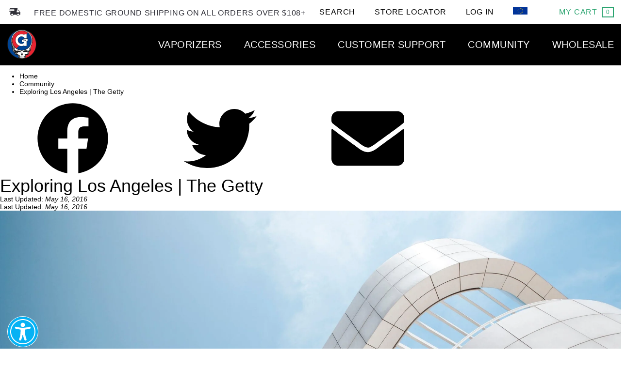

--- FILE ---
content_type: text/html; charset=utf-8
request_url: https://eu.gpen.com/blogs/news/116988996-exploring-los-angeles-the-getty
body_size: 49101
content:
<!doctype html>
<html class="no-js" lang="en">
  <head>
    <!-- Add HREF Langs here -->

    <!-- End HREF Langs -->

    <meta charset="utf-8">
    <meta http-equiv="X-UA-Compatible" content="IE=edge, chrome=1">
    <meta name="viewport" content="width=device-width, initial-scale=1">
    <!--
      <script>
        if (window.location.href.indexOf("/pages/search-results") >= 0) {
          let m = document.createElement('meta');
          m.name = 'robots';
          m.content = 'noindex';
          document.head.appendChild(m);
        }
      </script>
    -->

    
    

    
      <link rel="canonical" href="https://eu.gpen.com/blogs/news/116988996-exploring-los-angeles-the-getty">
    

    <link rel="shortcut icon" type="image/x-icon" href="//eu.gpen.com/cdn/shop/t/25/assets/favicon.ico?v=136150421097201294131688677327">

    <title>
      Exploring Los Angeles | The Getty
      
      
    </title>

    
      <meta name="description" content="With spring on the horizon and the sun finally crawling its way through the gloom, we snatched up the opportunity to trek up the Santa Monica Mountains to the Getty Center and fill our lungs with fresh air and our eyes with elite views.  With a revolving door of exhibitions sure to keep you coming back for future visit">
    

    <meta name="p:domain_verify" content="2a062345c9e5603b14fb7be468ca1604">

    

    <link rel="preconnect" href="//cdn.shopify.com" crossorigin>
    <link rel="preconnect" href="//cdn.shopify.com/s/files/1/0185/1576/files/jquery-3.5.1.min.js" crossorigin>
    <link rel="preconnect" href="https://open-signin.okasconcepts.com/" crossorigin>

    
  <meta property="og:type" content="article" />
  <meta property="og:title" content="Exploring Los Angeles | The Getty" />
  
  
    
    
    
      <meta property="og:image" content="http://cdn.shopify.com/s/files/1/0185/1576/files/S1A0398_2048x2048.jpg?11419942884559065975" />
      <meta property="og:image:secure_url" content="https://cdn.shopify.com/s/files/1/0185/1576/files/S1A0398_2048x2048.jpg?11419942884559065975" />
    
  



<meta property="og:description" content="With spring on the horizon and the sun finally crawling its way through the gloom, we snatched up the opportunity to trek up the Santa Monica Mountains to the Getty Center and fill our lungs with fresh air and our eyes with elite views.  With a revolving door of exhibitions sure to keep you coming back for future visit" />


<meta property="og:url" content="https://eu.gpen.com/blogs/news/116988996-exploring-los-angeles-the-getty" />
<meta property="og:site_name" content="G Pen | Shop Portable Vaporizers, Vape Pens and Dab Rigs | EU" />

    
 

  <meta name="twitter:card" content="summary" />
  <meta name="twitter:title" content="Exploring Los Angeles | The Getty" />
  <meta name="twitter:description" content="With spring on the horizon and the sun finally crawling its way through the gloom, we snatched up the opportunity to trek up the Santa Monica Mountains to the Getty Center and fill our lungs with fresh air and our eyes with elite views.  With a revolving door of exhibitions sure to keep you coming back for future visits, we were lucky to check" />
  
  
    
    
    
    <meta property="twitter:image" content="http://cdn.shopify.com/s/files/1/0185/1576/files/S1A0398_2048x2048.jpg?11419942884559065975" />
    
 


    <!-- jQuery -->
    <script src="//eu.gpen.com/cdn/shop/files/jquery-3.5.1.min.js?v=13349413988915386237" type="text/javascript"></script>
    <script src="//eu.gpen.com/cdn/shop/files/jquery-migrate-1.4.1.min.js?v=883904922423653436" type="text/javascript"></script>

    <script>window.performance && window.performance.mark && window.performance.mark('shopify.content_for_header.start');</script><meta id="shopify-digital-wallet" name="shopify-digital-wallet" content="/74197270848/digital_wallets/dialog">
<link rel="alternate" type="application/atom+xml" title="Feed" href="/blogs/news.atom" />
<script async="async" src="/checkouts/internal/preloads.js?locale=en-US"></script>
<script id="shopify-features" type="application/json">{"accessToken":"8c67cffcb214ceb9c32b73644c500770","betas":["rich-media-storefront-analytics"],"domain":"eu.gpen.com","predictiveSearch":true,"shopId":74197270848,"locale":"en"}</script>
<script>var Shopify = Shopify || {};
Shopify.shop = "gpeneu.myshopify.com";
Shopify.locale = "en";
Shopify.currency = {"active":"EUR","rate":"1.0"};
Shopify.country = "US";
Shopify.theme = {"name":"7\/7","id":154272563520,"schema_name":null,"schema_version":null,"theme_store_id":null,"role":"main"};
Shopify.theme.handle = "null";
Shopify.theme.style = {"id":null,"handle":null};
Shopify.cdnHost = "eu.gpen.com/cdn";
Shopify.routes = Shopify.routes || {};
Shopify.routes.root = "/";</script>
<script type="module">!function(o){(o.Shopify=o.Shopify||{}).modules=!0}(window);</script>
<script>!function(o){function n(){var o=[];function n(){o.push(Array.prototype.slice.apply(arguments))}return n.q=o,n}var t=o.Shopify=o.Shopify||{};t.loadFeatures=n(),t.autoloadFeatures=n()}(window);</script>
<script id="shop-js-analytics" type="application/json">{"pageType":"article"}</script>
<script defer="defer" async type="module" src="//eu.gpen.com/cdn/shopifycloud/shop-js/modules/v2/client.init-shop-cart-sync_C5BV16lS.en.esm.js"></script>
<script defer="defer" async type="module" src="//eu.gpen.com/cdn/shopifycloud/shop-js/modules/v2/chunk.common_CygWptCX.esm.js"></script>
<script type="module">
  await import("//eu.gpen.com/cdn/shopifycloud/shop-js/modules/v2/client.init-shop-cart-sync_C5BV16lS.en.esm.js");
await import("//eu.gpen.com/cdn/shopifycloud/shop-js/modules/v2/chunk.common_CygWptCX.esm.js");

  window.Shopify.SignInWithShop?.initShopCartSync?.({"fedCMEnabled":true,"windoidEnabled":true});

</script>
<script>(function() {
  var isLoaded = false;
  function asyncLoad() {
    if (isLoaded) return;
    isLoaded = true;
    var urls = ["\/\/open-signin.okasconcepts.com\/js\/resource.js?shop=gpeneu.myshopify.com"];
    for (var i = 0; i < urls.length; i++) {
      var s = document.createElement('script');
      s.type = 'text/javascript';
      s.async = true;
      s.src = urls[i];
      var x = document.getElementsByTagName('script')[0];
      x.parentNode.insertBefore(s, x);
    }
  };
  if(window.attachEvent) {
    window.attachEvent('onload', asyncLoad);
  } else {
    window.addEventListener('load', asyncLoad, false);
  }
})();</script>
<script id="__st">var __st={"a":74197270848,"offset":-18000,"reqid":"b8215d4a-2ce0-4ccc-86f8-13bf398458cc-1768633828","pageurl":"eu.gpen.com\/blogs\/news\/116988996-exploring-los-angeles-the-getty","s":"articles-605083173184","u":"4025c9b935bb","p":"article","rtyp":"article","rid":605083173184};</script>
<script>window.ShopifyPaypalV4VisibilityTracking = true;</script>
<script id="captcha-bootstrap">!function(){'use strict';const t='contact',e='account',n='new_comment',o=[[t,t],['blogs',n],['comments',n],[t,'customer']],c=[[e,'customer_login'],[e,'guest_login'],[e,'recover_customer_password'],[e,'create_customer']],r=t=>t.map((([t,e])=>`form[action*='/${t}']:not([data-nocaptcha='true']) input[name='form_type'][value='${e}']`)).join(','),a=t=>()=>t?[...document.querySelectorAll(t)].map((t=>t.form)):[];function s(){const t=[...o],e=r(t);return a(e)}const i='password',u='form_key',d=['recaptcha-v3-token','g-recaptcha-response','h-captcha-response',i],f=()=>{try{return window.sessionStorage}catch{return}},m='__shopify_v',_=t=>t.elements[u];function p(t,e,n=!1){try{const o=window.sessionStorage,c=JSON.parse(o.getItem(e)),{data:r}=function(t){const{data:e,action:n}=t;return t[m]||n?{data:e,action:n}:{data:t,action:n}}(c);for(const[e,n]of Object.entries(r))t.elements[e]&&(t.elements[e].value=n);n&&o.removeItem(e)}catch(o){console.error('form repopulation failed',{error:o})}}const l='form_type',E='cptcha';function T(t){t.dataset[E]=!0}const w=window,h=w.document,L='Shopify',v='ce_forms',y='captcha';let A=!1;((t,e)=>{const n=(g='f06e6c50-85a8-45c8-87d0-21a2b65856fe',I='https://cdn.shopify.com/shopifycloud/storefront-forms-hcaptcha/ce_storefront_forms_captcha_hcaptcha.v1.5.2.iife.js',D={infoText:'Protected by hCaptcha',privacyText:'Privacy',termsText:'Terms'},(t,e,n)=>{const o=w[L][v],c=o.bindForm;if(c)return c(t,g,e,D).then(n);var r;o.q.push([[t,g,e,D],n]),r=I,A||(h.body.append(Object.assign(h.createElement('script'),{id:'captcha-provider',async:!0,src:r})),A=!0)});var g,I,D;w[L]=w[L]||{},w[L][v]=w[L][v]||{},w[L][v].q=[],w[L][y]=w[L][y]||{},w[L][y].protect=function(t,e){n(t,void 0,e),T(t)},Object.freeze(w[L][y]),function(t,e,n,w,h,L){const[v,y,A,g]=function(t,e,n){const i=e?o:[],u=t?c:[],d=[...i,...u],f=r(d),m=r(i),_=r(d.filter((([t,e])=>n.includes(e))));return[a(f),a(m),a(_),s()]}(w,h,L),I=t=>{const e=t.target;return e instanceof HTMLFormElement?e:e&&e.form},D=t=>v().includes(t);t.addEventListener('submit',(t=>{const e=I(t);if(!e)return;const n=D(e)&&!e.dataset.hcaptchaBound&&!e.dataset.recaptchaBound,o=_(e),c=g().includes(e)&&(!o||!o.value);(n||c)&&t.preventDefault(),c&&!n&&(function(t){try{if(!f())return;!function(t){const e=f();if(!e)return;const n=_(t);if(!n)return;const o=n.value;o&&e.removeItem(o)}(t);const e=Array.from(Array(32),(()=>Math.random().toString(36)[2])).join('');!function(t,e){_(t)||t.append(Object.assign(document.createElement('input'),{type:'hidden',name:u})),t.elements[u].value=e}(t,e),function(t,e){const n=f();if(!n)return;const o=[...t.querySelectorAll(`input[type='${i}']`)].map((({name:t})=>t)),c=[...d,...o],r={};for(const[a,s]of new FormData(t).entries())c.includes(a)||(r[a]=s);n.setItem(e,JSON.stringify({[m]:1,action:t.action,data:r}))}(t,e)}catch(e){console.error('failed to persist form',e)}}(e),e.submit())}));const S=(t,e)=>{t&&!t.dataset[E]&&(n(t,e.some((e=>e===t))),T(t))};for(const o of['focusin','change'])t.addEventListener(o,(t=>{const e=I(t);D(e)&&S(e,y())}));const B=e.get('form_key'),M=e.get(l),P=B&&M;t.addEventListener('DOMContentLoaded',(()=>{const t=y();if(P)for(const e of t)e.elements[l].value===M&&p(e,B);[...new Set([...A(),...v().filter((t=>'true'===t.dataset.shopifyCaptcha))])].forEach((e=>S(e,t)))}))}(h,new URLSearchParams(w.location.search),n,t,e,['guest_login'])})(!0,!0)}();</script>
<script integrity="sha256-4kQ18oKyAcykRKYeNunJcIwy7WH5gtpwJnB7kiuLZ1E=" data-source-attribution="shopify.loadfeatures" defer="defer" src="//eu.gpen.com/cdn/shopifycloud/storefront/assets/storefront/load_feature-a0a9edcb.js" crossorigin="anonymous"></script>
<script data-source-attribution="shopify.dynamic_checkout.dynamic.init">var Shopify=Shopify||{};Shopify.PaymentButton=Shopify.PaymentButton||{isStorefrontPortableWallets:!0,init:function(){window.Shopify.PaymentButton.init=function(){};var t=document.createElement("script");t.src="https://eu.gpen.com/cdn/shopifycloud/portable-wallets/latest/portable-wallets.en.js",t.type="module",document.head.appendChild(t)}};
</script>
<script data-source-attribution="shopify.dynamic_checkout.buyer_consent">
  function portableWalletsHideBuyerConsent(e){var t=document.getElementById("shopify-buyer-consent"),n=document.getElementById("shopify-subscription-policy-button");t&&n&&(t.classList.add("hidden"),t.setAttribute("aria-hidden","true"),n.removeEventListener("click",e))}function portableWalletsShowBuyerConsent(e){var t=document.getElementById("shopify-buyer-consent"),n=document.getElementById("shopify-subscription-policy-button");t&&n&&(t.classList.remove("hidden"),t.removeAttribute("aria-hidden"),n.addEventListener("click",e))}window.Shopify?.PaymentButton&&(window.Shopify.PaymentButton.hideBuyerConsent=portableWalletsHideBuyerConsent,window.Shopify.PaymentButton.showBuyerConsent=portableWalletsShowBuyerConsent);
</script>
<script data-source-attribution="shopify.dynamic_checkout.cart.bootstrap">document.addEventListener("DOMContentLoaded",(function(){function t(){return document.querySelector("shopify-accelerated-checkout-cart, shopify-accelerated-checkout")}if(t())Shopify.PaymentButton.init();else{new MutationObserver((function(e,n){t()&&(Shopify.PaymentButton.init(),n.disconnect())})).observe(document.body,{childList:!0,subtree:!0})}}));
</script>

<script>window.performance && window.performance.mark && window.performance.mark('shopify.content_for_header.end');</script>

    <!--[if lt IE 9]> <script src="//html5shiv.googlecode.com/svn/trunk/html5.js" type="text/javascript"></script> <![endif]-->

    

    <meta name="alexaVerifyID" content="npE0nEWfJMpQNDoMytJzbvlSLHg">
    <meta
      name="keywords"
      content="vape pens, vaporizer, vaporizer pen, best portable vaporizer, g pen, grenco science, npE0nEWfJMpQNDoMytJzbvlSLHg"
    >

    <script>
      window.globals = {
        productJSON: null,
        addToCartJSON: null,
        productTitleJSON: null,
        variantTitleJson: null,
        soldOutJSON: null,
        unavailableJSON: null
      };
      window.eu_site = false;
      window.email_popup_code = 'WELCOME20'.length ? 'WELCOME20' : 'NEWUSER15';
    </script>

    
    <link rel="alternate" href="https://eu.gpen.com/blogs/news/116988996-exploring-los-angeles-the-getty" hreflang="x-default">
    <link rel="alternate" href="https://eu.gpen.com/blogs/news/116988996-exploring-los-angeles-the-getty" hreflang="en-EU">
    <link rel="alternate" href="https://ca.gpen.com/blogs/news/116988996-exploring-los-angeles-the-getty" hreflang="en-CA">
    <link rel="alternate" href="https://www.gpen.com/blogs/news/116988996-exploring-los-angeles-the-getty" hreflang="en-US">

    <!-- Google Tag Manager -->
    <script>
      (function (w, d, s, l, i) {
        w[l] = w[l] || [];
        w[l].push({ 'gtm.start': new Date().getTime(), event: 'gtm.js' });
        var f = d.getElementsByTagName(s)[0],
          j = d.createElement(s),
          dl = l != 'dataLayer' ? '&l=' + l : '';
        j.async = true;
        j.src = 'https://www.googletagmanager.com/gtm.js?id=' + i + dl;
        f.parentNode.insertBefore(j, f);
      })(window, document, 'script', 'dataLayer', 'GTM-P3C5QS5');
    </script>
    <!-- End Google Tag Manager -->

    <!-- Global site tag (gtag.js) - Google Analytics -->
    <script async src="https://www.googletagmanager.com/gtag/js?id=G-BZ5KS6KN3B"></script>
    <script>
      window.dataLayer = window.dataLayer || [];
      function gtag() {
        dataLayer.push(arguments);
      }
      gtag('js', new Date());

      gtag('config', 'G-BZ5KS6KN3B');
    </script>

    <script>
    let redirectedURL = '';

    if (window.location.href.indexOf("/tagtype-liquid") >= 0) {
        redirectedURL = '/collections/vaporizers-liquid';
    }
    if (window.location.href.indexOf("/tagtype-loose-leaf") >= 0) {
        redirectedURL = '/collections/g-pen-nova';
    }
    if (window.location.href.indexOf("/tagtype-chargers") >= 0) {
        redirectedURL = '/collections/vape-pen-chargers';
    }
    if (window.location.href.indexOf("/tagtype-mouthpiece") >= 0) {
        redirectedURL = '/collections/vape-mouthpieces';
    }
    if (window.location.href.indexOf("/tagtype-oil") >= 0) {
        redirectedURL = '/collections/vaporizers-liquid';
    }
    if (window.location.href.indexOf("/tagtype-gpen") >= 0) {
        redirectedURL = '/collections/g-pen-connect';
    }
    if (window.location.href.indexOf("/collections/g-slim/tagtype-herbal-rechargeable") >= 0) {
        redirectedURL = '/collections/dab-vaporizers';
    }
    if (window.location.href.indexOf("/collections/mystery/tagtype-herbal") >= 0) {
        redirectedURL = '/collections/dab-vaporizers';
    }
    if (window.location.href.indexOf("/tagtype-herbal") >= 0) {
        redirectedURL = '/collections/dry-herb-vaporizers';
    }
    if (window.location.href.indexOf("/tagtype-concentrates") >= 0) {
        redirectedURL = '/collections/dab-vaporizers';
    }
    if (window.location.href.indexOf("/tagtype-ground-material") >= 0) {
        redirectedURL = '/collections/dab-vaporizers';
    }
    if (window.location.href.indexOf("/tagtype-other-ground-material") >= 0) {
        redirectedURL = '/collections/dab-vaporizers';
    }
    if (window.location.href.indexOf("/tagtype-tanks") >= 0) {
        redirectedURL = '/collections/vape-tanks';
    }
    if (window.location.href.indexOf("/tagtype-headwear") >= 0) {
        redirectedURL = '/collections/apparel-headwear';
    }

    if (window.location.href.indexOf('/pages/search-results?q=g+pen+liquid+tank') >= 0) {
        redirectedURL = '/collections/concentrate-vaporizers';
    }
    if (window.location.href.indexOf('/pages/search-results?q=g%20pen%20mini&src=isp_seo') >= 0) {
        redirectedURL = '/pages/micro-g-pen';
    }
    if (window.location.href.indexOf('/pages/search-results?q=micro+g+coils') >= 0) {
        redirectedURL = '/pages/micro-g-pen';
    }

    let path = window.location.pathname.toLowerCase();
    switch (path) {
        case '/pages/search-results/dgk%20g%20camo':
        case '/pages/search-results/510%20battery':
        case '/pages/search-results/action%20bronson%20g%20pen':
        case '/pages/search-results/claw%20g%20pen':
        case '/pages/search-results/bob%20marley%20g%20pen':
        case '/pages/search-results/510%20threading':
        case '/pages/search-results/action%20bronson%20x%20micro%20g':
        case '/pages/search-results/pink':
        case '/pages/search-results/taylor%20gang%20gpen':
        case '/pages/search-results/bob%20marley%20vaporizer':
        case '/pages/search-results/g%20pen%20kit':
        case '/pages/search-results/jag%20g%20pen':
        case '/pages/search-results/just%20another%20g%20pen':
        case '/pages/search-results/packing':
        case '/pages/search-results/sd%20g':
        case '/pages/search-results/black%20scale%20g%20pen%20pro':
        case '/pages/search-results/dgk%20g%20pen':
        case '/pages/search-results/g%20cleaning%20tips':
        case '/pages/search-results/tips':
        case '/pages/search-results/black%20scale':
        case '/pages/search-results/fader%20100':
        case '/pages/search-results/how%20to%20use':
        case '/pages/search-results/jesus%20piece':
        case '/pages/search-results/pax%202':
        case '/pages/search-results/3%20in%201':
        case '/pages/search-results/dgk%20x':
        case '/pages/search-results/g%20kit':
        case '/pages/search-results/g%20tips':
        case '/pages/search-results/sd%20g%20green%20pen%20blister':
        case '/pages/search-results/shatter%20pen':
        case '/pages/search-results/taylor%20gang%20g%20pen':
        case '/pages/search-results/the%20game%20g%20pen':
        case '/pages/search-results/green':
        case '/pages/search-results/temperature':
        case '/pages/search-results/bush%20g':
        case '/pages/search-results/cleaning%20solution':
        case '/pages/search-results/g%20pen%20manual':
        case '/pages/search-results/g%20color':
        case '/pages/search-results/black%20g%20pen':
        case '/pages/search-results/kit':
        case '/pages/search-results/grenco%20-%20g%20pen%20juice':
        case '/pages/search-results/box':
        case '/pages/search-results/dkg%20g%20pro':
        case '/pages/search-results/dgk%20x%20g':
        case '/pages/search-results/glass':
        case '/pages/search-results/temperature%20setting':
        case '/pages/search-results/g%20manual':
        case '/pages/search-results/greens%20pen':
        case '/pages/search-results/g%20pen%20mystery':
        case '/pages/search-results/khalifa%20kush%20g%20pen':
        case '/pages/search-results/variable%20temperature%20settings':
        case '/pages/search-results/g%20clear':
        case '/pages/search-results/convection':
        case '/pages/search-results/pens':
        case '/pages/search-results/pure%20vapor':
        case '/pages/search-results/action%20bronson%20x%20micro%20G':
        case '/pages/search-results/compon':
        case '/pages/search-results/clear%20pen':
        case '/pages/search-results/vaporizer%20set':
        case '/pages/search-results/pen%20grams':
        case '/pages/search-results/510':
        case '/pages/search-results/510%20thread':
        case '/pages/search-results/blue%20pen':
        case '/pages/search-results/bucket%20hat':
        case '/pages/search-results/clean%20aesthetic':
        case '/pages/search-results/double%20g%20series':
        case '/pages/search-results/high%20product%20functionality':
        case '/pages/search-results/khalifa%20pen':
        case '/pages/search-results/steel%20heating%20chamber':
        case '/pages/search-results/taylor%20g':
        case '/pages/search-results/technological%20marvel':
            redirectedURL = '/';
            break;

        case '/pages/search-results/gpen%20atomizer':
        case '/pages/search-results/g%20pen%20parts':
        case '/pages/search-results/g%20glass%20sleeves':
        case '/pages/search-results/g%20pen%20accessories':
        case '/pages/search-results/g%20pen%20glass':
        case '/pages/search-results/accessories':
        case '/pages/search-results/g%20pen%20glass%20sleeve':
        case '/pages/search-results/case':
        case '/pages/search-results/g%20glass':
        case '/pages/search-results/1%20g%20pro%20cleaning%20brush':
        case '/pages/search-results/g%20grass':
            redirectedURL = '/collections/accessories';
            break;
        case '/pages/search-results/cartridges':
        case '/pages/search-results/gio%20cartridges':
        case '/pages/search-results/g%20pen%20gio%20cartridge':
        case '/pages/search-results/gio%20cartridge':
        case '/pages/search-results/cartridges%20g%20pen%20gio':
            redirectedURL = '/collections/cbd-cartridges';
            break;


        case '/pages/search-results/g%20pen%20wax':
        case '/pages/search-results/g%20pen%20pro%20for%20wax':
        case '/pages/search-results/vape%20pen%20wax%20slim':
        case '/pages/search-results/oil%20vaporizer':
        case '/pages/search-results/pens%20for%20wax':
        case '/pages/search-results/g%20pen%20for%20wax':
        case '/pages/search-results/dab%20pen':
        case '/pages/search-results/thc%20liquid':
        case '/pages/search-results/oil%20pen':
        case '/pages/search-results/essential%20oil':
        case '/pages/search-results/concentrate':
        case '/pages/search-results/e-liquid':
        case '/pages/search-results/oil%20vape':
        case '/pages/search-results/wax%20vaporizers':
        case '/pages/search-results/dab%20tool':
        case '/pages/search-results/g%20pen%20liquid':
        case '/pages/search-results/g%20pen%20liquid%20vaporizer':
        case '/pages/search-results/concentrates':
        case '/pages/search-results/g%20liquid%20tank':
        case '/pages/search-results/g%20liquid':
        case '/pages/search-results/wax%20vaporizer':
        case '/pages/search-results/liquid%20vaporizer':
        case '/pages/search-results/cartridge%20pen':
        case '/pages/search-results/liquids':
        case '/pages/search-results/wax%20pen':
            redirectedURL = '/collections/concentrate-vaporizers';
            break;


        case '/pages/search-results/cookies%20g%20pen':
        case '/pages/search-results/blue%20g%20vapor':
        case '/pages/search-results/blue%20snoop%20dogg%20g%20pen':
        case '/pages/search-results/blue%20g%20vaporizer':
        case '/pages/search-results/blue%20g':
        case '/pages/search-results/blue%20g%20vaporizers':
        case '/pages/search-results/blue':
        case '/pages/search-results/blue%20vapor':
        case '/pages/search-results/blue%20vaporizer':
            redirectedURL = '/collections/cookies-x-g-pen';
            break;



        case '/pages/search-results/weed%20pen':
        case '/pages/search-results/g%20pen%20dry%20herb':
        case '/pages/search-results/weed%20g%20pen%20vaporizer':
        case '/pages/search-results/weed%20vaporizer':
        case '/pages/search-results/dry%20herb%20vape':
        case '/pages/search-results/dry%20herb%20tank':
        case '/pages/search-results/dry%20herb%20vape%20pens':
        case '/pages/search-results/gpen%20dry%20herb':
        case '/pages/search-results/weed%20liquids':
        case '/pages/search-results/g%20pen%20herbal':
        case '/pages/search-results/gpen%20herbal':
        case '/pages/search-results/dry%20herb':
        case '/pages/search-results/marijuana%20vaporizer':
        case '/pages/search-results/weed%20g%20pen':
        case '/pages/search-results/can%20i%20burn%20weed%20in%20my%20g%20pen%20vaporizer':
        case '/pages/search-results/g%20pen%20herbal%20vaporizer%20manual':
        case '/pages/search-results/marijuana%20vaporizers':
        case '/pages/search-results/dry%20herb%20vaporizer':
        case '/pages/search-results/weed':
        case '/pages/search-results/g%20hookah%20vaporizers':
        case '/pages/search-results/herbal%20vaporizer':
        case '/pages/search-results/hookah%20pen':
        case '/pages/search-results/pen%20herb':
        case '/pages/search-results/g%20pen%20herbal%20manual':
        case '/pages/search-results/g%20pen%20herb':
        case '/pages/search-results/herbal':
        case '/pages/search-results/g%20hookah%20vaporizer':
        case '/pages/search-results/kush%20pen':
        case '/pages/search-results/hookah%20vaporizers':
        case '/pages/search-results/herb%20vapor%20pen':
        case '/pages/search-results/herb':
        case '/pages/search-results/kush%20g':
            redirectedURL = '/collections/dry-herb-vaporizers';
            break;

        case '/pages/search-results/g%20pen%20elite%20reset':
            redirectedURL = '/collections/elite';
            break;

        case '/pages/search-results/g%20pen%20battery':
        case '/pages/search-results/gpen%20battery':
        case '/pages/search-results/g%20battery':
            redirectedURL = '/collections/gio';
            break;

        case '/pages/search-results/grinder':
            redirectedURL = '/collections/herb-grinders';
            break;

        case '/pages/search-results/g%20pin':
        case '/pages/search-results/g%20port':
            redirectedURL = '/collections/merchandise';
            break;

        case '/pages/search-results/g%20pen%20bundle':
            redirectedURL = '/collections/mj-arsenal';
            break;

        case '/pages/search-results/how%20to%20clean%20the%20mouthpiece%20ge%20pen%20elite':
        case '/pages/search-results/mouthpiece':
        case '/pages/search-results/clean%20mouthpiece%20elite':
        case '/pages/search-results/color%20g%20mouthpiece':
        case '/pages/search-results/metal%20mouthpiece':
            redirectedURL = '/collections/vape-mouthpieces';
            break;

        case '/pages/search-results/g%20pen%20charger':
        case '/pages/search-results/charger%20original%20microg':
        case '/pages/search-results/charger%20voltage':
        case '/pages/search-results/vapor%20charger':
        case '/pages/search-results/vape%20charger':
        case '/pages/search-results/charger':
            redirectedURL = '/collections/vape-pen-chargers';
            break;

        case '/pages/search-results/gpen%20herbal%20tank':
        case '/pages/search-results/g%20pen%20liquid%20tank':
        case '/pages/search-results/atomizer':
        case '/pages/search-results/ground%20material%20tank':
        case '/pages/search-results/hookah%20tank':
        case '/pages/search-results/gpen%20ground%20material%20tank':
        case '/pages/search-results/g%20pen%20herbal%20tank':
        case '/pages/search-results/g%20pen%20dried%20material%20tank':
        case '/pages/search-results/glass%20container':
        case '/pages/search-results/g%20pen%20ground%20material%20tank':
        case '/pages/search-results/liquid%20tank':
        case '/pages/search-results/pen%20herbal%20tank':
        case '/pages/search-results/tanks':
        case '/pages/search-results/quartz%20tank':
        case '/pages/search-results/g%20glass%20containers':
        case '/pages/search-results/glass%20containers':
        case '/pages/search-results/tank':
        case '/pages/search-results/tank%20connections':
        case '/pages/search-results/glass%20blunt':
        case '/pages/search-results/g%20tank':
        case '/pages/search-results/tanks%20connect':
        case '/pages/search-results/g%20pen%20tank':
        case '/pages/search-results/container':
            redirectedURL = '/collections/vape-tanks';
            break;

        case '/pages/search-results/wiz%20khalifa%20g%20pen':
        case '/pages/search-results/white':
        case '/pages/search-results/wiz%20g':
        case '/pages/search-results/g%20black':
        case '/pages/search-results/g%20vaporizer%20set':
        case '/pages/search-results/white%20widow':
            redirectedURL = '/collections/vaporizers';
            break;

        case '/pages/search-results/g%20pen%20vaporizer%20manual':
        case '/pages/search-results/how%20to%20use%20g%20pen':
        case '/pages/search-results/user%20manual':
        case '/pages/search-results/how%20to%20use%20g%20pen%20elite':
        case '/pages/search-results/how%20to%20use%20it':
        case '/pages/search-results/instructions':
        case '/pages/search-results/how%20to%20use%20gpen%20elite':
        case '/pages/search-results/vaporizer%20manual':
        case '/pages/search-results/How%20to%20Use%20G%20Pen%20Elite':
        case '/pages/search-results/manual':
        case '/pages/search-results/manual%20g%20pen%20elite':
            redirectedURL = '/pages/faq';
            break;


        case '/pages/search-results/g%20slim':
        case '/pages/search-results/g%20slim%20herbal':
        case '/pages/search-results/gslim':
        case '/pages/search-results/gpen%20slim':
        case '/pages/search-results/gslim%20battery':
        case '/pages/search-results/g%20slim%20charger':
        case '/pages/search-results/oil%20refills%20g%20slims':
        case '/pages/search-results/g%20slim%20oil%20vape':
        case '/pages/search-results/g-slim%20case':
        case '/pages/search-results/g%20slim%20coil':
        case '/pages/search-results/g%20slim%20battery%20g%20slim%20battery':
        case '/pages/search-results/how%20to%20use%20g%20pen%20slim':
        case '/pages/search-results/g%20slim%20tanks':
        case '/pages/search-results/slim%20battery':
        case '/pages/search-results/slim%20herbal':
        case '/pages/search-results/g%20slim%20liquid%20vaporizer':
        case '/pages/search-results/g%20slim%20charging':
        case '/pages/search-results/slim%20ground%20material%20tank':
        case '/pages/search-results/g%20slim%20tank':
        case '/pages/search-results/g%20slim%20hookah%20vaporizer':
        case '/pages/search-results/slim%20charger':
        case '/pages/search-results/g%20slim%20battery%20charger':
        case '/pages/search-results/g%20slim%20battery':
        case '/pages/search-results/g%20slim%20ground%20material':
        case '/pages/search-results/g%20pen%20slim%20in%20gold':
        case '/pages/search-results/g%20pen%20slim%20ground%20material':
        case '/pages/search-results/slim%20coil':
        case '/pages/search-results/g%20slim%20filter':
        case '/pages/search-results/slim%20tank':
        case '/pages/search-results/g%20slim%20ground%20material%20replacement%20tanks':
        case '/pages/search-results/g%20slim%20concentrate':
        case '/pages/search-results/gpen%20slim%20battery':
        case '/pages/search-results/g%20slim%20screen':
        case '/pages/search-results/g%20slim%20mouthpiece':
        case '/pages/search-results/slim%20accessories':
            redirectedURL = '/pages/g-slim';
            break;


        case '/pages/search-results/original%20micro%20g%20pen':
        case '/pages/search-results/g%20pen%20mini':
        case '/pages/search-results/micro%20g%20pen%20replacement%20coil':
        case '/pages/search-results/micro%20g%20charger':
        case '/pages/search-results/micro%20g%20coils':
        case '/pages/search-results/g%20pen%20micro%20coil':
        case '/pages/search-results/microg%20tank':
        case '/pages/search-results/micro%20g%20pen%20charger':
        case '/pages/search-results/pink%20micro%20g%20pen':
        case '/pages/search-results/original%20microg%20coil':
        case '/pages/search-results/g%20mini':
        case '/pages/search-results/g%20pen%20micro':
        case '/pages/search-results/microg%20coil':
        case '/pages/search-results/micro%20g%20battery':
        case '/pages/search-results/micro%20g%20tank':
        case '/pages/search-results/micro%20g%20coil':
        case '/pages/search-results/micro%20pen%20kit':
        case '/pages/search-results/micro%20g%20pen%20triple%20coil%20tank':
        case '/pages/search-results/microg%20battery':
        case '/pages/search-results/microg%20pen':
        case '/pages/search-results/micro%20g%20pen':
        case '/pages/search-results/micro%20g%20pen%20batteries':
        case '/pages/search-results/micro%20g%20ground%20material':
        case '/pages/search-results/gpen%20micro':
        case '/pages/search-results/original%20micro':
        case '/pages/search-results/micro%20g%20mouthpiece':
        case '/pages/search-results/micro%20g%20pen%20coil':
        case '/pages/search-results/microg%20charger':
        case '/pages/search-results/micro%20g%20set':
        case '/pages/search-results/original%20microg':
        case '/pages/search-results/micro%20mouthpiece':
            redirectedURL = '/pages/micro-g-pen';
            break;

        case '/pages/search-results/shipping':
            redirectedURL = '/pages/order-lookup';
            break;

        case '/pages/search-results/snoop%20dogg%20herbal%20vaporizer':
        case '/pages/search-results/g%20pen%20snoop%20dogg':
        case '/pages/search-results/snoop%20dogg%20g%20pro%20herbal%20vaporizer':
        case '/pages/search-results/snoop%20dog%20g%20pin%20vaporizer':
        case '/pages/search-results/snoop%20dogg%20g%20pen':
        case '/pages/search-results/snoop%20dogg%20micro%20g':
        case '/pages/search-results/snoop%20dogg%20g%20pen%20herbal%20vaporizer':
        case '/pages/search-results/snoop%20dogg%20g%20slim':
        case '/pages/search-results/snoop%20dogg%20charger':
        case '/pages/search-results/snoop%20dogg%20herbal%20vaporizer%20manual':
        case '/pages/search-results/snoop%20dogg%20coil':
        case '/pages/search-results/snoop%20dogg%20g%20pen%20herbal%20tank':
        case '/pages/search-results/snoop%20dogg%20lbc%20vape%20charger':
        case '/pages/search-results/snoop%20dogg%20|%20g%20pen%20ground%20material':
        case '/pages/search-results/snoop%20dogg%20%7C%20g%20pen%20ground%20material%20tank%E2%84%A2%20-%20snoop%20dogg%20%7C%20g%20pen%20herbal%20tank':
        case '/pages/search-results/snoop%20dogg%20|%20g%20slim%20ground%20material':
        case '/pages/search-results/snoop%20dogg%20g%20pen%20vapor%20titan%202':
        case '/pages/search-results/snoop%20dogg%20g%20pro':
        case '/pages/search-results/snoop%20dogg%20g%20pen%20battery':
        case '/pages/search-results/snoop%20dogg%20g%20pen%20pro':
        case '/pages/search-results/snoop%20dogg%20gpro%20g%20pen':
        case '/pages/search-results/Snoop%20Dogg%20G%20Slim':
        case '/pages/search-results/snoop%20dogg%20g%20pen%20slim':
        case '/pages/search-results/snoop%20dogg%20g%20slim%20liquid%20tank':
        case '/pages/search-results/snoop%20dogg%20pen':
        case '/pages/search-results/snoop%20dogg%20hat':
            redirectedURL = '/pages/snoop-dogg-g-pen';
            break;

        case '/pages/search-results/what%20is%20the%20g%20card%20for':
        case '/pages/search-results/how%20to%20use%20g%20card':
        case '/pages/search-results/card':
        case '/pages/search-results/g%20card':
        case '/pages/search-results/gcard':
            redirectedURL = '/products/g-card';
            break;

        case '/pages/search-results/replacement%20coils':
        case '/pages/search-results/gpen%20coils':
        case '/pages/search-results/g%20pen%20coil':
        case '/pages/search-results/coil%20replacement':
        case '/pages/search-results/g%20pen%20coils':
        case '/pages/search-results/how%20to%20clean%20the%20coil':
        case '/pages/search-results/jag%20coil':
        case '/pages/search-results/g%20pen%20dual%20quartz%20coil':
        case '/pages/search-results/ceramic%20coil':
            redirectedURL = '/products/g-pen-dual-quartz-coil';
            break;

        case '/pages/search-results/glass%20sleeves':
        case '/pages/search-results/g%20sleeves':
            redirectedURL = '/products/g-pen-gio-silicone-sleeve';
            break;

        case '/pages/search-results/g%20pro%20herbal%20vaporizer':
        case '/pages/search-results/g%20pro%20black%20scales':
        case '/pages/search-results/g%20pro%202':
        case '/pages/search-results/gpro':
        case '/pages/search-results/g%20pro%20manual':
        case '/pages/search-results/manual%20for%20g%20pro':
        case '/pages/search-results/original%20g%20pro':
        case '/pages/search-results/g%202%20pro':
        case '/pages/search-results/gpro%20battery':
        case '/pages/search-results/g%20pro%20dgk':
        case '/pages/search-results/pro%20manual':
        case '/pages/search-results/whiteand%20blue%20g%20pro%20vaporizer':
        case '/pages/search-results/pro%20herb':
        case '/pages/search-results/g%20pro%20herb':
        case '/pages/search-results/g%20pro%20vapor':
            redirectedURL = '/products/g-pen-pro';
            break;

        case '/pages/search-results/original':
        case '/pages/search-results/original%20g':
        case '/pages/search-results/original%20g%20pen':
        case '/pages/search-results/g%20pen%20vaporizer%20(dual%20quartz)%20-%20g%20pen%20vaporizer':
        case '/pages/search-results/g%20pens':
        case '/pages/search-results/original%20kit':
            redirectedURL = '/products/g-pen-vaporizer';
            break;

        case '/pages/search-results/g%20pen%20tool':
        case '/pages/search-results/tool':
        case '/pages/search-results/g%20tool':
            redirectedURL = '/products/original-g-tool';
            break;

        case '/pages/search-results/g%20pen%20glass%20screen':
        case '/pages/search-results/filter%20screens':
        case '/pages/search-results/screen':
        case '/pages/search-results/glass%20screen':
        case '/pages/search-results/g%20pen%20screen':
        case '/pages/search-results/g%20pro%20vaporizer%20screens%205pk':
        case '/pages/search-results/filter':
        case '/pages/search-results/g%20pro%20filter':
        case '/pages/search-results/mouthpiece%20filter':
        case '/pages/search-results/glass%20filter':
        case '/pages/search-results/screens':
        case '/pages/search-results/g%20pro%20screens':
        case '/pages/search-results/g%20filter':
        case '/pages/search-results/g%20screen':
            redirectedURL = '/products/g-pro-filter-screens';
            break;

        default:
            break;
    }


    if (redirectedURL.length > 0 ) {
        let m = document.createElement('meta');
        m.name = 'robots';
        m.content = 'noindex';
        document.head.appendChild(m);
        window.location.href = redirectedURL;
    }
</script>

  <!-- BEGIN app block: shopify://apps/klaviyo-email-marketing-sms/blocks/klaviyo-onsite-embed/2632fe16-c075-4321-a88b-50b567f42507 -->












  <script async src="https://static.klaviyo.com/onsite/js/XC5H6A/klaviyo.js?company_id=XC5H6A"></script>
  <script>!function(){if(!window.klaviyo){window._klOnsite=window._klOnsite||[];try{window.klaviyo=new Proxy({},{get:function(n,i){return"push"===i?function(){var n;(n=window._klOnsite).push.apply(n,arguments)}:function(){for(var n=arguments.length,o=new Array(n),w=0;w<n;w++)o[w]=arguments[w];var t="function"==typeof o[o.length-1]?o.pop():void 0,e=new Promise((function(n){window._klOnsite.push([i].concat(o,[function(i){t&&t(i),n(i)}]))}));return e}}})}catch(n){window.klaviyo=window.klaviyo||[],window.klaviyo.push=function(){var n;(n=window._klOnsite).push.apply(n,arguments)}}}}();</script>

  




  <script>
    window.klaviyoReviewsProductDesignMode = false
  </script>







<!-- END app block --><link href="https://monorail-edge.shopifysvc.com" rel="dns-prefetch">
<script>(function(){if ("sendBeacon" in navigator && "performance" in window) {try {var session_token_from_headers = performance.getEntriesByType('navigation')[0].serverTiming.find(x => x.name == '_s').description;} catch {var session_token_from_headers = undefined;}var session_cookie_matches = document.cookie.match(/_shopify_s=([^;]*)/);var session_token_from_cookie = session_cookie_matches && session_cookie_matches.length === 2 ? session_cookie_matches[1] : "";var session_token = session_token_from_headers || session_token_from_cookie || "";function handle_abandonment_event(e) {var entries = performance.getEntries().filter(function(entry) {return /monorail-edge.shopifysvc.com/.test(entry.name);});if (!window.abandonment_tracked && entries.length === 0) {window.abandonment_tracked = true;var currentMs = Date.now();var navigation_start = performance.timing.navigationStart;var payload = {shop_id: 74197270848,url: window.location.href,navigation_start,duration: currentMs - navigation_start,session_token,page_type: "article"};window.navigator.sendBeacon("https://monorail-edge.shopifysvc.com/v1/produce", JSON.stringify({schema_id: "online_store_buyer_site_abandonment/1.1",payload: payload,metadata: {event_created_at_ms: currentMs,event_sent_at_ms: currentMs}}));}}window.addEventListener('pagehide', handle_abandonment_event);}}());</script>
<script id="web-pixels-manager-setup">(function e(e,d,r,n,o){if(void 0===o&&(o={}),!Boolean(null===(a=null===(i=window.Shopify)||void 0===i?void 0:i.analytics)||void 0===a?void 0:a.replayQueue)){var i,a;window.Shopify=window.Shopify||{};var t=window.Shopify;t.analytics=t.analytics||{};var s=t.analytics;s.replayQueue=[],s.publish=function(e,d,r){return s.replayQueue.push([e,d,r]),!0};try{self.performance.mark("wpm:start")}catch(e){}var l=function(){var e={modern:/Edge?\/(1{2}[4-9]|1[2-9]\d|[2-9]\d{2}|\d{4,})\.\d+(\.\d+|)|Firefox\/(1{2}[4-9]|1[2-9]\d|[2-9]\d{2}|\d{4,})\.\d+(\.\d+|)|Chrom(ium|e)\/(9{2}|\d{3,})\.\d+(\.\d+|)|(Maci|X1{2}).+ Version\/(15\.\d+|(1[6-9]|[2-9]\d|\d{3,})\.\d+)([,.]\d+|)( \(\w+\)|)( Mobile\/\w+|) Safari\/|Chrome.+OPR\/(9{2}|\d{3,})\.\d+\.\d+|(CPU[ +]OS|iPhone[ +]OS|CPU[ +]iPhone|CPU IPhone OS|CPU iPad OS)[ +]+(15[._]\d+|(1[6-9]|[2-9]\d|\d{3,})[._]\d+)([._]\d+|)|Android:?[ /-](13[3-9]|1[4-9]\d|[2-9]\d{2}|\d{4,})(\.\d+|)(\.\d+|)|Android.+Firefox\/(13[5-9]|1[4-9]\d|[2-9]\d{2}|\d{4,})\.\d+(\.\d+|)|Android.+Chrom(ium|e)\/(13[3-9]|1[4-9]\d|[2-9]\d{2}|\d{4,})\.\d+(\.\d+|)|SamsungBrowser\/([2-9]\d|\d{3,})\.\d+/,legacy:/Edge?\/(1[6-9]|[2-9]\d|\d{3,})\.\d+(\.\d+|)|Firefox\/(5[4-9]|[6-9]\d|\d{3,})\.\d+(\.\d+|)|Chrom(ium|e)\/(5[1-9]|[6-9]\d|\d{3,})\.\d+(\.\d+|)([\d.]+$|.*Safari\/(?![\d.]+ Edge\/[\d.]+$))|(Maci|X1{2}).+ Version\/(10\.\d+|(1[1-9]|[2-9]\d|\d{3,})\.\d+)([,.]\d+|)( \(\w+\)|)( Mobile\/\w+|) Safari\/|Chrome.+OPR\/(3[89]|[4-9]\d|\d{3,})\.\d+\.\d+|(CPU[ +]OS|iPhone[ +]OS|CPU[ +]iPhone|CPU IPhone OS|CPU iPad OS)[ +]+(10[._]\d+|(1[1-9]|[2-9]\d|\d{3,})[._]\d+)([._]\d+|)|Android:?[ /-](13[3-9]|1[4-9]\d|[2-9]\d{2}|\d{4,})(\.\d+|)(\.\d+|)|Mobile Safari.+OPR\/([89]\d|\d{3,})\.\d+\.\d+|Android.+Firefox\/(13[5-9]|1[4-9]\d|[2-9]\d{2}|\d{4,})\.\d+(\.\d+|)|Android.+Chrom(ium|e)\/(13[3-9]|1[4-9]\d|[2-9]\d{2}|\d{4,})\.\d+(\.\d+|)|Android.+(UC? ?Browser|UCWEB|U3)[ /]?(15\.([5-9]|\d{2,})|(1[6-9]|[2-9]\d|\d{3,})\.\d+)\.\d+|SamsungBrowser\/(5\.\d+|([6-9]|\d{2,})\.\d+)|Android.+MQ{2}Browser\/(14(\.(9|\d{2,})|)|(1[5-9]|[2-9]\d|\d{3,})(\.\d+|))(\.\d+|)|K[Aa][Ii]OS\/(3\.\d+|([4-9]|\d{2,})\.\d+)(\.\d+|)/},d=e.modern,r=e.legacy,n=navigator.userAgent;return n.match(d)?"modern":n.match(r)?"legacy":"unknown"}(),u="modern"===l?"modern":"legacy",c=(null!=n?n:{modern:"",legacy:""})[u],f=function(e){return[e.baseUrl,"/wpm","/b",e.hashVersion,"modern"===e.buildTarget?"m":"l",".js"].join("")}({baseUrl:d,hashVersion:r,buildTarget:u}),m=function(e){var d=e.version,r=e.bundleTarget,n=e.surface,o=e.pageUrl,i=e.monorailEndpoint;return{emit:function(e){var a=e.status,t=e.errorMsg,s=(new Date).getTime(),l=JSON.stringify({metadata:{event_sent_at_ms:s},events:[{schema_id:"web_pixels_manager_load/3.1",payload:{version:d,bundle_target:r,page_url:o,status:a,surface:n,error_msg:t},metadata:{event_created_at_ms:s}}]});if(!i)return console&&console.warn&&console.warn("[Web Pixels Manager] No Monorail endpoint provided, skipping logging."),!1;try{return self.navigator.sendBeacon.bind(self.navigator)(i,l)}catch(e){}var u=new XMLHttpRequest;try{return u.open("POST",i,!0),u.setRequestHeader("Content-Type","text/plain"),u.send(l),!0}catch(e){return console&&console.warn&&console.warn("[Web Pixels Manager] Got an unhandled error while logging to Monorail."),!1}}}}({version:r,bundleTarget:l,surface:e.surface,pageUrl:self.location.href,monorailEndpoint:e.monorailEndpoint});try{o.browserTarget=l,function(e){var d=e.src,r=e.async,n=void 0===r||r,o=e.onload,i=e.onerror,a=e.sri,t=e.scriptDataAttributes,s=void 0===t?{}:t,l=document.createElement("script"),u=document.querySelector("head"),c=document.querySelector("body");if(l.async=n,l.src=d,a&&(l.integrity=a,l.crossOrigin="anonymous"),s)for(var f in s)if(Object.prototype.hasOwnProperty.call(s,f))try{l.dataset[f]=s[f]}catch(e){}if(o&&l.addEventListener("load",o),i&&l.addEventListener("error",i),u)u.appendChild(l);else{if(!c)throw new Error("Did not find a head or body element to append the script");c.appendChild(l)}}({src:f,async:!0,onload:function(){if(!function(){var e,d;return Boolean(null===(d=null===(e=window.Shopify)||void 0===e?void 0:e.analytics)||void 0===d?void 0:d.initialized)}()){var d=window.webPixelsManager.init(e)||void 0;if(d){var r=window.Shopify.analytics;r.replayQueue.forEach((function(e){var r=e[0],n=e[1],o=e[2];d.publishCustomEvent(r,n,o)})),r.replayQueue=[],r.publish=d.publishCustomEvent,r.visitor=d.visitor,r.initialized=!0}}},onerror:function(){return m.emit({status:"failed",errorMsg:"".concat(f," has failed to load")})},sri:function(e){var d=/^sha384-[A-Za-z0-9+/=]+$/;return"string"==typeof e&&d.test(e)}(c)?c:"",scriptDataAttributes:o}),m.emit({status:"loading"})}catch(e){m.emit({status:"failed",errorMsg:(null==e?void 0:e.message)||"Unknown error"})}}})({shopId: 74197270848,storefrontBaseUrl: "https://eu.gpen.com",extensionsBaseUrl: "https://extensions.shopifycdn.com/cdn/shopifycloud/web-pixels-manager",monorailEndpoint: "https://monorail-edge.shopifysvc.com/unstable/produce_batch",surface: "storefront-renderer",enabledBetaFlags: ["2dca8a86"],webPixelsConfigList: [{"id":"2136080704","configuration":"{\"accountID\":\"XC5H6A\",\"webPixelConfig\":\"eyJlbmFibGVBZGRlZFRvQ2FydEV2ZW50cyI6IHRydWV9\"}","eventPayloadVersion":"v1","runtimeContext":"STRICT","scriptVersion":"524f6c1ee37bacdca7657a665bdca589","type":"APP","apiClientId":123074,"privacyPurposes":["ANALYTICS","MARKETING"],"dataSharingAdjustments":{"protectedCustomerApprovalScopes":["read_customer_address","read_customer_email","read_customer_name","read_customer_personal_data","read_customer_phone"]}},{"id":"731283776","configuration":"{\"config\":\"{\\\"pixel_id\\\":\\\"G-691J0KJ47X\\\",\\\"gtag_events\\\":[{\\\"type\\\":\\\"purchase\\\",\\\"action_label\\\":\\\"G-691J0KJ47X\\\"},{\\\"type\\\":\\\"page_view\\\",\\\"action_label\\\":\\\"G-691J0KJ47X\\\"},{\\\"type\\\":\\\"view_item\\\",\\\"action_label\\\":\\\"G-691J0KJ47X\\\"},{\\\"type\\\":\\\"search\\\",\\\"action_label\\\":\\\"G-691J0KJ47X\\\"},{\\\"type\\\":\\\"add_to_cart\\\",\\\"action_label\\\":\\\"G-691J0KJ47X\\\"},{\\\"type\\\":\\\"begin_checkout\\\",\\\"action_label\\\":\\\"G-691J0KJ47X\\\"},{\\\"type\\\":\\\"add_payment_info\\\",\\\"action_label\\\":\\\"G-691J0KJ47X\\\"}],\\\"enable_monitoring_mode\\\":false}\"}","eventPayloadVersion":"v1","runtimeContext":"OPEN","scriptVersion":"b2a88bafab3e21179ed38636efcd8a93","type":"APP","apiClientId":1780363,"privacyPurposes":[],"dataSharingAdjustments":{"protectedCustomerApprovalScopes":["read_customer_address","read_customer_email","read_customer_name","read_customer_personal_data","read_customer_phone"]}},{"id":"96698688","configuration":"{\"campaignID\":\"3252\",\"externalExecutionURL\":\"https:\/\/engine.saasler.com\/api\/v1\/webhook_executions\/57fba6d522abb4f6fc238d2b8108bee7\"}","eventPayloadVersion":"v1","runtimeContext":"STRICT","scriptVersion":"d89aa9260a7e3daa33c6dca1e641a0ca","type":"APP","apiClientId":3546795,"privacyPurposes":[],"dataSharingAdjustments":{"protectedCustomerApprovalScopes":["read_customer_email","read_customer_personal_data"]}},{"id":"shopify-app-pixel","configuration":"{}","eventPayloadVersion":"v1","runtimeContext":"STRICT","scriptVersion":"0450","apiClientId":"shopify-pixel","type":"APP","privacyPurposes":["ANALYTICS","MARKETING"]},{"id":"shopify-custom-pixel","eventPayloadVersion":"v1","runtimeContext":"LAX","scriptVersion":"0450","apiClientId":"shopify-pixel","type":"CUSTOM","privacyPurposes":["ANALYTICS","MARKETING"]}],isMerchantRequest: false,initData: {"shop":{"name":"G Pen | Shop Portable Vaporizers, Vape Pens and Dab Rigs | EU","paymentSettings":{"currencyCode":"EUR"},"myshopifyDomain":"gpeneu.myshopify.com","countryCode":"US","storefrontUrl":"https:\/\/eu.gpen.com"},"customer":null,"cart":null,"checkout":null,"productVariants":[],"purchasingCompany":null},},"https://eu.gpen.com/cdn","fcfee988w5aeb613cpc8e4bc33m6693e112",{"modern":"","legacy":""},{"shopId":"74197270848","storefrontBaseUrl":"https:\/\/eu.gpen.com","extensionBaseUrl":"https:\/\/extensions.shopifycdn.com\/cdn\/shopifycloud\/web-pixels-manager","surface":"storefront-renderer","enabledBetaFlags":"[\"2dca8a86\"]","isMerchantRequest":"false","hashVersion":"fcfee988w5aeb613cpc8e4bc33m6693e112","publish":"custom","events":"[[\"page_viewed\",{}]]"});</script><script>
  window.ShopifyAnalytics = window.ShopifyAnalytics || {};
  window.ShopifyAnalytics.meta = window.ShopifyAnalytics.meta || {};
  window.ShopifyAnalytics.meta.currency = 'EUR';
  var meta = {"page":{"pageType":"article","resourceType":"article","resourceId":605083173184,"requestId":"b8215d4a-2ce0-4ccc-86f8-13bf398458cc-1768633828"}};
  for (var attr in meta) {
    window.ShopifyAnalytics.meta[attr] = meta[attr];
  }
</script>
<script class="analytics">
  (function () {
    var customDocumentWrite = function(content) {
      var jquery = null;

      if (window.jQuery) {
        jquery = window.jQuery;
      } else if (window.Checkout && window.Checkout.$) {
        jquery = window.Checkout.$;
      }

      if (jquery) {
        jquery('body').append(content);
      }
    };

    var hasLoggedConversion = function(token) {
      if (token) {
        return document.cookie.indexOf('loggedConversion=' + token) !== -1;
      }
      return false;
    }

    var setCookieIfConversion = function(token) {
      if (token) {
        var twoMonthsFromNow = new Date(Date.now());
        twoMonthsFromNow.setMonth(twoMonthsFromNow.getMonth() + 2);

        document.cookie = 'loggedConversion=' + token + '; expires=' + twoMonthsFromNow;
      }
    }

    var trekkie = window.ShopifyAnalytics.lib = window.trekkie = window.trekkie || [];
    if (trekkie.integrations) {
      return;
    }
    trekkie.methods = [
      'identify',
      'page',
      'ready',
      'track',
      'trackForm',
      'trackLink'
    ];
    trekkie.factory = function(method) {
      return function() {
        var args = Array.prototype.slice.call(arguments);
        args.unshift(method);
        trekkie.push(args);
        return trekkie;
      };
    };
    for (var i = 0; i < trekkie.methods.length; i++) {
      var key = trekkie.methods[i];
      trekkie[key] = trekkie.factory(key);
    }
    trekkie.load = function(config) {
      trekkie.config = config || {};
      trekkie.config.initialDocumentCookie = document.cookie;
      var first = document.getElementsByTagName('script')[0];
      var script = document.createElement('script');
      script.type = 'text/javascript';
      script.onerror = function(e) {
        var scriptFallback = document.createElement('script');
        scriptFallback.type = 'text/javascript';
        scriptFallback.onerror = function(error) {
                var Monorail = {
      produce: function produce(monorailDomain, schemaId, payload) {
        var currentMs = new Date().getTime();
        var event = {
          schema_id: schemaId,
          payload: payload,
          metadata: {
            event_created_at_ms: currentMs,
            event_sent_at_ms: currentMs
          }
        };
        return Monorail.sendRequest("https://" + monorailDomain + "/v1/produce", JSON.stringify(event));
      },
      sendRequest: function sendRequest(endpointUrl, payload) {
        // Try the sendBeacon API
        if (window && window.navigator && typeof window.navigator.sendBeacon === 'function' && typeof window.Blob === 'function' && !Monorail.isIos12()) {
          var blobData = new window.Blob([payload], {
            type: 'text/plain'
          });

          if (window.navigator.sendBeacon(endpointUrl, blobData)) {
            return true;
          } // sendBeacon was not successful

        } // XHR beacon

        var xhr = new XMLHttpRequest();

        try {
          xhr.open('POST', endpointUrl);
          xhr.setRequestHeader('Content-Type', 'text/plain');
          xhr.send(payload);
        } catch (e) {
          console.log(e);
        }

        return false;
      },
      isIos12: function isIos12() {
        return window.navigator.userAgent.lastIndexOf('iPhone; CPU iPhone OS 12_') !== -1 || window.navigator.userAgent.lastIndexOf('iPad; CPU OS 12_') !== -1;
      }
    };
    Monorail.produce('monorail-edge.shopifysvc.com',
      'trekkie_storefront_load_errors/1.1',
      {shop_id: 74197270848,
      theme_id: 154272563520,
      app_name: "storefront",
      context_url: window.location.href,
      source_url: "//eu.gpen.com/cdn/s/trekkie.storefront.cd680fe47e6c39ca5d5df5f0a32d569bc48c0f27.min.js"});

        };
        scriptFallback.async = true;
        scriptFallback.src = '//eu.gpen.com/cdn/s/trekkie.storefront.cd680fe47e6c39ca5d5df5f0a32d569bc48c0f27.min.js';
        first.parentNode.insertBefore(scriptFallback, first);
      };
      script.async = true;
      script.src = '//eu.gpen.com/cdn/s/trekkie.storefront.cd680fe47e6c39ca5d5df5f0a32d569bc48c0f27.min.js';
      first.parentNode.insertBefore(script, first);
    };
    trekkie.load(
      {"Trekkie":{"appName":"storefront","development":false,"defaultAttributes":{"shopId":74197270848,"isMerchantRequest":null,"themeId":154272563520,"themeCityHash":"11319971004242157571","contentLanguage":"en","currency":"EUR"},"isServerSideCookieWritingEnabled":true,"monorailRegion":"shop_domain","enabledBetaFlags":["65f19447"]},"Session Attribution":{},"S2S":{"facebookCapiEnabled":false,"source":"trekkie-storefront-renderer","apiClientId":580111}}
    );

    var loaded = false;
    trekkie.ready(function() {
      if (loaded) return;
      loaded = true;

      window.ShopifyAnalytics.lib = window.trekkie;

      var originalDocumentWrite = document.write;
      document.write = customDocumentWrite;
      try { window.ShopifyAnalytics.merchantGoogleAnalytics.call(this); } catch(error) {};
      document.write = originalDocumentWrite;

      window.ShopifyAnalytics.lib.page(null,{"pageType":"article","resourceType":"article","resourceId":605083173184,"requestId":"b8215d4a-2ce0-4ccc-86f8-13bf398458cc-1768633828","shopifyEmitted":true});

      var match = window.location.pathname.match(/checkouts\/(.+)\/(thank_you|post_purchase)/)
      var token = match? match[1]: undefined;
      if (!hasLoggedConversion(token)) {
        setCookieIfConversion(token);
        
      }
    });


        var eventsListenerScript = document.createElement('script');
        eventsListenerScript.async = true;
        eventsListenerScript.src = "//eu.gpen.com/cdn/shopifycloud/storefront/assets/shop_events_listener-3da45d37.js";
        document.getElementsByTagName('head')[0].appendChild(eventsListenerScript);

})();</script>
<script
  defer
  src="https://eu.gpen.com/cdn/shopifycloud/perf-kit/shopify-perf-kit-3.0.4.min.js"
  data-application="storefront-renderer"
  data-shop-id="74197270848"
  data-render-region="gcp-us-central1"
  data-page-type="article"
  data-theme-instance-id="154272563520"
  data-theme-name=""
  data-theme-version=""
  data-monorail-region="shop_domain"
  data-resource-timing-sampling-rate="10"
  data-shs="true"
  data-shs-beacon="true"
  data-shs-export-with-fetch="true"
  data-shs-logs-sample-rate="1"
  data-shs-beacon-endpoint="https://eu.gpen.com/api/collect"
></script>
</head>
  <svg style="display: none;" xmlns="http://www.w3.org/2000/svg">
  <symbol viewBox="0 0 512 512" id="svg-man">
      <path fill="currentColor" d="M256 48c114.953 0 208 93.029 208 208 0 114.953-93.029 208-208 208-114.953 0-208-93.029-208-208 0-114.953 93.029-208 208-208m0-40C119.033 8 8 119.033 8 256s111.033 248 248 248 248-111.033 248-248S392.967 8 256 8zm0 56C149.961 64 64 149.961 64 256s85.961 192 192 192 192-85.961 192-192S362.039 64 256 64zm0 44c19.882 0 36 16.118 36 36s-16.118 36-36 36-36-16.118-36-36 16.118-36 36-36zm117.741 98.023c-28.712 6.779-55.511 12.748-82.14 15.807.851 101.023 12.306 123.052 25.037 155.621 3.617 9.26-.957 19.698-10.217 23.315-9.261 3.617-19.699-.957-23.316-10.217-8.705-22.308-17.086-40.636-22.261-78.549h-9.686c-5.167 37.851-13.534 56.208-22.262 78.549-3.615 9.255-14.05 13.836-23.315 10.217-9.26-3.617-13.834-14.056-10.217-23.315 12.713-32.541 24.185-54.541 25.037-155.621-26.629-3.058-53.428-9.027-82.141-15.807-8.6-2.031-13.926-10.648-11.895-19.249s10.647-13.926 19.249-11.895c96.686 22.829 124.283 22.783 220.775 0 8.599-2.03 17.218 3.294 19.249 11.895 2.029 8.601-3.297 17.219-11.897 19.249z" class=""></path>
  </symbol>
  <symbol viewBox="0 0 512 512" id="svg-close">
      <path fill="currentColor" d="M256 8C119 8 8 119 8 256s111 248 248 248 248-111 248-248S393 8 256 8zm0 464c-118.7 0-216-96.1-216-216 0-118.7 96.1-216 216-216 118.7 0 216 96.1 216 216 0 118.7-96.1 216-216 216zm94.8-285.3L281.5 256l69.3 69.3c4.7 4.7 4.7 12.3 0 17l-8.5 8.5c-4.7 4.7-12.3 4.7-17 0L256 281.5l-69.3 69.3c-4.7 4.7-12.3 4.7-17 0l-8.5-8.5c-4.7-4.7-4.7-12.3 0-17l69.3-69.3-69.3-69.3c-4.7-4.7-4.7-12.3 0-17l8.5-8.5c4.7-4.7 12.3-4.7 17 0l69.3 69.3 69.3-69.3c4.7-4.7 12.3-4.7 17 0l8.5 8.5c4.6 4.7 4.6 12.3 0 17z" class=""></path>
  </symbol>
  <symbol viewBox="0 0 512 512" id="svg-zoom">
      <path fill="currentColor" d="M319.8 204v8c0 6.6-5.4 12-12 12h-84v84c0 6.6-5.4 12-12 12h-8c-6.6 0-12-5.4-12-12v-84h-84c-6.6 0-12-5.4-12-12v-8c0-6.6 5.4-12 12-12h84v-84c0-6.6 5.4-12 12-12h8c6.6 0 12 5.4 12 12v84h84c6.6 0 12 5.4 12 12zm188.5 293L497 508.3c-4.7 4.7-12.3 4.7-17 0l-129-129c-2.3-2.3-3.5-5.3-3.5-8.5v-8.5C310.6 395.7 261.7 416 208 416 93.8 416 1.5 324.9 0 210.7-1.5 93.7 93.7-1.5 210.7 0 324.9 1.5 416 93.8 416 208c0 53.7-20.3 102.6-53.7 139.5h8.5c3.2 0 6.2 1.3 8.5 3.5l129 129c4.7 4.7 4.7 12.3 0 17zM384 208c0-97.3-78.7-176-176-176S32 110.7 32 208s78.7 176 176 176 176-78.7 176-176z" class=""></path>
  </symbol>
  <symbol viewBox="0 0 512 512" id="svg-cursor">
      <path fill="currentColor" d="M302.189 329.126H196.105l55.831 135.993c3.889 9.428-.555 19.999-9.444 23.999l-49.165 21.427c-9.165 4-19.443-.571-23.332-9.714l-53.053-129.136-86.664 89.138C18.729 472.71 0 463.554 0 447.977V18.299C0 1.899 19.921-6.096 30.277 5.443l284.412 292.542c11.472 11.179 3.007 31.141-12.5 31.141z" class=""></path>
  </symbol>
  <symbol viewBox="0 0 512 512" id="svg-invert">
      <path fill="currentColor" d="M384 64H192C85.961 64 0 149.961 0 256s85.961 192 192 192h192c106.039 0 192-85.961 192-192S490.039 64 384 64zM64 256c0-70.741 57.249-128 128-128 70.741 0 128 57.249 128 128 0 70.741-57.249 128-128 128-70.741 0-128-57.249-128-128zm320 128h-48.905c65.217-72.858 65.236-183.12 0-256H384c70.741 0 128 57.249 128 128 0 70.74-57.249 128-128 128z" class=""></path>
  </symbol>
  <symbol viewBox="0 0 512 512" id="svg-contrast">
      <path fill="currentColor" d="M8 256c0 136.966 111.033 248 248 248s248-111.034 248-248S392.966 8 256 8 8 119.033 8 256zm248 184V72c101.705 0 184 82.311 184 184 0 101.705-82.311 184-184 184z" class=""></path>
  </symbol>
  <symbol viewBox="0 0 512 512" id="svg-brightness">
      <path fill="currentColor" d="M256 160c-52.9 0-96 43.1-96 96s43.1 96 96 96 96-43.1 96-96-43.1-96-96-96zm246.4 80.5l-94.7-47.3 33.5-100.4c4.5-13.6-8.4-26.5-21.9-21.9l-100.4 33.5-47.4-94.8c-6.4-12.8-24.6-12.8-31 0l-47.3 94.7L92.7 70.8c-13.6-4.5-26.5 8.4-21.9 21.9l33.5 100.4-94.7 47.4c-12.8 6.4-12.8 24.6 0 31l94.7 47.3-33.5 100.5c-4.5 13.6 8.4 26.5 21.9 21.9l100.4-33.5 47.3 94.7c6.4 12.8 24.6 12.8 31 0l47.3-94.7 100.4 33.5c13.6 4.5 26.5-8.4 21.9-21.9l-33.5-100.4 94.7-47.3c13-6.5 13-24.7.2-31.1zm-155.9 106c-49.9 49.9-131.1 49.9-181 0-49.9-49.9-49.9-131.1 0-181 49.9-49.9 131.1-49.9 181 0 49.9 49.9 49.9 131.1 0 181z" class=""></path>
  </symbol>
  <symbol viewBox="0 0 512 512" id="svg-grayscale">
      <path fill="currentColor" d="M205.22 22.09c-7.94-28.78-49.44-30.12-58.44 0C100.01 179.85 0 222.72 0 333.91 0 432.35 78.72 512 176 512s176-79.65 176-178.09c0-111.75-99.79-153.34-146.78-311.82zM176 448c-61.75 0-112-50.25-112-112 0-8.84 7.16-16 16-16s16 7.16 16 16c0 44.11 35.89 80 80 80 8.84 0 16 7.16 16 16s-7.16 16-16 16z" class=""></path>
  </symbol>
  <symbol viewBox="0 0 512 512" id="svg-undo">
      <path fill="currentColor" d="M12 8h27.711c6.739 0 12.157 5.548 11.997 12.286l-2.347 98.568C93.925 51.834 170.212 7.73 256.793 8.001 393.18 8.428 504.213 120.009 504 256.396 503.786 393.181 392.835 504 256 504c-63.926 0-122.202-24.187-166.178-63.908-5.113-4.618-5.354-12.561-.482-17.433l19.738-19.738c4.498-4.498 11.753-4.785 16.501-.552C160.213 433.246 205.895 452 256 452c108.322 0 196-87.662 196-196 0-108.322-87.662-196-196-196-79.545 0-147.941 47.282-178.675 115.302l126.389-3.009c6.737-.16 12.286 5.257 12.286 11.997V212c0 6.627-5.373 12-12 12H12c-6.627 0-12-5.373-12-12V20C0 13.373 5.373 8 12 8z" class=""></path>
  </symbol>
</svg>
<style resource="">
  /**ACCESSIBILITY**/

  .accessibility-widget {
    position: fixed;
    display: none !important;
    z-index: 999;
    left: 15px;
    bottom: 0;
    width: 90%;
    height: 0;
    max-width: 65px;
    align-items: flex-end;
  }
  @media screen and (min-width: 768px) {
    .accessibility-widget {
      display: flex !important;
    }
  }

  .accessibility-widget .accessibility-logo {
    display: inline-block;
    color: #06b2f4;
    cursor: pointer;
    line-height: 0;
    border-radius: 50%;
    background-color: #fff;
  }
  .accessibility-widget .svg-acc {
    width: 64px;
    height: 64px;
  }
  .accessibility-widget .svg-close {
    width: 15px;
    height: 15px;
    cursor: pointer;
    color: #fff;
  }
  .accessibility-widget .svg-accessibility {
    width: 40px;
    height: 30px;
  }
  .accessibility-widget .accessibility-options-wrapper {
    box-shadow: -1px 0 20px -14px #000;
    border-radius: 8px;
    width: 100%;
    background-color: #fff;
    overflow: hidden;
    margin-left: 10px;
    opacity: 0;
    transition: 0.3s opacity ease-in;
  }
  .accessibility-widget.show {
    max-width: 350px;
  }
  .accessibility-widget.show .accessibility-options-wrapper {
    opacity: 1;
  }
  .accessibility-options-header {
    padding: 10px;
    display: flex;
    justify-content: space-between;
    align-items: center;
    background-color: #273747;
  }
  .accessibility-options-header .header-title {
    font: 700 18px 'Din Text Cond Bold', Helvetica, sans-serif;
    color: #fff;
  }
  .accessibility-options-body {
    display: flex;
    flex-wrap: wrap;
  }
  .accessibility-options-body .accessibility-item {
    flex-basis: 50%;
    padding: 8px;
    border-bottom: 1px solid #ccc;
    text-align: center;
    cursor: pointer;
    color: #000;
  }
  .accessibility-options-body .accessibility-item:hover {
    background-color: #f7f7f8;
  }
  .accessibility-options-body .accessibility-item:nth-child(odd) {
    border-right: 1px solid #ccc;
  }
  .accessibility-options-body .accessibility-item.active .svg-accessibility {
    color: #06b2f4;
  }
  .accessibility-item-title {
    margin-bottom: 0;
    font-size: 16px;
  }

  .accessibility-item-state {
    width: 10px;
    height: 4px;
    background-color: #ccc;
    border-radius: 8px;
    display: inline-block;
  }
  .accessibility-item-state.active {
    background-color: #06b2f4;
  }
  .accessibility-options-footer {
    background-color: #06b2f4;
    padding: 10px;
    display: flex;
    justify-content: center;
    align-items: center;
  }
  .accessibility-options-footer .undo-icon svg {
    width: 20px;
    height: 20px;
    margin-right: 10px;
    display: inline-block;
    color: #fff;
    cursor: pointer;
  }
  .footer-title {
    color: #fff;
    font: 700 18px 'Din Text Cond Bold', Helvetica, sans-serif;
    cursor: pointer;
  }
  main {
    transition: all 0.2s ease 0s;
  }

  main.active-cursor *,
  main.active-cursor:hover {
    cursor: url('https://cdn.shopify.com/s/files/1/0185/1576/files/cursor_2.png'), default !important;
  }

  @media (max-width: 767px) {
    .template-product .accessibility-widget {
      bottom: 50px;
    }
    .accessibility-widget {
      bottom: 0;
      left: unset;
      right: 10px;
    }
  }
</style>

<div class="accessibility-widget">
  <div class="accessibility-icon-wrapper">
    <span class="accessibility-logo">
      <svg class="svg svg-acc">
        <use xlink:href="#svg-man"></use>
      </svg>
    </span>
  </div>
  <div class="accessibility-options-wrapper">
    <div class="accessibility-options-header">
      <span class="header-title">Accessibility options</span
      ><span class="close-icon">
        <svg class="svg svg-close">
          <use xlink:href="#svg-close"></use>
        </svg>
      </span>
    </div>
    <div class="accessibility-options-body">
      <div class="accessibility-item zoom">
        <span class="zoom-icon">
          <svg class="svg-accessibility svg-zoom">
            <use xlink:href="#svg-zoom"></use>
          </svg>
        </span>
        <p class="accessibility-item-title">Bigger text</p>
        <div class="accessibility-item-state-wrapper">
          <span class="accessibility-item-state"></span>
          <span class="accessibility-item-state"></span>
          <span class="accessibility-item-state"></span>
        </div>
      </div>
      <div class="accessibility-item cursor">
        <span class="cursor-icon">
          <svg class="svg-accessibility svg-cursor">
            <use xlink:href="#svg-cursor"></use>
          </svg>
        </span>
        <p class="accessibility-item-title">Bigger cursor</p>
      </div>
      <div class="accessibility-item invert" data-invert="">
        <span class="invert-icon">
          <svg class="svg-accessibility svg-invert">
            <use xlink:href="#svg-invert"></use>
          </svg>
        </span>
        <p class="accessibility-item-title">Invert colors</p>
      </div>
      <div class="accessibility-item contrast" data-contrast="">
        <span class="contrast-icon ">
          <svg class="svg-accessibility svg-contrast">
            <use xlink:href="#svg-contrast"></use>
          </svg>
        </span>
        <p class="accessibility-item-title">Contrast</p>
        <div class="accessibility-item-state-wrapper">
          <span class="accessibility-item-state"></span>
          <span class="accessibility-item-state"></span>
        </div>
      </div>
      <div class="accessibility-item brightness" data-brightness="">
        <span class="brightness-icon">
          <svg class="svg-accessibility svg-brightness">
            <use xlink:href="#svg-brightness"></use>
          </svg>
        </span>
        <p class="accessibility-item-title">Brightness</p>
        <div class="accessibility-item-state-wrapper">
          <span class="accessibility-item-state"></span>
          <span class="accessibility-item-state"></span>
        </div>
      </div>
      <div class="accessibility-item grayscale" data-grayscale="">
        <span class="grayscale-icon">
          <svg class="svg-accessibility svg-grayscale">
            <use xlink:href="#svg-grayscale"></use>
          </svg>
        </span>
        <p class="accessibility-item-title">Grayscale</p>
      </div>
    </div>
    <div class="accessibility-options-footer">
      <span class="undo-icon">
        <svg class="svg svg-undo">
          <use xlink:href="#svg-undo"></use>
        </svg>
      </span>
      <span class="footer-title">Reset</span>
    </div>
  </div>
</div>


  <body
    id="exploring-los-angeles-the-getty"
    class="template-article"
    data-currency="$"
  >
    <!-- Google Tag Manager (noscript) -->
    <noscript
      ><iframe
        src="https://www.googletagmanager.com/ns.html?id=GTM-P3C5QS5"
        height="0"
        width="0"
        style="display:none;visibility:hidden"
      ></iframe
    ></noscript>
    <!-- End Google Tag Manager (noscript) -->

    <!-- Svg sprite -->
    <svg style="display: none;" xmlns="http://www.w3.org/2000/svg">
      <symbol viewBox="0 0 200 200" id="svg-arrow">
        <polygon points="28,18 91.1,18 172,99.5 91.1,182 28,182 110.3,99.5 "/>
      </symbol>
      <symbol viewBox="0 0 20 20" id="svg-ground-material">
        <path d="M10.7,14.9V7.3H9.3v7.6c-2.2-0.3-3.9-2.2-3.9-4.5c0-1.9,3-5.6,4.6-7.4c1.6,1.8,4.6,5.4,4.6,7.4 C14.6,12.7,12.9,14.6,10.7,14.9 M16,10.4c0-3.1-4.9-8.3-5.5-8.9L10,1L9.5,1.5C8.9,2.1,4,7.2,4,10.4c0,3.1,2.3,5.6,5.3,6v3.4h1.4 v-3.4C13.7,16,16,13.4,16,10.4"/>
      </symbol>
      <symbol viewBox="0 0 20 20" id="svg-concentrates">
        <path d="M13.1,0l-3,1.8L7,0L3.2,2.3v3.5L0,7.7v4.6l3.2,1.9v3.6L7,20l3-1.8l3,1.8l3.8-2.3V14l3.1-1.8V7.6 l-3.1-1.8V2.3L13.1,0z M10.8,5.9V3.1l2.3-1.4l2.4,1.4v2.7l-2.4,1.4L10.8,5.9z M4.7,5.9V3.1L7,1.7l2.3,1.4v2.7L6.9,7.2L4.7,5.9z M1.4,11.4V8.6l2.3-1.4l2.4,1.5v2.7l-2.4,1.4L1.4,11.4z M13.8,11.3V8.7l2.5-1.5l2.2,1.3v2.8l-2.3,1.4L13.8,11.3z M7.6,11.2V8.7 L10,7.2l2.3,1.4v2.6L10,12.6L7.6,11.2z M10.8,16.9V14l2.3-1.4l2.4,1.4v2.8l-2.4,1.4L10.8,16.9z M4.7,16.9V14L7,12.6L9.4,14v2.8 L7,18.3L4.7,16.9z"/>
      </symbol>
      <symbol viewBox="0 0 20 20" id="svg-liquid">
        <path id="Fill-1-Copy-3" d="M9,17.2c-2.1-0.4-3.9-2.6-3.9-5.3c0-2.2,2.9-6.5,4.6-8.6c1.6,2.1,4.6,6.3,4.6,8.6c0,2.7-1.6,4.9-3.9,5.3 M15.7,12c0-3.6-4.8-9.7-5.4-10.4L9.9,1L9.4,1.6C8.7,2.3,3.9,8.2,3.9,12c0,3.6,2.2,6.5,5.3,7h1.4l0,0l0,0 C13.4,18.5,15.7,15.5,15.7,12"/>
      </symbol>
      <symbol viewBox="0 0 21 17" id="svg-filters">
        <path d="M19.3,11.5c0.6,0,1,0.4,1,1c0,0.6-0.4,1-1,1l-7,0c-0.6,0-1-0.4-1-1c0-0.6,0.4-1,1-1L19.3,11.5z"/>
        <path d="M8.3,11.5c0.6,0,1,0.4,1,1c0,0.6-0.4,1-1,1l-7,0c-0.6,0-1-0.4-1-1c0-0.6,0.4-1,1-1L8.3,11.5z"/>
        <path d="M19.3,3.5c0.6,0,1,0.4,1,1c0,0.6-0.4,1-1,1l-9,0c-0.6,0-1-0.4-1-1c0-0.6,0.4-1,1-1L19.3,3.5z"/>
        <path d="M6.3,3.5c0.6,0,1,0.4,1,1s-0.4,1-1,1l-5,0c-0.6,0-1-0.4-1-1c0-0.6,0.4-1,1-1L6.3,3.5z"/>
        <path d="M13.3,15.5c0,0.6-0.4,1-1,1s-1-0.4-1-1l0-6c0-0.6,0.4-1,1-1c0.6,0,1,0.4,1,1L13.3,15.5z"/>
        <path d="M7.3,7.5c0,0.6-0.4,1-1,1c-0.6,0-1-0.4-1-1l0-6c0-0.6,0.4-1,1-1c0.6,0,1,0.4,1,1L7.3,7.5z"/>
      </symbol>
      <symbol viewBox="0 0 229.36 12.07" id="svg-connect-text">
        <path d="M7.41 9.12a3.42 3.42 0 0 1-1.25 2.17 3.68 3.68 0 0 1-2.42.78A4.26 4.26 0 0 1 2 11.75a3.14 3.14 0 0 1-1.16-.88 3.65 3.65 0 0 1-.63-1.29A5.65 5.65 0 0 1 0 8.05V3.81a4.63 4.63 0 0 1 .2-1.34 3.35 3.35 0 0 1 .65-1.22A3.4 3.4 0 0 1 2 .35 3.94 3.94 0 0 1 3.75 0a3.94 3.94 0 0 1 1.44.25A3.43 3.43 0 0 1 7 1.85 4.4 4.4 0 0 1 7.43 3l-2.3.7c0-.13-.07-.27-.11-.4a1.38 1.38 0 0 0-.25-.42 1.46 1.46 0 0 0-.42-.32 1.26 1.26 0 0 0-.6-.14 1.28 1.28 0 0 0-1 .45 1.46 1.46 0 0 0-.22.43 1.61 1.61 0 0 0-.06.44v4.4a2 2 0 0 0 .29 1.13 1.16 1.16 0 0 0 1 .45 1.35 1.35 0 0 0 1.33-1.28z"/>
        <path d="M44.57 8.23a4.38 4.38 0 0 1-.27 1.6 3.64 3.64 0 0 1-.76 1.17 3.36 3.36 0 0 1-1.17.77 4 4 0 0 1-1.49.26 4.17 4.17 0 0 1-1.71-.32 3.14 3.14 0 0 1-1.17-.84 3.68 3.68 0 0 1-.66-1.29 5.72 5.72 0 0 1-.2-1.58V3.81a4.63 4.63 0 0 1 .2-1.34A3.58 3.58 0 0 1 38 1.25a3.5 3.5 0 0 1 1.16-.9 4.35 4.35 0 0 1 3.37 0 3.5 3.5 0 0 1 1.15.87 3.8 3.8 0 0 1 .68 1.23 4.58 4.58 0 0 1 .22 1.38zm-2.43-4.52a1.23 1.23 0 0 0-.06-.39 1.15 1.15 0 0 0-.21-.43 1.31 1.31 0 0 0-.39-.35 1.07 1.07 0 0 0-.61-.15 1.27 1.27 0 0 0-1 .45 1.37 1.37 0 0 0-.23.43 1.32 1.32 0 0 0-.08.44v4.4a1.91 1.91 0 0 0 .31 1.13 1.16 1.16 0 0 0 1 .44 1.27 1.27 0 0 0 .89-.34 1.21 1.21 0 0 0 .38-.94z"/>
        <path d="M79.5 12.07l-2.24-4.02-1.33-2.55-.05.01v6.56h-2.52V0h2.23l1.99 3.61 1.58 2.91.05-.02V0h2.5v12.07H79.5zM117.57 12.07l-2.24-4.02-1.32-2.55-.06.01v6.56h-2.52V0h2.23l1.98 3.61 1.59 2.91.05-.02V0h2.51v12.07h-2.22zM150.43 12.07V0h6.5v2.32h-4.17v2.5h3.59v2.31h-3.59v2.56h4.17v2.38h-6.5zM193.13 9.12a3.46 3.46 0 0 1-1.25 2.17 3.68 3.68 0 0 1-2.42.78 4.26 4.26 0 0 1-1.72-.32 3.14 3.14 0 0 1-1.16-.88 3.68 3.68 0 0 1-.66-1.29 5.72 5.72 0 0 1-.21-1.58V3.81a4.63 4.63 0 0 1 .21-1.34 3.48 3.48 0 0 1 .64-1.22 3.43 3.43 0 0 1 1.17-.9 4.39 4.39 0 0 1 3.18-.1 3.46 3.46 0 0 1 1.83 1.6 4.05 4.05 0 0 1 .4 1.12l-2.3.7a3 3 0 0 0-.11-.4 1.18 1.18 0 0 0-.24-.42 1.46 1.46 0 0 0-.42-.32 1.26 1.26 0 0 0-.6-.14 1.24 1.24 0 0 0-1 .45 1.46 1.46 0 0 0-.22.43 1.61 1.61 0 0 0-.06.44v4.4a2 2 0 0 0 .29 1.13 1.15 1.15 0 0 0 1 .45 1.35 1.35 0 0 0 1.34-1.25zM226.85 2.29v9.78h-2.42V2.29h-2.5V0h7.43v2.29h-2.51z"/>
        <path d="M44.57 8.23a4.38 4.38 0 0 1-.27 1.6 3.64 3.64 0 0 1-.76 1.17 3.36 3.36 0 0 1-1.17.77 4 4 0 0 1-1.49.26 4.17 4.17 0 0 1-1.71-.32 3.14 3.14 0 0 1-1.17-.84 3.68 3.68 0 0 1-.66-1.29 5.72 5.72 0 0 1-.2-1.58V3.81a4.63 4.63 0 0 1 .2-1.34A3.58 3.58 0 0 1 38 1.25a3.5 3.5 0 0 1 1.16-.9 4.35 4.35 0 0 1 3.37 0 3.5 3.5 0 0 1 1.15.87 3.8 3.8 0 0 1 .68 1.23 4.58 4.58 0 0 1 .22 1.38zm-2.43-4.52a1.23 1.23 0 0 0-.06-.39 1.15 1.15 0 0 0-.21-.43 1.31 1.31 0 0 0-.39-.35 1.07 1.07 0 0 0-.61-.15 1.27 1.27 0 0 0-1 .45 1.37 1.37 0 0 0-.23.43 1.32 1.32 0 0 0-.08.44v4.4a1.91 1.91 0 0 0 .31 1.13 1.16 1.16 0 0 0 1 .44 1.27 1.27 0 0 0 .89-.34 1.21 1.21 0 0 0 .38-.94z" />
        <path d="M79.5 12.07l-2.24-4.02-1.33-2.55-.05.01v6.56h-2.52V0h2.23l1.99 3.61 1.58 2.91.05-.02V0h2.5v12.07H79.5zM117.57 12.07l-2.24-4.02-1.32-2.55-.06.01v6.56h-2.52V0h2.23l1.98 3.61 1.59 2.91.05-.02V0h2.51v12.07h-2.22zM150.43 12.07V0h6.5v2.32h-4.17v2.5h3.59v2.31h-3.59v2.56h4.17v2.38h-6.5zM193.13 9.12a3.46 3.46 0 0 1-1.25 2.17 3.68 3.68 0 0 1-2.42.78 4.26 4.26 0 0 1-1.72-.32 3.14 3.14 0 0 1-1.16-.88 3.68 3.68 0 0 1-.66-1.29 5.72 5.72 0 0 1-.21-1.58V3.81a4.63 4.63 0 0 1 .21-1.34 3.48 3.48 0 0 1 .64-1.22 3.43 3.43 0 0 1 1.17-.9 4.39 4.39 0 0 1 3.18-.1 3.46 3.46 0 0 1 1.83 1.6 4.05 4.05 0 0 1 .4 1.12l-2.3.7a3 3 0 0 0-.11-.4 1.18 1.18 0 0 0-.24-.42 1.46 1.46 0 0 0-.42-.32 1.26 1.26 0 0 0-.6-.14 1.24 1.24 0 0 0-1 .45 1.46 1.46 0 0 0-.22.43 1.61 1.61 0 0 0-.06.44v4.4a2 2 0 0 0 .29 1.13 1.15 1.15 0 0 0 1 .45 1.35 1.35 0 0 0 1.34-1.25zM226.85 2.29v9.78h-2.42V2.29h-2.5V0h7.43v2.29h-2.51z" />
      </symbol>
      <symbol viewBox="0 0 778.7 123.8" id="svg-gio-text">
        <path d="M39.05 0a42.09 42.09 0 0 1 15.06 2.54 36.55 36.55 0 0 1 11.38 6.74A35.52 35.52 0 0 1 73.2 19a42 42 0 0 1 4.2 11.47l-24 7.18a37.72 37.72 0 0 0-1.14-4.12 12.08 12.08 0 0 0-2.54-4.29 16.1 16.1 0 0 0-4.38-3.32 13.14 13.14 0 0 0-6.3-1.41 14.33 14.33 0 0 0-6.48 1.32 12.13 12.13 0 0 0-4.2 3.31 13.26 13.26 0 0 0-2.28 4.37 15.57 15.57 0 0 0-.7 4.46V83a20.66 20.66 0 0 0 3.07 11.53q3.06 4.73 10.41 4.72 8.06 0 11.3-3.91a14.38 14.38 0 0 0 3.24-9.47v-9.35H37V55h41.62v26.43a57 57 0 0 1-2.45 17.24 36.07 36.07 0 0 1-7.44 13.4 33.33 33.33 0 0 1-12.43 8.67 45.17 45.17 0 0 1-17.25 3.06q-10.51 0-17.95-3.33a32.17 32.17 0 0 1-12.08-9 37 37 0 0 1-6.83-13.23A56.18 56.18 0 0 1 0 82.48V39.05A47.2 47.2 0 0 1 2.1 25.3a35.82 35.82 0 0 1 6.74-12.52 35.3 35.3 0 0 1 12.08-9.19Q28.38 0 39.05 0zM376.83 122.75V.88h25.39v121.87zM778.7 84.4a43.89 43.89 0 0 1-2.89 16.37 36.21 36.21 0 0 1-8 12.44 34.7 34.7 0 0 1-12.26 7.88 43.5 43.5 0 0 1-15.67 2.71q-10.5 0-18-3.33a33 33 0 0 1-12.17-9 36.35 36.35 0 0 1-6.92-13.22 56.18 56.18 0 0 1-2.18-15.76V39.05a47.2 47.2 0 0 1 2.1-13.75 34.93 34.93 0 0 1 6.83-12.52 36.16 36.16 0 0 1 12.17-9.19Q729.15 0 739.83 0a41 41 0 0 1 17.34 3.41 35.23 35.23 0 0 1 12.08 8.93 37.61 37.61 0 0 1 7.09 12.53 43.94 43.94 0 0 1 2.36 14.18zM753.14 38a15.72 15.72 0 0 0-.62-4 12.93 12.93 0 0 0-2.18-4.38 13.91 13.91 0 0 0-4.12-3.62 12.49 12.49 0 0 0-6.39-1.49 14.33 14.33 0 0 0-6.48 1.32 12.88 12.88 0 0 0-4.29 3.33 13.46 13.46 0 0 0-2.45 4.37 14.06 14.06 0 0 0-.79 4.47v45.18q0 7 3.24 11.55t10.77 4.56a13.62 13.62 0 0 0 9.37-3.51q3.93-3.5 3.94-9.63z"/>
      </symbol>
      <symbol viewBox="0 0 822.48 123.8" id="svg-pro-text">
        <path d="M77.92 39.4a46.05 46.05 0 0 1-2.62 15.93 34.45 34.45 0 0 1-7.53 12.26 33.56 33.56 0 0 1-11.91 7.88 42.07 42.07 0 0 1-15.76 2.8H25.39v44.48H0V.88h38.7a53.07 53.07 0 0 1 15.85 2.27 32.53 32.53 0 0 1 12.43 7 31.93 31.93 0 0 1 8 12 46.57 46.57 0 0 1 2.94 17.25zm-24.86-.35q0-7.87-3.85-11.3T38.7 24.34H25.39v30.29h13.48a15.17 15.17 0 0 0 9.9-3.5q4.29-3.5 4.29-12.08zM423.5 122.75L407.16 74.6h-10.71v48.15h-25.4V.88h40.37A50.23 50.23 0 0 1 426.07 3a33.49 33.49 0 0 1 12.11 6.48 30.41 30.41 0 0 1 8.16 11.12 39.8 39.8 0 0 1 3 16.19q0 11.73-4.57 20.14A32.19 32.19 0 0 1 431.41 70l19.67 52.71zM424.81 37q0-7-3.94-10a16.19 16.19 0 0 0-10.07-3h-14.35v27.48h13.65a16.78 16.78 0 0 0 10.42-3.24Q424.81 45 424.81 37zM822.48 84.4a43.89 43.89 0 0 1-2.89 16.37 36.21 36.21 0 0 1-8.05 12.44 34.7 34.7 0 0 1-12.26 7.88 43.5 43.5 0 0 1-15.67 2.71q-10.5 0-18-3.33a33 33 0 0 1-12.17-9 36.35 36.35 0 0 1-6.92-13.22 56.18 56.18 0 0 1-2.18-15.76V39.05a47.2 47.2 0 0 1 2.1-13.75 34.93 34.93 0 0 1 6.83-12.52 36.16 36.16 0 0 1 12.17-9.19Q772.93 0 783.61 0A41 41 0 0 1 801 3.41a35.23 35.23 0 0 1 12 8.93 37.61 37.61 0 0 1 7.09 12.53 43.94 43.94 0 0 1 2.36 14.18zM796.92 38a15.72 15.72 0 0 0-.62-4 12.93 12.93 0 0 0-2.18-4.38A13.91 13.91 0 0 0 790 26a12.49 12.49 0 0 0-6.39-1.49 14.33 14.33 0 0 0-6.48 1.32 12.88 12.88 0 0 0-4.29 3.33 13.46 13.46 0 0 0-2.45 4.37 14.06 14.06 0 0 0-.79 4.47v45.18q0 7 3.24 11.55t10.77 4.56a13.62 13.62 0 0 0 9.39-3.51q3.93-3.5 3.94-9.63z"/>
      </symbol>
      <symbol viewBox="0 0 1488.94 121.88" id="svg-elite-text">
        <path d="M0 121.88V0h70.92v23.46H25.39v25.22h39.23V72H25.39v25.89h45.53v24zM366 121.88V0h25.39v97.89h45.52v24zM730.9 121.88V0h25.39v121.88zM1099.33 23.11v98.77h-25.22V23.11H1048V0h77.4v23.11zM1418 121.88V0h70.92v23.46h-45.53v25.22h39.23V72h-39.23v25.89h45.53v24z"/>
      </symbol>
      <symbol viewBox="0 0 1207.9 123.8" id="svg-nova-text">
        <path d="M61.81 122.75L39.22 82.13l-13.3-25.75-.53.18v66.19H0V.88h22.41l20 36.42 15.9 29.42.53-.18V.88h25.21v121.87zM460 84.4a43.89 43.89 0 0 1-2.89 16.37 36.35 36.35 0 0 1-8.05 12.44 34.7 34.7 0 0 1-12.26 7.88 43.56 43.56 0 0 1-15.68 2.71q-10.5 0-17.94-3.33a32.9 32.9 0 0 1-12.17-9 36.2 36.2 0 0 1-6.92-13.22 56.18 56.18 0 0 1-2.19-15.76V39.05A47.2 47.2 0 0 1 384 25.3a35.08 35.08 0 0 1 6.83-12.52A36.26 36.26 0 0 1 403 3.59Q410.45 0 421.13 0a40.92 40.92 0 0 1 17.34 3.41 35.23 35.23 0 0 1 12.08 8.93 37.46 37.46 0 0 1 7.1 12.53A44.21 44.21 0 0 1 460 39.05zM434.44 38a15.67 15.67 0 0 0-.61-4 13 13 0 0 0-2.19-4.38 13.87 13.87 0 0 0-4.11-3.62 12.55 12.55 0 0 0-6.4-1.49 14.32 14.32 0 0 0-6.47 1.32 12.78 12.78 0 0 0-4.29 3.33 13.49 13.49 0 0 0-2.46 4.37 14.32 14.32 0 0 0-.78 4.47v45.18c0 4.67 1.07 8.52 3.24 11.55s5.74 4.56 10.76 4.56a13.6 13.6 0 0 0 9.37-3.51q3.94-3.5 3.94-9.63zM806.72 122.75h-25.21L748.41.88h27.32l11.38 50.6 6.83 33.62h.87l6.48-33.1L812.68.88h27.14zM1174.63 97.89h-28.9q-1.57 6.12-3.24 12.43t-3.41 12.43h-26.79L1147.48.88h25.22l35.2 121.87h-27.32zm-19.79-40.1l-3.5 17.51h17.51l-3.33-17.3-4.9-24.34h-.88z"/>
      </symbol>
      <symbol viewBox="0 0 29.7 29.7" id="svg-phone">
        <path d="M22.8,27.9c-1.1,0-2.4-0.3-3.8-0.8c-3.1-1.2-6.6-3.5-9.7-6.6S3.9,14,2.7,10.8c-1.1-2.9-1.1-5.2,0-6.3 C2.8,4.3,3,4.2,3.1,4c1-1,2.1-2.2,3.6-2.1c1,0,2,0.7,3,1.9c3,3.7,1.6,5,0.1,6.5l-0.3,0.3c-0.3,0.3-0.7,1.4,3.7,5.9 c1.5,1.5,2.7,2.5,3.7,3.2c0.6,0.4,1.7,1,2.2,0.6l0.3-0.3c1.5-1.5,2.8-2.9,6.5,0.1c1.3,1,1.9,2,1.9,3c0.1,1.5-1.1,2.6-2.1,3.6 c-0.2,0.2-0.3,0.3-0.5,0.5C24.7,27.6,23.8,27.9,22.8,27.9z M6.6,2.7c-1,0-2,1-2.8,1.9C3.6,4.8,3.4,5,3.3,5.1 C2.5,5.9,2.6,8,3.5,10.5c1.1,3,3.4,6.4,6.4,9.3c3,3,6.3,5.3,9.3,6.4c2.5,0.9,4.6,1,5.4,0.2c0.2-0.2,0.3-0.3,0.5-0.5 C26,25,27,24.1,27,23c0-0.7-0.6-1.5-1.6-2.4c-3.1-2.5-3.9-1.6-5.4-0.2l-0.3,0.3c-0.7,0.7-1.8,0.5-3.3-0.4c-1-0.7-2.3-1.8-3.8-3.3 c-3.7-3.7-4.9-6-3.7-7.1l0.3-0.3c1.5-1.4,2.3-2.3-0.1-5.4C8.2,3.3,7.4,2.8,6.6,2.7L6.6,2.7z"/>
      </symbol>
      <symbol viewBox="0 0 155.1 155.1" id="svg-comments">
        <path d="M6.7,107.6h68.1v0h8.1l39.3,44.1v-44.1h23.7V2H6.7 M139.1,100.7h-23.7v33l-29.4-33H13.5V8.8h125.5V100.7z"/>
        <rect x="32.3" y="32.5" width="56.2" height="6.8"/>
        <rect x="32.3" y="54.1" width="84.4" height="6.8"/>
      </symbol>
      <symbol viewBox="0 0 480 480" id="svg-clock">
        <path d="M240,17.5C117.1,17.5,17.5,117.1,17.5,240S117.1,462.5,240,462.5S462.5,362.9,462.5,240 C462.4,117.2,362.8,17.6,240,17.5z M240,447.7c-114.7,0-207.7-93-207.7-207.7S125.3,32.3,240,32.3s207.7,93,207.7,207.7 C447.5,354.6,354.6,447.5,240,447.7z"/>
        <path d="M344,232h-81.5c-3.4-9.6-12.4-16-22.5-16c-3.6,0-7.1,0.8-10.3,2.4l0-0.1l-88-88c-3.1-3-8.1-3-11.2,0.1s-3.1,8.1-0.1,11.2 l88,88l0.1,0c-1.6,3.2-2.4,6.7-2.4,10.3c0,11.7,8.4,21.7,19.9,23.6c11.5,2,22.8-4.6,26.6-15.6H344c4.4,0,8-3.6,8-8 S348.4,232,344,232z"/>
      </symbol>
      <symbol viewBox="0 0 193.921 193.921" id="svg-plane">
        <path d="M193.887,111.272c-0.188-1.625-1.167-3.047-2.617-3.805l-0.194-0.091c-0.447-0.187-11.015-4.581-17.491-5.49	c-1.228-0.173-2.52,0.068-3.704,0.661l-21.749,7.706c-4.243-2.182-20.33-10.448-39.28-20.116l44.797-23.602	c1.317-0.694,2.084-1.884,2.049-3.183c-0.034-1.298-0.862-2.445-2.215-3.068l-15.1-6.964c-1.449-0.668-3.752-0.932-5.345-0.592	L64.221,67.516C50.06,60.409,38.373,54.646,33.5,52.492c-3.577-1.581-7.926-2.378-12.925-2.378c-8.249,0-18.341,2.371-20.206,5.87	c-0.073,0.134-4.997,14.742,23.441,31.09l106.053,54.043c0.106,0.05,2.635,1.316,5.095,1.748c4.163,0.731,8.671,0.943,13.308,0.943	h1.344c0.643,0,1.275,0,1.896,0h0.419v-0.148c3,0,5.204-1.298,5.558-1.543l34.687-26.439l0.082-0.099	C193.487,114.511,194.073,112.903,193.887,111.272z M151.922,140.995l0.001,0v0.016L151.922,140.995z"/>
      </symbol>
      <symbol viewBox="0 0 511.99828 511" id="svg-sticker">
        <path d="M 511.839844 226.78125 L 511.839844 226.777344 C 511.003906 218.800781 506.871094 211.449219 500.503906 206.578125 L 471.363281 183.890625 L 482.316406 147.75 C 484.652344 140.039062 483.683594 131.613281 479.65625 124.628906 C 475.625 117.648438 468.8125 112.597656 460.964844 110.761719 L 424.304688 102.203125 L 419.625 64.851562 C 418.621094 56.851562 414.308594 49.546875 407.792969 44.820312 C 401.269531 40.074219 392.984375 38.226562 385.074219 39.75 L 348.101562 46.839844 L 328.628906 14.617188 C 320.878906 1.792969 304.605469 -3.050781 290.785156 3.339844 C 289.8125 3.789062 288.875 4.328125 288.058594 4.90625 L 255.96875 27.257812 L 225.074219 5.738281 C 218.460938 1.136719 210.152344 -0.539062 202.269531 1.132812 C 194.386719 2.804688 187.472656 7.726562 183.304688 14.625 L 163.839844 46.84375 L 126.863281 39.75 C 118.945312 38.234375 110.667969 40.082031 104.15625 44.816406 C 97.632812 49.554688 93.320312 56.859375 92.320312 64.851562 L 87.640625 102.207031 L 48.867188 111.257812 L 47.046875 111.851562 L 46.375 112.144531 C 32.289062 118.304688 25.242188 133.28125 29.625 147.75 L 40.574219 183.890625 L 10.183594 207.53125 L 8.421875 209.0625 L 7.925781 209.605469 C -2.273438 220.746094 -2.671875 237.597656 6.976562 248.863281 L 30.769531 277.316406 L 11.484375 312.3125 L 10.714844 314.0625 L 10.492188 314.714844 C 5.683594 329.085938 12.234375 344.703125 25.726562 351.035156 L 59.804688 367.027344 L 56.613281 404.535156 C 55.929688 412.570312 58.632812 420.613281 64.023438 426.597656 C 69.414062 432.585938 77.128906 436.113281 85.191406 436.277344 L 122.828125 437.027344 L 135.171875 472.585938 C 137.8125 480.203125 143.550781 486.453125 150.910156 489.726562 C 158.269531 493.003906 166.75 493.089844 174.1875 489.960938 L 208.878906 475.339844 L 236.109375 504.398438 L 237.535156 505.667969 L 238.085938 506.078125 C 243.464844 510.050781 249.75 511.996094 255.976562 511.996094 C 263.855469 511.996094 271.636719 508.878906 277.328125 502.804688 L 303.070312 475.339844 L 337.765625 489.964844 C 345.1875 493.089844 353.664062 493.003906 361.023438 489.730469 C 368.390625 486.453125 374.128906 480.203125 376.769531 472.589844 L 389.117188 437.027344 L 428.929688 436.234375 L 430.820312 436.027344 L 431.5 435.890625 C 446.34375 432.863281 456.589844 419.382812 455.328125 404.539062 L 452.140625 367.027344 L 486.222656 351.035156 C 493.515625 347.613281 499.128906 341.253906 501.621094 333.585938 C 504.109375 325.921875 503.308594 317.476562 499.417969 310.417969 L 481.175781 277.316406 L 504.972656 248.863281 C 510.171875 242.789062 512.675781 234.75 511.839844 226.78125 Z M 257.5625 383.773438 C 187.261719 383.773438 130.066406 326.578125 130.066406 256.277344 C 130.066406 185.972656 187.261719 128.78125 257.5625 128.78125 C 327.867188 128.78125 385.0625 185.972656 385.0625 256.277344 C 385.0625 326.578125 327.863281 383.773438 257.5625 383.773438 Z M 257.5625 383.773438 " />
        <path d="M 257.5625 158.800781 C 203.816406 158.800781 160.085938 202.527344 160.085938 256.277344 C 160.085938 310.023438 203.816406 353.75 257.5625 353.75 C 311.3125 353.75 355.039062 310.023438 355.039062 256.277344 C 355.039062 202.527344 311.3125 158.800781 257.5625 158.800781 Z M 315.4375 237.917969 L 245.601562 307.75 C 242.671875 310.683594 238.832031 312.148438 234.988281 312.148438 C 231.148438 312.148438 227.304688 310.683594 224.375 307.75 L 197.691406 281.066406 C 191.828125 275.203125 191.828125 265.699219 197.691406 259.835938 C 203.550781 253.976562 213.054688 253.976562 218.917969 259.835938 L 234.992188 275.910156 L 294.210938 216.691406 C 300.070312 210.828125 309.578125 210.828125 315.4375 216.691406 C 321.300781 222.550781 321.300781 232.054688 315.4375 237.917969 Z M 315.4375 237.917969 " />
      </symbol>
      <symbol viewBox="0 0 21.1 21.1" id="svg-link">
        <path d="M18,19V8.4h2V21H0V1h12.6v2H2v16H18z M17.6,2H15V0h6.1v6.1h-2V3.4l-9.3,9.3l-1.4-1.4L17.6,2z"/>
      </symbol>
      <symbol viewBox="0 0 448 512" id="svg-insta">
        <path fill="currentColor" d="M220.1 141c-63.6 0-114.9 51.3-114.9 114.9s51.3 114.9 114.9 114.9S339 319.5 339 255.9 287.7 141 224.1 141zm0 189.6c-41.1 0-74.7-33.5-74.7-74.7s33.5-74.7 74.7-74.7 74.7 33.5 74.7 74.7-33.6 74.7-74.7 74.7zm146.4-194.3c0 14.9-12 26.8-26.8 26.8-14.9 0-26.8-12-26.8-26.8s12-26.8 26.8-26.8 26.8 12 26.8 26.8zm76.1 27.2c-1.7-35.9-9.9-67.7-36.2-93.9-26.2-26.2-58-34.4-93.9-36.2-37-2.1-147.9-2.1-184.9 0-35.8 1.7-67.6 9.9-93.9 36.1s-34.4 58-36.2 93.9c-2.1 37-2.1 147.9 0 184.9 1.7 35.9 9.9 67.7 36.2 93.9s58 34.4 93.9 36.2c37 2.1 147.9 2.1 184.9 0 35.9-1.7 67.7-9.9 93.9-36.2 26.2-26.2 34.4-58 36.2-93.9 2.1-37 2.1-147.8 0-184.8zM398.8 388c-7.8 19.6-22.9 34.7-42.6 42.6-29.5 11.7-99.5 9-132.1 9s-102.7 2.6-132.1-9c-19.6-7.8-34.7-22.9-42.6-42.6-11.7-29.5-9-99.5-9-132.1s-2.6-102.7 9-132.1c7.8-19.6 22.9-34.7 42.6-42.6 29.5-11.7 99.5-9 132.1-9s102.7-2.6 132.1 9c19.6 7.8 34.7 22.9 42.6 42.6 11.7 29.5 9 99.5 9 132.1s2.7 102.7-9 132.1z" class=""></path>
      </symbol>
      <symbol viewBox="0 0 576 512" id="svg-youtube">
        <path fill="currentColor" d="M549.655 124.083c-6.281-23.65-24.787-42.276-48.284-48.597C458.781 64 288 64 288 64S117.22 64 74.629 75.486c-23.497 6.322-42.003 24.947-48.284 48.597-11.412 42.867-11.412 132.305-11.412 132.305s0 89.438 11.412 132.305c6.281 23.65 24.787 41.5 48.284 47.821C117.22 448 288 448 288 448s170.78 0 213.371-11.486c23.497-6.321 42.003-24.171 48.284-47.821 11.412-42.867 11.412-132.305 11.412-132.305s0-89.438-11.412-132.305zm-317.51 213.508V175.185l142.739 81.205-142.739 81.201z" class=""></path>
      </symbol>
      <symbol viewBox="0 0 512 512" id="svg-twitter">
        <path fill="currentColor" d="M459.37 151.716c.325 4.548.325 9.097.325 13.645 0 138.72-105.583 298.558-298.558 298.558-59.452 0-114.68-17.219-161.137-47.106 8.447.974 16.568 1.299 25.34 1.299 49.055 0 94.213-16.568 130.274-44.832-46.132-.975-84.792-31.188-98.112-72.772 6.498.974 12.995 1.624 19.818 1.624 9.421 0 18.843-1.3 27.614-3.573-48.081-9.747-84.143-51.98-84.143-102.985v-1.299c13.969 7.797 30.214 12.67 47.431 13.319-28.264-18.843-46.781-51.005-46.781-87.391 0-19.492 5.197-37.36 14.294-52.954 51.655 63.675 129.3 105.258 216.365 109.807-1.624-7.797-2.599-15.918-2.599-24.04 0-57.828 46.782-104.934 104.934-104.934 30.213 0 57.502 12.67 76.67 33.137 23.715-4.548 46.456-13.32 66.599-25.34-7.798 24.366-24.366 44.833-46.132 57.827 21.117-2.273 41.584-8.122 60.426-16.243-14.292 20.791-32.161 39.308-52.628 54.253z" class=""></path>
      </symbol>
      <symbol viewBox="0 0 512 512" id="svg-facebook">
        <path fill="currentColor" d="M504 256C504 119 393 8 256 8S8 119 8 256c0 123.78 90.69 226.38 209.25 245V327.69h-63V256h63v-54.64c0-62.15 37-96.48 93.67-96.48 27.14 0 55.52 4.84 55.52 4.84v61h-31.28c-30.8 0-40.41 19.12-40.41 38.73V256h68.78l-11 71.69h-57.78V501C413.31 482.38 504 379.78 504 256z" class=""></path>
      </symbol>
      <symbol viewBox="0 0 576 512" id="svg-star">
        <path fill="currentColor" d="M259.3 17.8L194 150.2 47.9 171.5c-26.2 3.8-36.7 36.1-17.7 54.6l105.7 103-25 145.5c-4.5 26.3 23.2 46 46.4 33.7L288 439.6l130.7 68.7c23.2 12.2 50.9-7.4 46.4-33.7l-25-145.5 105.7-103c19-18.5 8.5-50.8-17.7-54.6L382 150.2 316.7 17.8c-11.7-23.6-45.6-23.9-57.4 0z" class=""></path>
      </symbol>
          <symbol viewBox="0 0 576 512" id="svg-emptystar">
        <path fill="currentColor" d="M528.1 171.5L382 150.2 316.7 17.8c-11.7-23.6-45.6-23.9-57.4 0L194 150.2 47.9 171.5c-26.2 3.8-36.7 36.1-17.7 54.6l105.7 103-25 145.5c-4.5 26.3 23.2 46 46.4 33.7L288 439.6l130.7 68.7c23.2 12.2 50.9-7.4 46.4-33.7l-25-145.5 105.7-103c19-18.5 8.5-50.8-17.7-54.6zM388.6 312.3l23.7 138.4L288 385.4l-124.3 65.3 23.7-138.4-100.6-98 139-20.2 62.2-126 62.2 126 139 20.2-100.6 98z" class=""></path>
      </symbol>
      <symbol viewBox="0 0 576 512" id="svg-halfstar">
        <path fill="currentColor" d="M508.55 171.51L362.18 150.2 296.77 17.81C290.89 5.98 279.42 0 267.95 0c-11.4 0-22.79 5.9-28.69 17.81l-65.43 132.38-146.38 21.29c-26.25 3.8-36.77 36.09-17.74 54.59l105.89 103-25.06 145.48C86.98 495.33 103.57 512 122.15 512c4.93 0 10-1.17 14.87-3.75l130.95-68.68 130.94 68.7c4.86 2.55 9.92 3.71 14.83 3.71 18.6 0 35.22-16.61 31.66-37.4l-25.03-145.49 105.91-102.98c19.04-18.5 8.52-50.8-17.73-54.6zm-121.74 123.2l-18.12 17.62 4.28 24.88 19.52 113.45-102.13-53.59-22.38-11.74.03-317.19 51.03 103.29 11.18 22.63 25.01 3.64 114.23 16.63-82.65 80.38z" class=""></path>
      </symbol>
      <symbol viewBox="0 0 512 512" id="svg-envelope">
        <path fill="currentColor" d="M502.3 190.8c3.9-3.1 9.7-.2 9.7 4.7V400c0 26.5-21.5 48-48 48H48c-26.5 0-48-21.5-48-48V195.6c0-5 5.7-7.8 9.7-4.7 22.4 17.4 52.1 39.5 154.1 113.6 21.1 15.4 56.7 47.8 92.2 47.6 35.7.3 72-32.8 92.3-47.6 102-74.1 131.6-96.3 154-113.7zM256 320c23.2.4 56.6-29.2 73.4-41.4 132.7-96.3 142.8-104.7 173.4-128.7 5.8-4.5 9.2-11.5 9.2-18.9v-19c0-26.5-21.5-48-48-48H48C21.5 64 0 85.5 0 112v19c0 7.4 3.4 14.3 9.2 18.9 30.6 23.9 40.7 32.4 173.4 128.7 16.8 12.2 50.2 41.8 73.4 41.4z" class=""></path>
      </symbol>
      <symbol viewBox="0 0 512 512" id="svg-pen">
        <path fill="currentColor" d="M290.74 93.24l128.02 128.02-277.99 277.99-114.14 12.6C11.35 513.54-1.56 500.62.14 485.34l12.7-114.22 277.9-277.88zm207.2-19.06l-60.11-60.11c-18.75-18.75-49.16-18.75-67.91 0l-56.55 56.55 128.02 128.02 56.55-56.55c18.75-18.76 18.75-49.16 0-67.91z" class=""></path>
      </symbol>
      <symbol viewBox="0 0 512 512" id="svg-comment">
        <path fill="currentColor" d="M448 0H64C28.7 0 0 28.7 0 64v288c0 35.3 28.7 64 64 64h96v84c0 7.1 5.8 12 12 12 2.4 0 4.9-.7 7.1-2.4L304 416h144c35.3 0 64-28.7 64-64V64c0-35.3-28.7-64-64-64zm16 352c0 8.8-7.2 16-16 16H288l-12.8 9.6L208 428v-60H64c-8.8 0-16-7.2-16-16V64c0-8.8 7.2-16 16-16h384c8.8 0 16 7.2 16 16v288z" class=""></path>
      </symbol>
      <symbol viewBox="0 0 512 512" id="svg-phone-full">
        <path fill="currentColor" d="M497.39 361.8l-112-48a24 24 0 0 0-28 6.9l-49.6 60.6A370.66 370.66 0 0 1 130.6 204.11l60.6-49.6a23.94 23.94 0 0 0 6.9-28l-48-112A24.16 24.16 0 0 0 122.6.61l-104 24A24 24 0 0 0 0 48c0 256.5 207.9 464 464 464a24 24 0 0 0 23.4-18.6l24-104a24.29 24.29 0 0 0-14.01-27.6z" class=""></path>
      </symbol>
      <symbol viewBox="0 0 512 512" id="svg-play">
        <path fill="currentColor" d="M371.7 238l-176-107c-15.8-8.8-35.7 2.5-35.7 21v208c0 18.4 19.8 29.8 35.7 21l176-101c16.4-9.1 16.4-32.8 0-42zM504 256C504 119 393 8 256 8S8 119 8 256s111 248 248 248 248-111 248-248zm-448 0c0-110.5 89.5-200 200-200s200 89.5 200 200-89.5 200-200 200S56 366.5 56 256z" class=""></path>
      </symbol>
      <symbol viewBox="0 0 512 512" id="svg-pause">
        <path fill="currentColor" d="M256 8C119 8 8 119 8 256s111 248 248 248 248-111 248-248S393 8 256 8zm0 448c-110.5 0-200-89.5-200-200S145.5 56 256 56s200 89.5 200 200-89.5 200-200 200zm96-280v160c0 8.8-7.2 16-16 16h-48c-8.8 0-16-7.2-16-16V176c0-8.8 7.2-16 16-16h48c8.8 0 16 7.2 16 16zm-112 0v160c0 8.8-7.2 16-16 16h-48c-8.8 0-16-7.2-16-16V176c0-8.8 7.2-16 16-16h48c8.8 0 16 7.2 16 16z" class=""></path>
      </symbol>
    </svg>
    <!-- End Svg sprite -->

    <style resource>
    @font-face {
        font-family: 'Din Text Cond Bold';
        /*        src: url("//eu.gpen.com/cdn/shop/t/25/assets/PFDinTextCondPro-Bold_1.woff?v=46709297004720917141688677473") format("woff"),
             url("//eu.gpen.com/cdn/shop/t/25/assets/PFDinTextCondPro-Bold_1.woff2?2244") format("woff2");*/
        src: url("//eu.gpen.com/cdn/shop/t/25/assets/subset-PFDinTextCondPro-Bold.woff?v=93250882525372971031688677550") format("woff"),
        url("//eu.gpen.com/cdn/shop/t/25/assets/subset-PFDinTextCondPro-Bold.woff2?v=172519340749208620331688677550") format("woff2");
        font-style: normal;
        font-weight: 700;
        font-display: fallback;
    }

    @font-face {
        font-family: 'Din Text Cond Italic';
        /*src: url("//eu.gpen.com/cdn/shop/t/25/assets/PFDinTextCondPro-Italic.woff?v=66943107266672028131688677475") format("woff"),
             url("//eu.gpen.com/cdn/shop/t/25/assets/PFDinTextCondPro-Italic.woff2?v=175962660106335848641688677476") format("woff2");*/
        src: url("//eu.gpen.com/cdn/shop/t/25/assets/subset-PFDinTextCondPro-Italic.woff?v=180144549959016170581688677551") format("woff"),
        url("//eu.gpen.com/cdn/shop/t/25/assets/subset-PFDinTextCondPro-Italic.woff2?v=90127906976042237601688677551") format("woff2");
        font-style: italic;
        font-weight: 400;
        font-display: fallback;
    }

    @font-face {
        font-family: 'Din Text Cond Pro Medium';
        /*src: url(//eu.gpen.com/cdn/shop/t/25/assets/PFDinTextCondPro-Medium_1.woff?v=41553974887650591831688677478) format('woff'),
             url(//eu.gpen.com/cdn/shop/t/25/assets/PFDinTextCondPro-Medium_1.woff2?2244) format('woff2');*/
        src: url(//eu.gpen.com/cdn/shop/t/25/assets/subset-PFDinTextCondPro-Medium.woff?v=66869120892049845781688677552) format('woff'),
        url(//eu.gpen.com/cdn/shop/t/25/assets/subset-PFDinTextCondPro-Medium.woff2?v=8186476383368879371688677552) format('woff2');
        font-style: normal;
        font-weight: 400;
        font-display: fallback;
    }

    @font-face {
        font-family: 'Din Text Cond Reg';
        /*src: url(//eu.gpen.com/cdn/shop/t/25/assets/PFDinTextCondPro-Regular.woff?v=5010311874553678001688677481) format("woff"),
             url(//eu.gpen.com/cdn/shop/t/25/assets/PFDinTextCondPro-Regular.woff2?v=12397415251349203361688677481) format("woff2");*/
        src: url(//eu.gpen.com/cdn/shop/t/25/assets/subset-PFDinTextCondPro-Regular.woff?v=23319931878821814951688677553) format("woff"),
        url(//eu.gpen.com/cdn/shop/t/25/assets/subset-PFDinTextCondPro-Regular.woff2?v=24322318451265881661688677553) format("woff2");
        font-style: normal;
        font-weight: 400;
        font-display: fallback;


    }

    html {
        box-sizing: border-box;
    }

    @media only screen and (max-width: 767px) {
        html {
            overflow: auto;
            padding-bottom: 0 !important;
        }
    }

    *, *:before, *:after {
        box-sizing: inherit;
    }

    body {
        font-family: "Din Text Cond Reg", Helvetica, Arial, sans-serif;
        font-weight: 400;
        background-color: #fff;
        font-size: 14px;
        color: #000;
        overflow-x: hidden;
        padding-top:135px;
    }
    body.overflow-hidden {
        overflow: hidden;
    }

    @media screen and (max-width: 1220px) {
        body {
            padding-top:45px;
        }
    }
    body,
    html {
        margin: 0;
        height: 100%;
    }

    .clearfix {
        clear: both;
    }

    .clearfix:after,
    .clearfix:before {
        content: "";
        display: table;
        clear: both;
    }

    a {
        color: #000;
        text-decoration: none;
    }
    a:hover {
        text-decoration: none;
    }

    a:focus {
        color: inherit;
        text-decoration: none;
        outline: none;
    }

    .out-of-stock {
        background-color: #626269 !important;
        margin-bottom: 20px;
    }

    .text-right {
        text-align: right;
    }

    .text-center {
        text-align: center;
    }

    .disable-shadow {
        text-shadow: none!important;
    }

    .black {
        color: #000;
    }

    .offblack {
        color: #121214;
    }

    .tblock {
        display: block;
    }

    .offblack {
        color: #121214;
    }

    .disable-shadow {
        text-shadow: none !important;
    }

    .white {
        color: #fff;
    }

    .back-white {
        background-color: #fff;
    }
    .darkgrey {
        color: #18181b;
    }

    .grey {
        color: #626269;
    }

    .green {
        color: #2ba470;
    }

    .back-black {
        background-color: #000;
    }

    .back-offblack {
        background-color: #121214;
    }

    .back-dark-grey {
        background-color: #18181b;
    }

    .back-green {
        background-color: #2ba470;
    }

    .arial {
        font-family: 'Arial', Helvetica, sans-serif;
        font-weight: 400;
    }

    .din-reg {
        font-family: 'Din Text Cond Reg', Helvetica, sans-serif;
        font-style: normal;
        font-weight: 400;
    }

    .din-bold {
        font-family: 'Din Text Cond Bold', Helvetica, sans-serif;
        font-style: normal;
    }

    .din-italic {
        font-family: 'Din Text Cond Italic', Helvetica, sans-serif;
        font-style: italic;
        font-weight: 400;
    }

    .din-medium {
        font-family: 'Din Text Cond Pro Medium', Helvetica, sans-serif;
        font-style: normal;
        font-weight: 400;
    }

    a {
        text-decoration: none;
    }
    h1,h2,h3,h4,h5,h6,
    .h1,.h2,.h3,.h4,.h5,.h6{font-family:inherit;font-weight:500;line-height:1.1;color:inherit}
    h1 small,h2 small,h3 small,h4 small,h5 small,h6 small,.h1 small,.h2 small,.h3 small,.h4 small,.h5 small,.h6 small,
    h1 .small,h2 .small,h3 .small,h4 .small,h5 .small,h6 .small,.h1 .small,.h2 .small,.h3 .small,.h4 .small,.h5 .small,.h6 .small{font-weight:400;line-height:1;color:#777}
    h1,.h1,h2,.h2,h3,.h3{margin:0}
    h1 small,.h1 small,h2 small,.h2 small,h3 small,.h3 small,h1 .small,
    .h1 .small,h2 .small,.h2 .small,h3 .small,.h3 .small{font-size:65%}
    h4,.h4,h5,.h5,h6,.h6{margin-top:10px;margin-bottom:10px}
    h4 small,.h4 small,h5 small,.h5 small,h6 small,.h6 small,h4 .small,.h4 .small,h5 .small,.h5 .small,h6 .small,.h6 .small{font-size:75%}
    h1,.h1{font-size:36px}
    h2,.h2{font-size:30px}
    h3,.h3{font-size:24px}
    h4,.h4{font-size:18px}
    h5,.h5{font-size:14px}
    h6,.h6{font-size:12px}
    p{margin:0 0 10px}
    @media (min-width: 1220px) {
        a,
        body {
            color: #000;
        }
    }

    img {
        max-width: 100%;
        height: auto;
    }
    .main-header-mobile--wrapper {
        display: block;
        font-family: "Din Text Cond Reg", Helvetica, sans-serif;
        position: relative
    }

    @media screen and (min-width: 1220px) {
        .main-header-mobile--wrapper {
            display: none
        }
    }
    @media (max-width: 767px) {
        .desktop-only {
            display: none;
        }
    }
    @media (min-width: 768px) {
        .mobile-only {
            display: none;
        }
    }

    .visuallyhidden {
        position: absolute;
        width: 1px;
        height: 1px;
        margin: -1px;
        border: 0;
        padding: 0;
        white-space: nowrap;
        clip-path: inset(100%);
        clip: rect(0 0 0 0);
        overflow: hidden;
    }
    @media (min-width: 768px) {
        .is-mobile {
            display: none
        }
    }

    @media (max-width: 767px) {
        .is-desktop {
            display: none !important
        }
    }
    button {
        cursor: pointer;
    }


    @media screen and (max-width: 1025px) {
        div.main-header--message {
            padding: 2px 0 0;
        }
        p.main-header--message-text,
        a.main-header--message-text {
            color: #000;
            font-size: 13px;
            text-transform: uppercase;
        }
        .new-truck-icon, .truck-icon {
            background: unset;
            display: none;
        }
    }
    @media (max-width: 767px) {
        p.main-header--message-text,
        a.main-header--message-text {
            padding: 15px 10px;
            font-size: 12px;
            line-height: 1.25;
            text-align: center;
        }
        div.main-header--message-wrapper {
            padding: 0;
        }
        .titles-wrapper a.video-section-cta {
            font-size: 18px;
            padding: 12px 38px 5px;
        }
    }
    /**Sprite**/

    .sprite {
        background-image: url(//eu.gpen.com/cdn/shop/t/25/assets/spritesheet.png?v=85929397629457982671688677540);
        background-repeat: no-repeat;
        display: block;
    }

    .sprite-All {
        width: 30px;
        height: 30px;
        background-position: -5px -5px;
    }

    .sprite-Concentrates {
        width: 30px;
        height: 30px;
        background-position: -45px -5px;
    }

    .sprite-Ground_Material {
        width: 30px;
        height: 30px;
        background-position: -5px -45px;
    }

    .sprite-flag-eu_v2 {
        width: 30px;
        height: 18px;
        background-position: -45px -45px;
    }

    .sprite-flag-us-2_v2 {
        width: 30px;
        height: 18px;
        background-position: -45px -73px;
    }

    .sprite-liquid {
        width: 30px;
        height: 30px;
        background-position: -85px -5px;
    }

    .sprite-white_arrow_left {
        width: 13px;
        height: 20px;
        background-position: -85px -45px;
    }

    .sprite-white_arrow_right {
        width: 13px;
        height: 20px;
        background-position: -108px -45px;
    }

    .shop-by-tiles--tile-material .sprite {
        display: block;
        margin-right: 10px;
        transform: scale(0.8333);
    }

    .main-header {
        background-color: #18181b;
        left: 0;
        position: fixed;
        right: 0;
        top: 0;
        width: 100%;
        max-width: 100vw;
        z-index: 10
    }

    .main-header--wrapper {
        display: none;
        z-index: 1
    }

    @media screen and (min-width: 1220px) {
        .main-header--wrapper {
            display: block
        }
    }

    .main-header--dropdown {
        background-color: #313131;
        top: 100%;
        left: 0;
        opacity: 0;
        position: absolute;
        transform: translateY(-100%);
        transition: .3s;
        transition-timing-function: ease-out;
        min-height: 300px;
        width: 100%;
        border-bottom: 0;
        padding: 0 15px;
    }

    @media screen and (min-width: 1220px) {
        .main-header--dropdown {
            display: block
        }
    }

    .main-header--search-wrapper, .main-header--wrapper {
        position: relative
    }

    .main-header--top-bar {
        background-color: #fff;
        padding: 0 15px;
    }

    .main-header--top-bar-wrapper {
        display: flex;
        justify-content: flex-end;
        align-items: center;
        position: relative;
        max-width: 1440px;
        padding: 10px 0;
        margin: 0 auto;
        box-sizing: border-box;
        min-height: 50px;
        transition: padding .3s, min-height .3s;
        z-index: 1
    }
    .sticked .main-header--top-bar-wrapper {
        padding: 0;
        min-height: 30px;
    }

    .main-header--message-wrapper {
        background-color: #000;
        z-index: 11;
    }
    .blm-main-header--message-wrapper .main-header--message {
        background-color: #000;
    }

    .blm-main-header--message-wrapper .main-header--message a {
        color: #FFF;
        padding: 5px;
        display: inline-block;
        transition: padding-right 0.3s ease-in;
    }
    .blm-main-header--message-wrapper .main-header--message a:after {
        content: ">>";
        padding-left: 5px;
        transition: padding-left 0.3s ease-in;
    }
    .blm-main-header--message-wrapper .main-header--message a:hover {
        padding-right: 0;
    }
    .blm-main-header--message-wrapper .main-header--message a:hover::after {
        padding-left: 10px;
    }

    .main-header--message {
        background-color: #e2e2e6;
        display: flex;
        justify-content: center;
        align-items: center;
    }

  	.new-truck-icon {
        padding: 15px;
        margin-right: 25px;
        background: url("https://cdn.shopify.com/s/files/1/0185/1576/files/truck_new.png?v=1579089108") no-repeat center;
        z-index: 1;
        background-size: 80%;
    }

    .main-header--message-text {
        color: #2f2f37;
        text-transform: uppercase;
        letter-spacing: 0.7px;
        font: 400 16px/1 "Din Text Cond Reg", Helvetica, sans-serif;
        margin-bottom: 0;
        margin-top: 3px;
    }



    .main-header--top-bar-links {
        align-items: center;
        display: flex;

    }

    .main-header--top-bar-links a {
        font: 400 16px/20px "Din Text Cond Reg", Helvetica, sans-serif;
        text-transform: uppercase;
        letter-spacing: 0.8px;
        color: #000;
        text-decoration: none;
        transition: color .3s;
    }

    .main-header--top-bar-links a:not(:last-child) {
        margin-right: 40px;
    }

    .main-header--top-bar-links a:hover {
        color: #2ba470
    }

    .main-header--primary {
        background-color: #000;
        padding: 0 15px;
    }

    .main-header--primary-wrapper {
        display: flex;
        align-items: center;
        justify-content: space-between;
        position: relative;
        max-width: 1440px;
        padding: 0;
        margin: 0 auto
    }


    .main-header--search {
        background-color: #18181b;
        height: 100%;
        left: 0;
        opacity: 0;
        pointer-events: none;
        position: absolute;
        right: 0;
        top: 0;
        transition: .2s;
        width: 100%;
        z-index: 3
    }

    .main-header--search.visible {
        opacity: 1;
        pointer-events: auto
    }

    .main-header--search-form {
        flex-basis: 100%;
        position: relative
    }

    .main-header--search-form .main-header--search-close, .main-header--search-form .main-header--search-icon {
        position: absolute;
        top: 50%;
        transform: translateY(-50%);
        z-index: 1
    }

    .main-header--search-form .main-header--search-icon {
        left: 20px;
        padding-right: 0;
        border-right: 0;
        margin-right: 0
    }

    @media screen and (min-width: 1220px) {
        .main-header--search-form .main-header--search-icon {
            left: 0
        }
    }

    @media screen and (min-width: 1220px) {
        .main-header--search-form .main-header--search-icon svg {
            height: 35px;
            width: 35px
        }
    }

    .main-header--search-form .main-header--search-close {
        right: 20px
    }

    @media screen and (min-width: 1220px) {
        .main-header--search-form .main-header--search-close {
            right: 0
        }
    }

    .main-header--search-input {
        background-color: transparent;
        border: none;
        font-family: "Din Text Cond Reg", Helvetica, sans-serif;
        font-size: 24px;
        line-height: 1;
        outline: 0;
        width: 100%;
        padding: 25px 70px 25px 55px;
        color: #FFF;
    }

    @media screen and (min-width: 1220px) {
        .main-header--search-input {
            font-size: 35px;
            padding: 20px 80px 20px 60px
        }
    }

    .main-header--search-input::placeholder {
        color: #626269
    }

    .main-header--search-wrapper {
        align-items: center;
        display: flex;
        height: 100%
    }

    @media screen and (min-width: 1220px) {
        .main-header--search-wrapper {
            padding: 0 25px
        }
    }

    .main-header--search-close {
        position: relative;
        display: inline-block;
        width: 27px;
        height: 27px;
        cursor: pointer;
        border: 1px solid #fff
    }

    @media screen and (min-width: 1220px) {
        .main-header--search-close {
            width: 44px;
            height: 44px
        }
    }

    .main-header--search-close:after, .main-header--search-close:before {
        content: " ";
        display: block;
        width: 15px;
        border-bottom: 1px solid #fff;
        position: absolute;
        top: 50%;
        left: 50%
    }

    @media screen and (min-width: 1220px) {
        .main-header--search-close:after, .main-header--search-close:before {
            width: 25px
        }
    }

    .main-header--search-close:before {
        transform: translate(-50%, -50%) rotate(45deg)
    }

    .main-header--search-close:after {
        transform: translate(-50%, -50%) rotate(315deg)
    }

    .main-header--cart-toggle {
        display: flex;
        align-items: center;
        cursor: pointer;
        position: relative
    }

    .main-header--cart-view {
        color: #2ba470;
        font: 400 16px/20px "Din Text Cond Reg", Helvetica, sans-serif;
        text-transform: uppercase;
        letter-spacing: 0.8px;
        margin-right: 9px;
        pointer-events: none;
        text-align: center;
        padding-left: 35px;
        background: url(//eu.gpen.com/cdn/shop/t/25/assets/noun_cart.png?v=58150025352131743881688677460) no-repeat left center;
    }

    .main-header--cart-quantity {
        color: #2ba470;
        font-size: 12px;
        line-height: 1;
        padding: 3px 7px;
        border: 2px solid #2ba470;
        pointer-events: none;
        text-align: center
    }

    .main-header--store-selector-btn {
        align-items: center;
        background-color: #fff;
        border-bottom: 2px solid transparent;
        display: flex;
        justify-content: space-around;
        padding: 6px 0 4px 0;
        width: 55px;
        position: relative;
        z-index: 1
    }

    .main-header--store-selector-btn.active {
        border-bottom-color: #f1f1f4
    }

    .main-header--store-selector-btn i {
        font-size: 10px;
        color: #18181b
    }

    .main-header--flag {
        width: 25px
    }

    .main-header--flag-dropdown {
        background-color: #fff;
        bottom: 0;
        list-style: none;
        margin-bottom: 0;
        opacity: 0;
        padding: 0;
        position: absolute;
        left: 30px;
        transition: .2s;
        transition-timing-function: ease-out
    }

    .main-header--store-selector-btn.active + .main-header--flag-dropdown {
        opacity: 1;
        transform: translateY(98%)
    }

    .main-header--flag-wrapper {
        padding: 8px 10px;
        width: 100%
    }

    .main-header--flag-country {
        color: #000;
        font-family: "Din Text Cond Bold", Helvetica, sans-serif;
        font-size: 14px
    }


    .main-header-mobile--main {
        align-items: center;
        background-color: #000;
        display: flex;
        justify-content: space-between;
        padding-left: 20px;
        padding-right: 20px;
        position: relative;
        width: 100%;
        z-index: 2
    }

    .main-menu-mobile--hamburger-icon {
        display: inline-block;
        width: 24px;
        border-bottom: 2px solid #fff;
        margin: 9px 0;
        position: relative;
        vertical-align: middle
    }

    .main-menu-mobile--hamburger-icon:after, .main-menu-mobile--hamburger-icon:before {
        content: " ";
        display: block;
        width: 100%;
        border-bottom: 2px solid #fff;
        position: absolute;
        left: 0;
        transform: rotate(0)
    }

    .main-menu-mobile--hamburger-icon:before {
        top: -7px
    }

    .main-menu-mobile--hamburger-icon:after {
        bottom: -9px
    }

    .main-menu-mobile--hamburger-icon.visible {
        border-bottom-color: transparent
    }

    .main-menu-mobile--hamburger-icon.visible:before {
        top: 0;
        transform: rotate(45deg)
    }

    .main-menu-mobile--hamburger-icon.visible:after {
        bottom: -2px;
        transform: rotate(-45deg)
    }

    .main-header-mobile--left {
        flex-basis: 33%;
        display: flex;
        align-items: center
    }

    .main-header-mobile--logo {
        flex-basis: 33%;
        line-height: 0;
        padding-bottom: 8px;
        padding-top: 8px;
        text-align: center
    }

    .main-header-mobile--right {
        flex-basis: 33%;
        display: flex;
        align-items: center;
        justify-content: flex-end
    }

    .main-header-mobile--cart-button {
        align-items: center;
        display: flex;
        height: 50px;
        position: relative
    }

    .main-header-mobile--cart-button i {
        font-size: 24px
    }

    .main-header-mobile--dropdown-primary {
        background-color: #313131;
        bottom: 1px;
        height: 100vh;
        max-height: calc(100vh - 52px);
        opacity: 0;
        overflow: auto;
        position: absolute;
        transform: translateY(0);
        transition: .4s;
        transition-timing-function: ease-out;
        width: 100%;
        max-width: 100%;
        -webkit-overflow-scrolling: touch;
        padding: 15px;
    }

    .main-header-mobile--dropdown-primary.active {
        opacity: 1;
        transform: translateY(100%)
    }

    .main-header-mobile--top-links {
        display: flex;
        flex-direction: column;
        align-items: center;
        width: 100%;
        padding: 20px;
      	margin-bottom: 100px;
    }

    .main-header-mobile--top-link {
        font-family: "Din Text Cond Reg", Helvetica, sans-serif;
        font-size: 18px;
        line-height: 29px;
        text-transform: uppercase;
        color: #FFF;
        text-align: center;
        letter-spacing: 0.9px;
    }
    .main-header-mobile--top-link.login-link {
        color: #28df57;
    }

    .main-header-mobile--top-link:not(:last-child) {
        margin-bottom: 20px
    }

    .main-header-mobile--top-link:hover {
        color: #000
    }

    .main-header-mobile--primary-list {
        margin: 0
    }

    .main-header-mobile--primary-list, .main-header-mobile--secondary-list {
        list-style: none;
        padding: 0
    }

    .main-header-mobile--secondary-list {
        display: none;
        background-color: #252525;
        border-bottom: 2px solid #313131
    }

    .main-header-mobile--secondary-list-item {
        position: relative;
    }

    .main-header-mobile--secondary-list-item:not(:last-child) {
        border-bottom: 3px solid #313131;
    }

    .main-header-mobile--primary-list-item {
        margin-bottom: 10px;
        background-size: cover;
    }

    .main-header-mobile--list-title {
        display: block;
        color: #FFF;
        font-family: "Din Text Cond Reg", Helvetica, sans-serif;
        font-size: 20px;
        line-height: 1;
        padding: 38px 20px;
        margin: 0;
        text-transform: uppercase;
        text-align: center;
        position: relative;
        background-size: cover;
    }

    .main-header-mobile--list-title.active {
        background-color: #e6e6e6
    }

    .main-header-mobile--list-title-icon {
        position: absolute;
        top: 45%;
        right: 25px;
        transform: translateY(-50%);
        display: block;
        height: 15px;
        width: 15px;
        z-index: 1
    }
  	.main-header-mobile--list-title-icon svg {
        fill: #989898;
        transition: transform 0.3s ease;
        transform: rotate(90deg);
    }

    .main-header-mobile--list-title.active .main-header-mobile--list-title-icon svg {
        transform: rotate(270deg);
    }

    .main-header-mobile--secondary-list-title a {
        align-items: center;
        color: #fff;
        display: flex;
        font-family: "Din Text Cond Reg", Helvetica, sans-serif;
        font-size: 19px;
        line-height: 16px;
        margin-top: 0;
        margin-bottom: 0;
        text-transform: uppercase;
        padding: 20px 24px 18px;
    }
    .main-header-mobile--secondary-list-title a:focus,
    .main-header-mobile--secondary-list-title a:active {
        color: #fff;
    }

    .shop-all-cta .main-header-mobile--secondary-list-title a {
        justify-content: center;
        background-color: #2ba470;
    }


    .main-header-mobile--social {
        align-items: center;
        display: flex;
        justify-content: center;
        padding: 11px 0;
        width: 100%;
        border-top: 1px solid #5e5e6b;
        border-bottom: 1px solid #5e5e6b;
    }

    .main-header-mobile--social-list {
        list-style: none;
        display: flex;
        justify-content: center;
        align-items: center;
        padding: 0;
    }
    .main-header-mobile--social-item {
        border-radius: 50%;
        width: 45px;
        height: 45px;
        text-align: center;
        background-color: #2ba470;
        margin: 0 10px;
        display: flex;
        justify-content: center;
        align-items: center;
    }

    .main-headerm-mobile--social-icon {
        font-size: 25px;
        color: #FFF;
        line-height: 0;
    }

    .main-headerm-mobile--social-icon:not(:last-child) {
        margin-right: 25px
    }

    .main-headerm-mobile--social-icon:hover {
        color: #000
    }

    .main-headerm-mobile--social-icon i {
        vertical-align: middle
    }

    .live-chat {
        display: none !important;
        position: fixed;
        bottom: 0;
        right: 0;
        cursor: pointer;
        z-index: 107158
    }

    svg:not(:root) {
        overflow: hidden;
    }

    .main-header--logo svg {
        display: block;
        max-height: 65px;
        transition: max-height .3s;
    }
    .sticked .main-header--logo svg {
        max-height: 25px;
    }
    .main-header--logo {
        display: inline-block;
        vertical-align: middle;
        padding: 10px 0;
        margin-right: auto;
    }
    .main-header--site-title {
        text-indent: -9999px;
    }

    .main-header--primary-space-between {
        display: flex;
        align-items: center;
        justify-content: space-between;
        width: 100%;
    }

    .main-header--nav-bar {
        align-items: center;
        display: flex
    }
    .main-header--nav-bar-link {
        display: inline-block;
        font: 500 20px/29px "Din Text Cond Bold", Helvetica, sans-serif;
        text-transform: uppercase;
        padding: 28px 23px;
        color: #ffffff;
        letter-spacing: 1px;
        position: relative;
        transition: padding .3s;
    }
    .sticked .main-header--nav-bar-link {
        padding: 8px 20px;
    }

    .main-header--nav-bar-link.has-drop-down:hover:before,
    .main-header--nav-bar-link.has-drop-down.active:before {
        content:'';
        width: 0;
        height: 0;
        border: 0 solid transparent;
        border-left-width: 15px;
        border-right-width: 15px;
        border-top: 17px solid black;
        position: absolute;
        bottom: -15px;
        left:50%;
        transform: translateX(-50%);
    }

    .main-header--nav-bar-link:last-child {
        margin-right: 0;
        padding-right: 0;
    }
    .main-header--primary-right {
        align-items: center;
        display: flex;
    }
    .main-header--nav-bar-link-text {
        border-bottom: 2px solid transparent;
        margin-bottom: -2px;
        letter-spacing: .5px;
        transition: border-color .3s;
    }


    .main-header--search-icon {
        display: inline-block;
        vertical-align: middle;
        font-size: 20px;
        margin-right: 15px
    }
    .sticky-cta--accessory-bar {
        display: none;
        position: absolute;
        left: 0;
        bottom: -51px;
        width: 100%;
        background: #000;
        height: 51px;
        justify-content: center;
        align-items: center;
        color: #2ba470;
        font-size: 16px;
        font-weight: 700;
        line-height: 16px;
        text-align: center;
        font-family: "Din Text Cond Pro Medium", Helvetica, sans-serif
    }
    .main-header--nav-bar-link.active .main-header--nav-bar-link-text, .main-header--nav-bar-link:hover .main-header--nav-bar-link-text {
        border-bottom-color: #2ba470
    }

    .main-header--dropdown-content {
        display: none;
    }

    .slider_img_wrap .home-hero-video-div {
        background-size: cover;
        background-repeat: no-repeat;
    }

    .home-subtitle {
        opacity: 0;
        position: absolute;
        z-index: -10;
    }

    @media (max-width: 767px) {
        .main-header-mobile--main {
            padding: 0 10px;
            min-height: 52px;
        }

        .main-header-mobile--secondary-list-item .collection-image {
            width: 36px;
            height: 36px;
            background-size: cover;
            background-position: center;
            margin-right: 15px;
            border-radius: 50%;
        }
        .main-header-mobile--secondary-list-item .green-line {
            width: 36px;
            height: 3px;
            background-color: #2ba470;
            margin-right: 15px;
            margin-top: -3px;
        }
    }
    .tech-image {
        display: block;
        width: 0;
        height: 0;
        font-size: 0;
        line-height: 0;
        position: absolute;
        left: -9999px;
    }

    .titles-wrapper-container {
        position: absolute;
        top: 50%;
        transform: translateY(-50%);
        z-index: 9;
        width: 100%;
        padding: 0 15px;
    }
    .titles-wrapper {
        max-width: 1440px;
        margin: 0 auto;
    }
    .titles-wrapper .video-section-title {
        color: #fff;
        font: 300 48px/64px "Din Text Cond Reg", Helvetica, sans-serif;
        margin-bottom: 20px;
        display: inline-block;
    }
    .titles-wrapper .video-section-title span{
        display: block;
        font: 700 52px/64px "Din Text Cond Bold", Helvetica, sans-serif;
        text-transform: uppercase;

    }
    .titles-wrapper.hero-image .video-section-title {
        display: inline-block;
        background-color: #000;
        padding: 2px 5px;
    }
    .titles-wrapper .video-section-description {
        color: #fff;
        font: 400 30px/1 "Din Text Cond Reg", Helvetica, sans-serif;
        margin-bottom: 30px;
        display: inline-block;
        padding: 3px;
      	max-width: 535px;
    }
    .titles-wrapper.hero-image .video-section-description {
        display: inline-block;
        background-color: #000;
        padding: 2px 5px;
    }
    .titles-wrapper .video-section-cta {
        display: inline-block;
        color: #000;
        font: 700 22px/22px "Din Text Cond Bold", Helvetica, sans-serif;
        text-transform: uppercase;
        padding: 20px 10px 15px;
        background-color: #fff;
        border-bottom: 3px solid #000;
    }

    .sezzle-section {
        background: linear-gradient(135deg, #000 0%,#000 35%,#e2e1e6 35%,#e2e1e6 100%);
        background-size: cover;
        padding: 50px 15px 34px;
    }
    .sezzle-section .sezzle-section-wrapper {
        width: 100%;
        max-width: 1440px;
        margin: 0 auto;
        display: flex;
        justify-content: space-between;
        align-items: center;
    }
    .sezzle-section .sezzle-left-side .top {
        color: #5dd4a1;
        font: 400 30px/1 "Din Text Cond Reg", Helvetica, sans-serif;
        text-transform: uppercase;
        letter-spacing: 0.75px;
    }
    .sezzle-section .sezzle-left-side .bottom {
        font: 400 30px/1 "Din Text Cond Reg", Helvetica, sans-serif;
        text-transform: uppercase;
        letter-spacing: 0.75px;
        display: flex;
        align-items: center;
        color: #FFF;
    }
    .sezzle-section .sezzle-left-side .bottom img {
        padding-left: 10px;
        padding-bottom: 16px;
    }

    .sezzle-right-side .rigth-title {
        color: #000;
        font: 400 32px/33px "Din Text Cond Reg", Helvetica, sans-serif;
        margin-bottom: 0;
    }
    .sezzle-right-side .rigth-title span {
        font-style: italic;
    }

    @media (max-width: 1025px) {
        .titles-wrapper {
            text-align: center;
        }
        .titles-wrapper .video-section-title {
            font-size: 22px;
            line-height: 36px;
            text-align: center;
            display: none!important;
        }

        .titles-wrapper-container {
            height: 100%;
        }

        .titles-wrapper.hero-image {
            height: 100%;
        }

        .video-section-cta {
            position: absolute;
            bottom: -20px;
            left: 50%;
            width: 245px;
            transform: translateX(-50%);
        }

        .titles-wrapper .video-section-title span {
            font-size: 28px;
            line-height: 36px;
        }

        .titles-wrapper .video-section-description {
            display: none;
            text-align: center;
            font-size: 20px;
          	position: absolute;
            width: 90%;
            left: 50%;
            top: 165px;
            transform: translateX(-50%);
            text-shadow: 1px 1px #000;

        }
        .sezzle-section {
            background: unset;
            padding: 0;
        }
        .sezzle-section .sezzle-section-wrapper {
            flex-direction: column;

        }

        .sezzle-section .sezzle-section-wrapper .sezzle-left-side {
            width: 100%;
            text-align: center;
            background-color: #000;
            padding-top: 30px;
        }

        .sezzle-section .sezzle-section-wrapper .sezzle-right-side {
            background-color: #e2e2e6;
            width: 100%;
            text-align: center;
            padding: 35px;
        }

        .sezzle-section .sezzle-section-wrapper .bottom {
            justify-content: center;
        }

        .sezzle-section .sezzle-left-side .top {
            font-size: 22px;
        }
        .sezzle-right-side .rigth-title {
            font-size: 18px;
        }
        .refer-friend-product {
            padding: 145px 0 0;
        }

        footer .sitemap-main {
            flex-direction: column;
        }

        footer .sitemap .half-side {
            flex-basis: 100%;
            flex-direction: column;
        }

        .form-catcher {
            flex-direction: column;
        }
        .form-catcher-wrapper {
            padding-top: 50px;
        }

    }
  	@media (max-width: 767px) {
      .sezzle-section .sezzle-section-wrapper .sezzle-right-side {
        padding: 15px
      }
    }

    /* CTA */
    .ctabtn {
        display: inline-block;
        font-family: 'Din Text Cond Bold', Helvetica, sans-serif;
        font-style: normal;
        color: #fff;
        background-color: #2ba470;
        border: 0;
        border-bottom: 3px solid #5dd4a1;
        text-transform: uppercase;
        line-height: 1;
        text-align: center;
        position: relative;
        overflow: hidden;
        transition: background .4s .1s, color .4s .1s, border-color .4s .1s;
        cursor: pointer;
    }
    .ctabtn:disabled {
        opacity: .4;
        pointer-events: none;
    }
    .ctabtn.ctabtn-alt {
        background: #f7f7f8;
        color: #000;
        border-bottom-color: #000;
    }
    .ctabtn.small {
        font-size: 20px;
        padding: 12px 27px;
    }
    @media screen and (min-width: 1025px) {
        .ctabtn {
            font-size: 22px;
            padding: 19px 27px 16px;
        }
    }
    @media screen and (min-width: 768px) and (max-width: 1024px) {
        .ctabtn {
            font-size: 18px;
            padding: 16px 20px 13px;
        }
    }
    @media screen and (max-width: 767px) {
        .ctabtn {
            font-size: 18px;
            padding: 16px 10px 13px;
        }
        .ctabtn.small {
            font-size: 18px;
            padding: 12px 27px;
        }
    }
    .ctabtn:before {
        position: absolute;
        top: 0;
        left: 0;
        right: 0;
        bottom: 0;
        margin: auto;
        width: 20%;
        height: 90%;
        background: #fff;
        border-radius: 50%;
        opacity: 0;
        content: "";
    }
    .back-white,
    .ctabtn.plain {
        background-color: #fff;
    }

    .tblock {
        display: block;
    }

    .ctabtn.ctabtn-inverse {
        color: #000;
        background-color: #fff;
    }

    .ctabtn.plain {
        color: #dbdbdd;
        border: 1px solid #e3e3ea;
    }


    /* Collection */

    .collection--page-title {
        background-color: #000;
        color: #fff;
        font-family: "Din Text Cond Bold", Helvetica, sans-serif;
        font-size: 24px;
        font-weight: 700;
        margin: 0;
        padding: 17px 0;
        text-transform: uppercase;
        text-align: center
    }

    @media screen and (min-width: 1220px) {
        .collection--page-title {
            background-color: transparent;
            color: #000;
            font-size: 30px;
            margin-top: 20px;
            padding: 0
        }
    }

    .collection--header {
        padding: 20px 0;
        background-repeat: no-repeat;
        background-position: center 35px;
        background-attachment: fixed;
        background-color: #000;
    }

    @media screen and (min-width: 1220px) {
        .collection--header {
            padding: 85px 0;
            min-height: 279px;
            display: flex;
            flex-direction: column;
            justify-content: center;
            align-items: center;
        }
        #about-us .collection--header {
            padding: 150px 0;
        }
    }
    @media screen and (max-width: 767px) {
        .collection--header {
            background-position: top;
        }
        #about-us .collection--header {
            background-image: url(https://cdn.shopify.com/s/files/1/0185/1576/files/AboutUs-header-mobile.jpg)!important;
        }
    }
    .collection--header-logo {
        display: none;
        margin: auto;
        max-width: 160px
    }

    @media screen and (min-width: 1220px) {
        .collection--header-logo {
            display: block;
            max-width: 240px
        }
    }

    .collection--header-page-title {
        color: #fff;
        text-shadow: 0 2px 0 rgba(0, 0, 0, 0.75);
        font: 700 24px "Din Text Cond Bold", Helvetica, sans-serif;
        margin: 0 0 10px;
        text-align: center;
        text-transform: uppercase
    }
    @media screen and (max-width: 767px) {
        .collection--header-page-title {
            margin: 5px 0 0;
        }
    }

    .collection--header-description {
        max-width: 1000px;
        margin: 0 auto;
        text-shadow: 0 2px 0 rgba(0, 0, 0, 0.75);
        text-align: center;
        color: #ffffff;
        font: 400 30px/38px "Din Text Cond Reg", Helvetica, sans-serif;
    }
    @media screen and (max-width: 767px) {
        .collection--header-description {
            font-size: 24px;
        }
    }

    @media screen and (min-width: 1220px) {
        .collection--header-page-title {
            font-size: 50px
        }
    }

    @media screen and (min-width: 1220px) {
        .collection--header-logo + .collection--header-page-title {
            display: none
        }
    }
    .collection--grid-bar {
        background: #fff;
        position: relative;
        z-index: 9;
    }
    .collection--grid-frame {
        width: 100%;
        max-width: 1442px;
        margin: 0 auto;
    }
    .collection-filters-filter-by-linklist {
        display: flex;
    }
    @media screen and (max-width: 1260px) {
        .collection--grid-bar {
            padding: 48px 20px 24px;
        }
        .collection-filters-filter-by-linklist {
            flex-direction: column;
            clear: both;
            border: 1px solid #ededef;
            max-height: 0;
            opacity: 0;
            visibility: hidden;
            transition: max-height .2s, opacity .2s, visibility .2s;
        }
        .is-active .collection-filters-filter-by-linklist {
            max-height: 2000px;
            opacity: 1;
            visibility: visible;
        }
        .collection-filter--mobile {
            border-top: 1px solid #ededef;
            padding: 20px 2vw;
        }
    }
    @media screen and (min-width: 1261px) {
        .collection--grid-bar {
            border-bottom: 3px solid #ededef;
        }
        .collection-filter--filter-actions {
            display: none
        }
        .collection-product-filter-menulist {
            border-left: 1px solid #ededef;
        }
        .collection-filter--mobile{
            display: none;
        }
    }
    @media screen and (max-width: 767px) {
        .collection--grid-bar {
            padding-left: 10px;
            padding-right: 10px;
        }
    }
    @media screen and (min-width: 1442px) {
        .collection-filter--filter-group-toggle {
            min-width: 240px;
        }
        .collection-products-sort-by-label {
            min-width: 220px;
        }
        .collection-products-sort-by-label,
        .collection-filter--filter-group-toggle {
            padding: 0 70px 0 35px;
        }
        .collection-products-sort-by-menu,
        .collection-filter--filter-group-list {
            padding: 12px 35px;
        }
    }
    .collection-product-filter-menulist {
        position: relative;
    }
    .collection-products-sort-by-label,
    .collection-filter--filter-group-toggle {
        width: 100%;
        height: 60px;
        border: 0;
        background: none;
        color: #000;
        cursor: pointer;
        font-family: "Din Text Cond Bold", Helvetica, sans-serif;
        font-size: 20px;
        line-height: 60px;
        font-weight: 700;
        position: relative;
        text-transform: uppercase;
        overflow: hidden;
        transition: background .2s .4s;
    }
    .collection-products-sort-by-label:before,
    .collection-filter--filter-group-toggle:before {
        position: absolute;
        top: 0;
        left: 0;
        right: 0;
        bottom: 0;
        z-index: -1;
        margin: auto;
        width: 20%;
        height: 90%;
        background: #000;
        border-radius: 50%;
        opacity: 0;
        content: "";
    }
    .collection-products-sort-by-menu-state,
    .collection-filter--filter-group-toggle-status {
        position: absolute;
        top: 0;
        right: 26px;
        bottom: 0;
        margin: auto 0;
        width: 20px;
        height: 20px;
        transform: rotate(90deg);
        transition: transform .2s;
    }
    .collection-products-sort-by-menu-state svg,
    .collection-filter--filter-group-toggle-status .svg {
        display: block;
        width: 20px;
        height: 20px;
        fill: currentColor;
        transition: fill .2s;
    }
    .collection-products-sort-by.is-active .collection-products-sort-by-menu-state,
    .collection-product-filter-menulist.is-active .collection-filter--filter-group-toggle-status {
        transform: rotate(-90deg);
    }
    .collection-products-sort-by-menu,
    .collection-filter--filter-group-list {
        opacity: 0;
        visibility: hidden;
    }
    @media screen and (min-width: 1261px) {
        .collection-filter-toggle-mobile {
            display: none !important;
        }
    }

    /* Product Detail */
    .pdp-top-frame {
        max-width: 1442px;
        margin: 0 auto;
        display: flex;
    }
    .image-left-side-pdp .slide:nth-child(n+2) {
        transition: opacity .3s, visibility .3s;
        visibility: hidden;
        opacity: 0;
    }
    .image-left-side-pdp .slick-initialized .slide:nth-child(n+2) {
        transition: opacity .3s, visibility .3s;
        visibility: visible;
        opacity: 1;
    }
    .product-slider-inner {
        position: relative;
        min-height: 400px;
    }
    @media (max-width: 1420px) {
        .product-slider-inner {
            min-height: 500px;
        }
    }
    @media (max-width: 640px) {
        .product-slider-inner {
            min-height: 400px;
        }
    }
    @media (max-width: 410px) {
        .product-slider-inner {
            min-height: 300px;
        }
    }
    #product-slider-wrapper {
        min-height: 195px;
      width: 100%
    }
    #product-slider-nav-wrapper {
        min-height: 60px;
    }
    @media (max-width: 767px) {
        .title-right-side-pdp {
            min-height: 700px;
        }

    }
    .title-right-side-pdp {
        color: #000;
    }
    .standard-prod-title {
        font-family: 'Din Text Cond Bold', Helvetica, sans-serif;
        text-transform: uppercase;
        margin: 0 0 12px;
    }
    .material-tag-section {
        margin: 0 0 15px;
        display: flex;
    }
    .material-tag-section .type {
        color: #fff;
      	display: flex;
        font-family: "Din Text Cond Reg", Helvetica, sans-serif;
        text-transform: uppercase;
        font-size: 16px;
    }
    .material-tag-section p {
        margin: 0 5px;
        display: flex;
      	background: #000;
        border-radius: 20px;
        padding: 0 10px 0 0;
        align-items: center;
    }
    .material-tag-section p:first-child {
      margin-left: 0;
    }
    .material-tag-section p>span {
      display: inline-block;
      margin-top: 3px;
    }
    .material-tag-section .sprite-Concentrates {
        margin: 0 5px 0 0;
    }
    .pdp-top-yotpo-section {
        margin: 0 0 15px;
    }
    .pdp-top-yotpo-section a {
        color: #000;
        display: inline-flex;
        align-items: center;
    }
    .pdp-top-yotpo-section a:hover {
        color: #000;
    }
    .pdp-top-yotpo-section .top-yotpo--product-total-reviews {
        font-size: 16px;
        color: #277f59;
        text-transform: uppercase;
        font-family: "Din Text Cond Reg", Helvetica, sans-serif;
    }
    .pdp-top-yotpo-section .avg-review-stars {
        margin: 0 13px 0 0;
    }
    .title-right-side-pdp .price-container {
        font-family: "Din Text Cond Reg", Helvetica, sans-serif;
        font-size: 20px;
        color: #66696b;
        margin: 0 0 30px;
    }
    .pdp--compare-at-price {
        text-decoration: line-through;
        margin-right: 6px;
    }
    .pdp--price-sale {
        color: #df214f;
        font-size: 24px;
    }
    #product-slider-nav-wrapper {
        max-width: 560px;
        color: #000;
    }
    #product-slider-nav-wrapper a {
        color: #000;
    }
    #product-slider-nav-wrapper .slick-slide {
        text-align: center;
        font-size: 0;
        cursor: pointer;
        position: relative;
        overflow: hidden;
    }
    #product-slider-nav-wrapper .slick-slide:after {
        position: absolute;
        bottom: 0;
        background: transparent;
        content: "";
        transition: background-color .3s;
    }
    #product-slider-nav-wrapper .slick-slide.slick-current:after {
        background-color: #2ba470;
    }
    #product-slider-nav-wrapper .slick-slide img {
        display: inline-block;
        transition: .3s opacity;
    }
    #product-slider-nav-wrapper .slick-slide:hover img {
        opacity: .6;
    }
    #product-slider-nav-wrapper .slide-thumbnail--video {
        background: #000;
        display: inline-block;
      	position: relative;
    }
    #product-slider-nav-wrapper .slick-arrow {
        position: absolute;
        top: 0;
        bottom: 0;
        margin: auto 0;
        width: 30px;
        text-align: center;
        transition: color .3s;
    }
    #product-slider-nav-wrapper .slick-arrow.go-back {
        left: -30px;
    }
    #product-slider-nav-wrapper .slick-arrow.go-forward {
        right: -30px;
    }
    @media screen and (min-width: 1442px) {
        #product-slider-nav-wrapper .slick-arrow.go-back {
            left: 0;
            right: 0;
            line-height: 1;
            bottom: auto;
            top: -20px;
            transform: rotate(90deg);
            margin: 0 auto;
        }
        #product-slider-nav-wrapper .slick-arrow.go-forward {
            left: 0;
            right: 0;
            line-height: 1;
            top: auto;
            bottom: -20px;
            transform: rotate(90deg);
            margin: 0 auto;
        }
    }
    #product-slider-nav-wrapper .slick-arrow {
        font-size: 16px;
    }
    #product-slider-nav-wrapper .slick-arrow:hover {
        color: #2ba470;
    }
    #product-slider-nav-wrapper .slick-arrow.slick-disabled {
        opacity: 0;
    }
    #product-slider .slick-slide {
        text-align: center;
        font-size: 0;
    }
    #product-slider .slick-slide img {
        display: inline-block;
        width: 100%;
        max-width: 600px;
        height: auto;
        object-fit: contain;
    }
    @media screen and (min-width: 1261px) {
        .pdp-top-section {
            padding: 40px 20px 92px;
        }
        .standard-prod-title {
            font-size: 40px;
        }
        .description-section--wysiwyg-content {
            font-size: 20px;
        }
        .pdp-value-highlights {
            margin: 60px 0 0;
            padding: 28px 74px;
        }
    }
    @media screen and (min-width: 768px) and (max-width: 1260px) {
        .pdp-top-section {
            padding: 40px 20px;
        }
        .standard-prod-title {
            font-size: 32px;
        }
        .description-section--wysiwyg-content {
            font-size: 18px;
        }
        .pdp-value-highlights {
            padding: 28px;
            margin: 30px 0 0;
        }
    }


    @media screen and (min-width: 1025px) {
        .image-left-side-pdp {
            position: sticky;
            top: 110px;
            align-self: self-start;
        }
    }
    @media screen and (min-width: 1442px) {
        .image-left-side-pdp {
            width: 795px;
            margin: 0 90px 0 0;
        }
        .product-slider-inner {
            padding: 0 0 0 86px;
        }
        #product-slider-nav-wrapper {
            width: 74px;
            position: absolute;
            top: 0;
            left: 0;
        }
        #product-slider-nav-wrapper .slick-slide:after {
            left: 0;
            right: 0;
            height: 3px;
        }
        .title-right-side-pdp {
            flex: 1;
        }
    }
    @media screen and (min-width: 1025px) and (max-width: 1441px) {
        .pdp-top-frame {
            justify-content: space-between;
        }
        .image-left-side-pdp {
            width: 54%;
        }
        #product-slider-nav-wrapper {
            margin: 30px 30px 0;
        }
        .title-right-side-pdp {
            width: 42%;
        }
    }
    @media screen and (max-width: 1441px) {
        #product-slider-nav-wrapper .slick-slide:after {
            right: 0;
            left: 0;
            bottom: 0;
            height: 3px;
        }
    }
  @media screen and (min-width: 1025px) {
    .image-left-side-pdp {
      position: sticky;
      top: 110px;
      align-self: self-start;
    }
  }
    @media screen and (max-width: 1024px) {
        .pdp-top-frame {
            flex-direction: column;
        }
        .image-left-side-pdp {
            margin: 0 0 30px;
        }
        #product-slider-nav-wrapper {
            margin: 20px 30px 0;
          height: 60px;
        }
    }

    .g-popup {
        position: fixed;
        left: 0;
        z-index: 1000;
        overflow: scroll;
        top: 0;
        height: 100%;
        width: 100%;
        background-color: rgba(31, 32, 35, .9);
        opacity: 0;
        visibility: hidden;
        -webkit-transition: opacity 0.3s 0s, visibility 0s 0.3s;
        transition: opacity 0.3s 0s, visibility 0s 0.3s;
    }

    .cart-slideout {
        position: fixed;
        top: 0;
        right: 0;
        bottom: 0;
        background: #fff;
        width: 100%;
        z-index: 200001;
        transform: translateX(105%);
        transition: transform .4s ease
    }
    .cart-slideout.active {
        transform: translateX(0)
    }
    .cart-slideout.active .cart-overlay {
        background-color: rgba(24, 24, 27, .8);
        pointer-events: auto;
    }
    @media screen and (min-width: 992px) {
        .cart-slideout {
            width: 476px
        }
    }

    /* FAQ page */

    .faq--header-title {
        font-family: 'Din Text Cond Bold', Helvetica, sans-serif;
        line-height: 1.2;
        font-weight: normal;
        text-transform: uppercase;
        text-align: center;
    }
    .faq--tabs {
        padding: 0;
        display: flex;
        flex-wrap: wrap;
    }
    .faq--tabs li {
        display: flex;
    }
    .faq--tabs-link {
        display: flex;
        width: 100%;
        justify-content: center;
        align-items: center;
        text-align: center;
        font-family: 'Din Text Cond Bold', Helvetica, sans-serif;
        text-transform: uppercase;
        color: #000;
        text-shadow: 1px 1px 0 #fff;
        background-color: #fff;
        border-left: 5px solid #2ba470;
        box-shadow: 0 5px 20px rgba(0, 0, 0, .2);
        transition: color .3s, background-color .3s;
        background-repeat: no-repeat;
        background-size: auto 100%;
    }
    .faq--tabs-link.-support {
        background-image: url("https://cdn.shopify.com/s/files/1/0185/1576/files/FAQ_support.png?v=1582286524");
    }
    .faq--tabs-link.-current,
    .faq--tabs-link:hover {
        background-color: #2ba470;
        color: #fff;
        text-shadow: 1px 1px 0 #2ba470;
    }
    .faq--body {
        background: #f7f7f8;
    }
    .faq--content {
        max-width: 1074px;
        margin: 0 auto;
    }
    .faq--content-block {
        background: #fff;
    }
    @media screen and (min-width: 1261px) {
        .faq--header {
            padding: 80px 20px;
        }
        .faq--header-title {
            margin: 0 0 20px;
            font-size: 50px;
        }
        .faq--tabs {
            width: 100%;
            max-width: 1472px;
            margin: 20px auto 0;
        }
        .faq--tabs li {
            width: 33.3%;
            display: flex;
            padding: 0 20px 10px;
        }
        .faq--tabs-link {
            height: 150px;
            font-size: 30px;
            background-position: 100% 0;
        }
        .faq--body {
            padding: 90px 20px 114px;
        }
        .faq--content-block {
            margin: 0 0 46px;
            padding: 64px 70px 70px;
        }
    }
    @media screen and (min-width: 768px) and (max-width: 1260px) {
        .faq--header {
            padding: 60px 20px;
        }
        .faq--header-title {
            margin: 0 0 40px;
            font-size: 40px;
        }
        .faq--tabs {
            margin: 0 -5px;
        }
        .faq--tabs li {
            width: 33.3%;
            display: flex;
            padding: 0 5px 10px;
        }
        .faq--tabs-link {
            height: 100px;
            font-size: 22px;
            background-position: 110% 0;
        }
        .faq--body {
            padding: 60px 20px 80px;
        }
        .faq--content-block {
            margin: 0 0 36px;
            padding: 40px 30px;
        }
    }

    /* Product Grid*/

    #product-grid .no-products {
        margin: 20px 0;
        color: #121214;
        font-size: 20px;
        text-align: center;
    }
    #product-grid .products-list {
        display: flex;
        flex-wrap: wrap;
    }

    .products-list .product-item-outer {
        display: flex;
        flex-direction: column;
        justify-content: space-between;
        position: relative;
    }
    @media screen and (min-width: 1261px) {
        #product-grid {
            padding: 35px 20px;
        }
        .products-list .product-item-outer {
            width: 20%;
        }
    }

    .products-list .product-thumb a {
        display: block;
        width: 100%;
        position: relative;
        overflow: hidden
    }

    .products-list .product-thumb .tag {
        position: absolute;
        left: 0;
        z-index: 3;
        height: 31px;
    }

    .product-badges-container {
        position: absolute;
        top: 0;
        left: 0;
        width: 100%;
        text-align: center;
        z-index: 1;
    }
    .product-badge {
        background-color: #18181b;
        color: #fff;
        display: inline-block;
        font-family: "Din Text Cond Bold", Helvetica, sans-serif;
        font-size: 17px;
        letter-spacing: .61px;
        margin-bottom: 4px;
        padding: 5px 12px 1px;
        text-align: center;
        text-transform: uppercase
    }
    .product-badge--new {
        background-color: #18181b;
        border: 2px solid #fff
    }

    .product-badge--sale {
        background-color: #e44350
    }

    .product-badge--limited-edition {
        background-color: #2ba470
    }

    .product-badge--compare-price-percent {
        background-color: #e44350
    }

    .thumb-labe {
        position: absolute;
        top: 0;
        right: 0;
        width: 54px;
        height: 76px;
        z-index: 3;
        background: #000;
        transform-origin: top left;
        transform: rotate(-45deg);
    }
    .thumb-labe-icon {
        position: absolute;
        top: 0;
        bottom: 0;
        left: 6px;
        margin: auto 0;
        width: 20px;
        height: 20px;
        color: transparent;
        transform: rotate(45deg);
        fill: #fff;
    }

    .page-frame {
        max-width: 1442px;
        margin: 0 auto;
    }
    .page-frame.-narrow {
        max-width: 1000px;
    }

    /* Contact Block */

    .contact--frame {
        max-width: 1200px;
        margin: 0 auto;
        position: relative;
        z-index: 2;
    }
    .contact--block {
        display: flex;
        color: #000;
    }
    .contact--block-left {
        flex: 1;
        position: relative;
    }
    .contact--block-right {
        flex: 1;
        background: #fff;
    }
    .contact--list-item {
        display: flex;
        align-items: center;
    }
    @media screen and (min-width: 1261px) {
        .contact--section {
            padding: 80px 20px;
            background-position: 50% -110px;
        }
        .contact--section:after {
            background: #fff;
        }
        .contact--block {
            box-shadow: 0 10px 80px rgba(0, 0, 0, .1);
        }
        .contact--block-left {
            width: 50%;
            padding: 60px 90px 70px 90px;
            background: #f7f7f8;
        }
        .contact--block-left:after {
            position: absolute;
            top: 0;
            right: 0;
            bottom: 0;
            width: 60px;
            content: "";
            box-shadow: inset -20px 0 30px rgba(0, 0, 0, .06);
        }
        .contact--block-right {
            width: 50%;
            padding: 60px 110px 70px 90px;
        }
        .contact--socials {
            margin: 56px -90px 0;
            padding: 62px 90px 0;
        }
    }
    @media screen and (min-width: 768px) {
        .contact--icon .svg {
            width: 30px;
            height: 30px;
        }
    }

    /* Community */
    .page-heading {
        text-align: center;
        font-size: 20px;
        line-height: 1.5;
    }
    .page-title,
    .page-heading h1 {
        font-family: "Din Text Cond Bold", sans-serif;
        line-height: 1;
        text-transform: uppercase;
        font-weight: normal;
    }
    .page-heading p {
        margin: 0;
    }
    .page-heading--sub {
        font-family: "Din Text Cond Reg", sans-serif;
    }
    .page-heading--sub h2,
    .page-heading--sub p {
        margin: 0;
        font-weight: normal;
    }
    .page-heading a:hover,
    .page-heading a {
        color: #2ba470;
    }
    .page-heading a:hover {
        text-decoration: underline;
    }
    .tag-navigation {
        list-style: none;
        margin: 0;
        padding: 0 0 20px;
        display: flex;
        flex-wrap: wrap;
        justify-content: center;
        font-family: "Din Text Cond Bold", sans-serif;
        font-size: 21px;
        text-transform: capitalize;
    }
    .tag-navigation li {
        margin: 0 26px 10px;
        padding: 0;
        border: 3px solid transparent;
        border-width: 3px 0;
    }
    .tag-navigation li.active {
        border-color: #2ba470;
    }
    .tag-navigation a {
        color: #000;
        display: block;
        padding: 3px 0;
        transition: color .2s;
    }
    .tag-navigation a:hover {
        color: #2ba470;
    }
    .tag-navigation .active a {
        color: #000;
        cursor: default;
    }
    .blog--listing {
        display: flex;
        flex-wrap: wrap;
        margin: 0 -10px;
    }
    @media screen and (min-width: 768px) {
        .blog-wrapper {
            padding: 80px 20px 50px;
        }
        .blog--listing {
            padding: 0 0 30px;
        }
        .blog--post {
            padding: 0 10px 25px;
            width: 33.33%;
        }
        .blog--listing.-general-listing .blog--post:nth-child(1),
        .blog--listing.-general-listing .blog--post:nth-child(4) {
            width: 66.66%;
        }
    }
    @media screen and (min-width: 1261px) {
        .page-heading {
            padding: 0 0 54px;
        }
        .page-title,
        .page-heading h1 {
            font-size: 50px;
            margin: 0 0 15px;
        }
        .page-title {
            font-size: 44px;
        }
        .page-heading--sub {
            font-size: 30px;
        }
    }
    @media screen and (max-width: 1260px) {
        .page-heading {
            padding: 0 0 40px;
        }
        .page-title,
        .page-heading h1 {
            font-size: 40px;
            margin: 0 0 8px;
        }
        .page-heading--sub {
            font-size: 24px;
        }
    }
    /* age modal */
    .age-modal--outer {
        position: fixed;
        top: 0;
        left: 0;
        width: 100%;
        height: 100%;
        padding: 20px;
        z-index: 9999999;
        background: rgba(0, 0, 0, .8);
        display: flex;
        justify-content: center;
        align-items: center;
    }
    .age-modal {
        width: 100%;
        background: #fff;
    }
    .age-modal--image {
        background-size: cover;
        background-repeat: no-repeat;
        background-position: 50% 50%;
    }
    .age-modal--info {
        text-align: center;
        color: #000;
    }
    .age-modal--title {
        font-family: "Din Text Cond Reg", Helvetica, sans-serif;
        font-weight: 700;
        line-height: 1.2;
        text-transform: uppercase;
        color: #000;
    }
    .age-modal--intro {
        line-height: 1.5;
    }
    .age-modal--intro.-hide {
        display: none;
    }
    .age-modal--intro.-rejected {
        display: none;
    }
    .age-modal--intro.-rejected.-show {
        display: block;
    }
    .age-modal--actions {
        display: flex;
        flex-direction: column;
        align-items: center;
    }
    .age-modal--actions .ctabtn:last-child {
        margin-bottom: 0;
    }
    .age-modal--actions .ctabtn.-under-21 {
        border-bottom-color: #e3e3e7;
    }
    @media only screen and (min-width: 851px) {
        .age-modal {
            max-width: 800px;
        }
    }
    @media only screen and (min-width: 768px) and (max-width: 850px) {
        .age-modal {
            max-width: 750px;
        }
    }
    @media only screen and (min-width: 768px) {
        .age-modal--inner {
            display: flex;
        }
        .age-modal--image {
            width: 50%;
            min-height: 450px;
        }
        .age-modal--info {
            width: 50%;
            padding: 20px 10px;
            display: flex;
            flex-direction: column;
            align-items: center;
            justify-content: center;
        }
        .age-modal--title {
            font-size: 30px;
            margin: 0 0 35px;
        }
        .age-modal--intro {
            font-size: 18px;
            margin: 0 0 40px;
        }
        .age-modal--actions .ctabtn {
            width: 200px;
            margin: 0 0 20px;
        }
    }
    @media only screen and (max-width: 767px) {
        .age-modal {
            max-width: 320px;
        }
        .age-modal--image {
            height: 200px;
        }
        .age-modal--info {
            padding: 30px 10px;
        }
        .age-modal--title {
            font-size: 23px;
            margin: 0 0 18px;
        }
        .age-modal--intro {
            font-size: 15px;
            margin: 0 0 20px;
        }
        .age-modal--actions .ctabtn {
            width: 170px;
            margin: 0 0 14px;
        }
      	.fXQizS.fXQizS {
            height: 200px;
            background-position: center 65%;
        }
      	.form-24-namespace.form-0 .header-text {
            margin-top: 35px !important;
        }
    }

    /* retailer */
    .retailer--visual {
        background-color: #150833;
        background-repeat: no-repeat;
    }
    .retailer--visual .page-heading {
        color: #fff;
    }
    .retailer--main {
        background: #fff;
    }
    .retailer--form-title {
        font-family: "Din Text Cond Reg", Helvetica, sans-serif;
        font-weight: 700;
        text-transform: uppercase;
    }
    .chekboxes--list {
        display: flex;
        flex-wrap: wrap;
    }
    .chekboxes--item {
        width: 50%;
        padding: 0 5px 25px 0;
    }
    .retailer--form-actions {
        text-align: center;
    }
    .retailer--form .successForm {
        font-family: "Din Text Cond Reg", Helvetica, sans-serif;
        font-weight: 700;
        text-align: center;
        color: #2ba470;
        margin: 0 0 20px;
    }
    .retailer--form .successForm a,
    .retailer--form .successForm a:hover,
    .retailer--form .successForm a:focus {
        color: #03A9F4;
    }
    .retailer--form .errorForm {
        font-size: 18px;
        color: #f00;
        margin: 0 0 20px;
    }
    @media only screen and (min-width: 1442px) {
        .retailer--main-frame {
            padding: 82px 140px;
        }
        .retailer--form .successForm {
            font-size: 28px;
        }
        .retailer--form-title {
            font-size: 28px;
            margin: 0 0 30px;
        }
        .retailer--visual .page-heading {
            margin-top: 378px;
        }
    }
    @media only screen and (min-width: 1025px) {
        .chekboxes--list {
            padding: 0 0 35px;
        }
    }
    @media only screen and (min-width: 768px) and (max-width: 1441px) {
        .retailer--visual .page-heading {
            margin-top: 30vmin!important;
        }
    }
    @media only screen and (min-width: 1025px) and (max-width: 1441px) {
        .retailer--main-frame {
            padding: 50px;
        }
        .retailer--form .successForm {
            font-size: 24px;
        }
        .retailer--form-title {
            font-size: 24px;
            margin: 0 0 20px;
        }
    }
    @media only screen and (min-width: 768px) {
        .retailer--cols {
            display: flex;
        }
        .retailer--visual {
            width: 51%;
            min-width: 51%;
            display: flex;
            justify-content: flex-end;
            background-attachment: fixed;
            background-size: 51%;
        }
        .retailer--visual-frame {
            width: 100%;
            max-width: 732px;
            padding: 20px;
        }
        .retailer--main {
            width: 49%;
        }
        .retailer--main-frame {
            width: 100%;
            max-width: 706px;
        }
        .retailer--form-actions .ctabtn {
            min-width: 150px;
        }
    }
    @media only screen and (max-width: 1024px) {
        .retailer--main-frame {
            padding: 20px;
        }
        .retailer--form .successForm {
            font-size: 22px;
        }
        .retailer--form-title {
            font-size: 20px;
            margin: 0 0 25px;
        }
        .chekboxes--list {
            padding: 0 0 10px;
        }
    }
    @media only screen and (max-width: 767px) {
        .retailer--visual {
            padding: 20px 10px;
            min-height: 230px;
            display: flex;
            align-items: center;
            justify-content: center;
            background-position: 50%;
            background-size: cover;
        }
        .retailer--visual .page-heading {
            padding: 0;
        }
        .retailer--main-farme {
            padding: 45px 20px;
        }
        .retailer--form-actions .ctabtn {
            min-width: 130px;
        }
    }

    /* Store locator */

    .store-locator.store-locator-page h1 {
        font: normal 40px 'Din Text Cond Bold', Helvetica, sans-serif;
        text-align: center;
        text-transform: uppercase;
        margin-bottom: 20px;
    }

    .store-locator.store-locator-page p {
        text-align: center;
        font: normal 30px 'Din Text Cond', Helvetica, sans-serif;
        margin-bottom: 50px;
    }

    .store-locator.store-locator-page p a {
        color: #2ba470;
    }
    .store-locator.store-locator-page p a:hover {
        color: #2ba470;
    }

    @media (max-width: 767px) {
        .store-locator.store-locator-page p {
            font-size: 20px;
            margin-bottom: 30px;
        }
    }
    .store-locator-page div#storemapper #storemapper-form #storemapper-zip {
        position: absolute;
        top: 0;
        height: 50px;
        padding: 0 26px;
        border: 1px solid #e2e2e6;
        border-radius: 0;
        font-family: "Din Text Cond Reg", Helvetica, sans-serif;
        font-size: 16px;
        text-transform: uppercase;
        color: #000;
    }
    .store-locator-page div#storemapper #storemapper-form #storemapper-zip:focus {
        box-shadow: none;
        border-color: #000;
    }
    .store-locator-page div#storemapper #storemapper-form #storemapper-autocomplete {
        top: 50px;
        border-radius: 0;
    }
    .store-locator-page div#storemapper #storemapper-autocomplete li {
        padding: 8px 10px;
        font-family: "Din Text Cond Reg", Helvetica, sans-serif;
        font-size: 15px;
        transition: background .2s, color .2s;
    }
    .store-locator-page div#storemapper #storemapper-form #storemapper-autocomplete li:hover {
        background: #5dd4a1;
        color: #fff;
    }

    @media screen and (min-width: 1261px) {
        .find-order--section {
            background-position: 50% 60%;
            background-size: 100% auto;
            padding: 80px 20px;
        }
    }
    @media screen and (max-width: 1260px) {
        .find-order--section {
            background-size: cover;
            padding: 60px 20px 50px;
            background-position: 60% 100%;
        }
    }
    @media screen and (min-width: 768px) {
        .find-order--box {
            padding: 64px 60px 70px;
        }
        #ola_lookupForm {
            max-width: 300px;
            margin: 0 auto;
        }
        #ola_lookupForm input[type=text] {
            margin: 0 0 25px;
        }
        .find-order--box-title {
            font-size: 28px;
        }
        .find-order--box-intro {
            font-size: 20px;
        }
    }

    .covid--message-wrapper {
        padding-top: 5px;
        background-color: #000;
        position: fixed;
        bottom: 0;
        width: 100%;
        z-index: 100;
    }
    .covid--message-wrapper .main-header--message,
    .covid--message-wrapper .main-header--text {
        margin-top: 0;
        color: #FFF;
        text-align: center;
        font-size: 18px;
        background-color: #000;
    }

    .covid--message-wrapper .main-header--message {
        font-size: 20px;
        text-transform: uppercase;
    }
    .covid--message-wrapper .main-header--text {
        margin-bottom: 0;
        padding: 0 10px;
    }
    @media (max-width: 1025px) {
        .covid--message-wrapper .main-header--message {
            margin-bottom: 0;
        }
        .main-header--text {
            display: none;
        }
    }

  	@media (max-width: 769px) {
        .slider_img_wrap {
            /*padding-bottom: 45px;*/
        }
    }
    @media (max-width: 768px) {
      #authorized-distributors-g-pen .age-modal--outer {
        display: none;
      }
      #authorized-distributors-g-pen  .ResetElements__Div-sc-18e6zl9-0 {
        display: none;
      }
  	}



  #page-blm {
        background: url("https://cdn.shopify.com/s/files/1/0185/1576/files/brash_o.jpg?v=1592829125") repeat-y center;
    }
    #page-blm .top-wrapper {
        display: flex;
    }
    @media (max-width: 960px) {
        #page-blm .top-wrapper {
            flex-direction: column;
            align-items: center;
        }
    }
    #page-blm .top-wrapper .side {
        flex-basis: 220px;
        min-width: 220px;
    }
    @media (max-width: 960px) {
        #page-blm .top-wrapper .side {
            display: none;
        }
    }
    #page-blm .top-wrapper .side-content {
        flex-basis: 100%;
    }
    #page-blm .top-wrapper .time {
        transform: rotate(-90deg);
        display: flex;
        flex-direction: column;
        justify-content: flex-end;
        align-self: flex-end;
        height: 220px;
    }
    @media (max-width: 960px) {
        #page-blm .top-wrapper .time {
            display: none;
        }
    }
    #page-blm .top-wrapper .time p {
        color: #c6c6c6;
        font-size: 24px;
        font-weight: 500;
        line-height: 29.02px;
        text-transform: uppercase;
        font-family: "Din Text Cond Pro Medium", Helvetica, sans-serif;
    }
    #page-blm .top-wrapper .time p strong {
        font-size: 30px;
        font-weight: 700;
        padding-right: 7px;
        font-family: 'Din Text Cond Bold', Helvetica, sans-serif;
    }
    #page-blm .top-wrapper .time p.minutes {
        font-weight: 500;
        letter-spacing: 0.48px;
    }
    #page-blm .top-wrapper .time p.seconds {
        font-weight: 500;
        letter-spacing: -0.12px;
    }
    #page-blm .top-wrapper .site-title {
        color: #000;
        font: normal 44px 'Din Text Cond Bold', Helvetica, sans-serif;
        text-transform: uppercase;
        letter-spacing: 2.2px;
        margin-bottom: 35px;
    }
    @media (max-width: 960px) {
        #page-blm .top-wrapper .site-title {
            font-size: 26px;
            text-align: center;
        }
    }
    #page-blm .top-wrapper .side-content p {
        color: #000;
        font-size: 20px;
        font-weight: 400;
        line-height: 30px;
        letter-spacing: 0.4px;
    }
    @media (max-width: 960px) {
        #page-blm .top-wrapper .side-content p {
            font-size: 16px;
            line-height: 26px;
            letter-spacing: 0.32px;
        }
    }

  .collection--header-wrapper.blm-collection--header-wrapper  .collection--header {
        background-position: center;
        background-attachment: unset;
        background-size: cover;
    }
    @media (max-width: 767px) {
        .collection--header-wrapper.blm-collection--header-wrapper  .collection--header {
            padding: 55px 20px;
        }
    }

    .collection--header-wrapper.blm-collection--header-wrapper h1.page-content {
        color: #5dd4a1;
        text-shadow: 0 2px 0 rgba(0, 0, 0, 0.75);
        font: 700 24px "Din Text Cond Bold", Helvetica, sans-serif;
        margin: 0 0 10px;
        text-align: center;
        text-transform: uppercase;
        font-size: 50px
    }
    @media (max-width: 960px) {
        .collection--header-wrapper.blm-collection--header-wrapper h1.page-content {
            font-size: 30px
        }
    }

  .main-header-mobile--search-button .main-header--search-icon {
    background-image: url(https://cdn.shopify.com/s/files/1/0185/1576/files/search_871a16ce-57e3-480f-b223-141bb99e58d8.svg?v=1601297262);
    background-size: cover;
    width: 22px;
    height: 22px;
  }
  .template-product .ie-chat-button-iframe-fixed-customer-chat {
  	bottom: 60px;
  }
  .ie-chat-button-iframe-fixed-customer-chat {
  	bottom: 10px;
  }


  .product-single__media video {
      max-width: 100%;
      height: auto;
      object-fit: cover;
  }

  .account-wrapper {
      position: relative;
  }
  .account-wrapper .main-header--account {
      padding: 0 5px;
      display: block;
  }
  .customer-account-link {
      font-family: "Din Text Cond Reg", Helvetica, sans-serif;
      font-size: 18px;
      line-height: 29px;
      text-transform: uppercase;
      color: #FFF;
      text-align: center;
      letter-spacing: 0.9px;
      display: block;
  }
  .account-wrapper .main-header--account:after {
      content: ">";
      transform: rotate(270deg);
      transition: transform 0.3s ease;
      display: inline-block;
  }
    .account-wrapper.active .main-header--account:after {
        transform: rotate(90deg);
    }

    .customer-account-link .svg-socials-icon {
        transform: rotate(270deg);
        fill: #989898;
        transition: transform 0.3s ease;
        width: 14px;
        display: inline-block;
        margin-bottom: -3px;
    }

    .account-wrapper.active .customer-account-link .svg-socials-icon {
        transform: rotate(90deg);
    }
  .loyalty-sub-menu {
      position: absolute;
      width: 100%;
      background: #FFF;
      padding: 5px;
      z-index: 2;
      border: 1px solid #000;
      display: none;
  }
    .account-wrapper .loyalty-sub-menu a {
        display: block;
        margin: 5px 0;
    }

    .main-header-mobile--wrapper .account-wrapper {
        width: 100%;
    }

    .main-header-mobile--wrapper .loyalty-sub-menu {
        background-color: #252525;
        border-bottom: 2px solid #313131;
        width: 100%;
    }
    .main-header-mobile--wrapper .loyalty-sub-menu a {
        align-items: center;
        color: #fff;
        display: flex;
        font-family: "Din Text Cond Reg", Helvetica, sans-serif;
        font-size: 19px;
        line-height: 16px;
        margin-top: 0;
        margin-bottom: 0;
        text-transform: uppercase;
        padding: 20px 24px 18px;
    }

      .main-header--top-bar-wrapper.with-message {
        justify-content: space-between;
    }
    .main-header--top-bar-wrapper.with-message .main-header--message,
    .main-header--top-bar-wrapper.with-message .main-header--message-wrapper {
        background-color: transparent;
    }

  	#register_product {
        display: none;
    }
    #mpr-app-content {
        display: none;
    }
    #register_product #mpr-app-content {
       display: block;
    }

    .pdp-video-embed-container embed, .pdp-video-embed-container iframe,
    .pdp-video-embed-container object {
        position: absolute;
        top: 0;
        left: 0;
        width: 100%;
        height: 100%;
    }
    .pdp-video-embed-container {
        height: 0;
        left: 0;
        max-width: 100%;
        overflow: hidden;
        padding-bottom: 56.25%;
        position: relative;
        top: 0;
        width: 100%;
        z-index: 1;
    }
    @media (min-width: 671px) {
        .slider.pdp-product-slider,
        .slider.pdp-product-slider .slick-list {
            max-height: 400px;
        }
    }
    @media (min-width: 769px) {
        .slider.pdp-product-slider,
        .slider.pdp-product-slider .slick-list {
            max-height: 600px;
        }
    }
    @media (max-width: 670px) {
        .slider.pdp-product-slide,
        .slider.pdp-product-slider .slick-list {
            max-height: 380px;
        }
    }
    @media (max-width: 560px) {
        .slider.pdp-product-slider,
        .slider.pdp-product-slider .slick-list {
            max-height: 310px;
        }
    }
    @media (max-width: 460px) {
        .slider.pdp-product-slider,
        .slider.pdp-product-slider .slick-list {
            max-height: 260px;
        }
    }
    @media (max-width: 360px) {
        .slider.pdp-product-slider,
        .slider.pdp-product-slider .slick-list {
            max-height: 202px;
        }
    }

    @media (max-width: 670px) {
        .pdp-top-section .slick-track {
            display: flex;
            height: 100%;
        }

        .pdp-top-section .slick-track .slick-slide {
            height: inherit;
        }

        #product-slider .slick-slide img {
            height: 100%;
            object-fit: contain;
        }
    }

  #buy-g-pen-elite-vaporizer-vape-pens-grenco-science .thumbnail-background-image {
    background-position: right;
  }
  .modal-review-wrapper {
    display: none;
  }

  #testimonials-slider,
  .sbv-list-mobile {
      display: flex;
  }
    #g-pen-spannabis-giveaway #zonos {
      display: none;
  }
    #g-pen-spannabis-giveaway .age-modal--outer {
      display: none!important;
  }

  
    .product-item-inner .spr-badge-caption,
    .related-product-link .spr-badge-caption {
        display: none;
    }
    .product-item-inner  .shopify-product-reviews-badge-wrapper,
    .related-product-link  .shopify-product-reviews-badge-wrapper {
        text-align: center;
        margin-bottom: 5px;
    }
    .product-title-container .shopify-product-reviews-badge-wrapper {
        margin-bottom: 5px;
    }
    .template-product .shopify-product-reviews-badge-wrapper .spr-starrating,
    .template-product .shopify-product-reviews-badge-wrapper .spr-badge-caption {
        cursor: pointer;
    }
</style>


    <div class="body-overlay" data-body-overlay></div>

    <div class="cart-slideout" data-inline-cart data-cart-render>
</div>

    <div id="shopify-section-header-countdown-banner" class="shopify-section">


</div>

    <div id="shopify-section-header-vaporizer" class="shopify-section"><header class="main-header js-main-header">
  <div class="main-header--wrapper">
    
    

    

    <div class="main-header--top-bar js-top-bar">
      <div class="main-header--top-bar-wrapper with-message">
        
          <div class="main-header--message-wrapper">
            <div class="main-header--message">
              <span class="new-truck-icon" aria-label="truck"></span>
              <p class="main-header--message-text">
                FREE DOMESTIC GROUND SHIPPING ON ALL ORDERS OVER $108+
              </p>
            </div>
          </div>
        
        <div class="main-header--top-bar-links">
          <a href="#" class="main-header--search-icon js-header-search-show"> Search </a>
          <a class="main-header--store-locator" href="/pages/store-locator"> Store Locator </a>
          
            
              <a class="main-header--login" href="https://shopify.com/74197270848/account?locale=en&amp;region_country=US" id="customer_login_link">Log in</a>
            
          

          <div class="current-country-flag">
            <svg version="1.2" xmlns="http://www.w3.org/2000/svg" viewBox="0 0 30 15" width="30" height="15">
    <title>Flag_of_Europe-svg</title>
    <style>
        .s0 { fill: #003399 }
        .s1 { fill: #ffcc00 }
    </style>
    <path id="Layer" class="s0" d="m0 0h30v15h-30z"/>
    <g id="Layer">
        <g id="s">
            <g id="c">
                <path id="t" class="s1" d="m15 1.7l-0.3 0.8 0.4 0.1z"/>
                <path id="t" class="s1" d="m15 1.7l0.3 0.8-0.4 0.1z"/>
            </g>
            <g id="a">
                <g id="c">
                    <path id="t" class="s1" d="m15.8 2.2h-0.8v0.5z"/>
                    <path id="t" class="s1" d="m15.8 2.2l-0.7 0.5-0.2-0.3z"/>
                </g>
                <g id="c">
                    <path id="t" class="s1" d="m15.5 3.2l-0.3-0.8-0.4 0.1z"/>
                    <path id="t" class="s1" d="m15.5 3.2l-0.7-0.5 0.3-0.4z"/>
                </g>
            </g>
            <g id="a">
                <g id="c">
                    <path id="t" class="s1" d="m14.2 2.2h0.8v0.5z"/>
                    <path id="t" class="s1" d="m14.2 2.2l0.7 0.5 0.2-0.3z"/>
                </g>
                <g id="c">
                    <path id="t" class="s1" d="m14.5 3.2l0.3-0.8 0.4 0.1z"/>
                    <path id="t" class="s1" d="m14.5 3.2l0.7-0.5-0.3-0.4z"/>
                </g>
            </g>
        </g>
        <g id="s">
            <g id="c">
                <path id="t" class="s1" d="m15 11.7l-0.3 0.8 0.4 0.1z"/>
                <path id="t" class="s1" d="m15 11.7l0.3 0.8-0.4 0.1z"/>
            </g>
            <g id="a">
                <g id="c">
                    <path id="t" class="s1" d="m15.8 12.2h-0.8v0.5z"/>
                    <path id="t" class="s1" d="m15.8 12.2l-0.7 0.5-0.2-0.3z"/>
                </g>
                <g id="c">
                    <path id="t" class="s1" d="m15.5 13.2l-0.3-0.8-0.4 0.1z"/>
                    <path id="t" class="s1" d="m15.5 13.2l-0.7-0.5 0.3-0.4z"/>
                </g>
            </g>
            <g id="a">
                <g id="c">
                    <path id="t" class="s1" d="m14.2 12.2h0.8v0.5z"/>
                    <path id="t" class="s1" d="m14.2 12.2l0.7 0.5 0.2-0.3z"/>
                </g>
                <g id="c">
                    <path id="t" class="s1" d="m14.5 13.2l0.3-0.8 0.4 0.1z"/>
                    <path id="t" class="s1" d="m14.5 13.2l0.7-0.5-0.3-0.4z"/>
                </g>
            </g>
        </g>
        <g id="l">
            <g id="s">
                <g id="c">
                    <path id="t" class="s1" d="m10 6.7l-0.3 0.8 0.4 0.1z"/>
                    <path id="t" class="s1" d="m10 6.7l0.3 0.8-0.4 0.1z"/>
                </g>
                <g id="a">
                    <g id="c">
                        <path id="t" class="s1" d="m10.8 7.2h-0.8v0.5z"/>
                        <path id="t" class="s1" d="m10.8 7.2l-0.7 0.5-0.2-0.3z"/>
                    </g>
                    <g id="c">
                        <path id="t" class="s1" d="m10.5 8.2l-0.3-0.8-0.4 0.1z"/>
                        <path id="t" class="s1" d="m10.5 8.2l-0.7-0.5 0.3-0.4z"/>
                    </g>
                </g>
                <g id="a">
                    <g id="c">
                        <path id="t" class="s1" d="m9.2 7.2h0.8v0.5z"/>
                        <path id="t" class="s1" d="m9.2 7.2l0.7 0.5 0.2-0.3z"/>
                    </g>
                    <g id="c">
                        <path id="t" class="s1" d="m9.5 8.2l0.3-0.8 0.4 0.1z"/>
                        <path id="t" class="s1" d="m9.5 8.2l0.7-0.5-0.3-0.4z"/>
                    </g>
                </g>
            </g>
            <g id="s">
                <g id="c">
                    <path id="t" class="s1" d="m12 3.8l0.7-0.4-0.3-0.4z"/>
                    <path id="t" class="s1" d="m12 3.8l0.3-0.7 0.4 0.1z"/>
                </g>
                <g id="a">
                    <g id="c">
                        <path id="t" class="s1" d="m11.7 2.9l0.7 0.5 0.2-0.3z"/>
                        <path id="t" class="s1" d="m11.7 2.9h0.8v0.4z"/>
                    </g>
                    <g id="c">
                        <path id="t" class="s1" d="m12.5 2.3l-0.3 0.8 0.4 0.2z"/>
                        <path id="t" class="s1" d="m12.5 2.3l0.3 0.8-0.4 0.2z"/>
                    </g>
                </g>
                <g id="a">
                    <g id="c">
                        <path id="t" class="s1" d="m13 3.8l-0.7-0.4 0.3-0.4z"/>
                        <path id="t" class="s1" d="m13 3.8l-0.3-0.7-0.4 0.1z"/>
                    </g>
                    <g id="c">
                        <path id="t" class="s1" d="m13.3 2.9l-0.7 0.5-0.2-0.3z"/>
                        <path id="t" class="s1" d="m13.3 2.9h-0.8v0.4z"/>
                    </g>
                </g>
            </g>
            <g id="s">
                <g id="c">
                    <path id="t" class="s1" d="m11.2 5.7l-0.3-0.8-0.4 0.1z"/>
                    <path id="t" class="s1" d="m11.2 5.7l-0.7-0.5 0.2-0.4z"/>
                </g>
                <g id="a">
                    <g id="c">
                        <path id="t" class="s1" d="m10.2 5.7l0.7-0.5-0.3-0.4z"/>
                        <path id="t" class="s1" d="m10.2 5.7l0.2-0.8 0.4 0.1z"/>
                    </g>
                    <g id="c">
                        <path id="t" class="s1" d="m9.9 4.7l0.7 0.5 0.2-0.3z"/>
                        <path id="t" class="s1" d="m9.9 4.7h0.8v0.5z"/>
                    </g>
                </g>
                <g id="a">
                    <g id="c">
                        <path id="t" class="s1" d="m11.5 4.7l-0.7 0.5-0.3-0.3z"/>
                        <path id="t" class="s1" d="m11.5 4.7h-0.9v0.5z"/>
                    </g>
                    <g id="c">
                        <path id="t" class="s1" d="m10.7 4.2l0.2 0.8-0.4 0.1z"/>
                        <path id="t" class="s1" d="m10.7 4.2l-0.3 0.8 0.4 0.1z"/>
                    </g>
                </g>
            </g>
            <g id="s">
                <g id="c">
                    <path id="t" class="s1" d="m11.5 9.7h-0.9v0.5z"/>
                    <path id="t" class="s1" d="m11.5 9.7l-0.7 0.5-0.3-0.3z"/>
                </g>
                <g id="a">
                    <g id="c">
                        <path id="t" class="s1" d="m11.2 10.7l-0.3-0.8-0.4 0.1z"/>
                        <path id="t" class="s1" d="m11.2 10.7l-0.7-0.5 0.2-0.4z"/>
                    </g>
                    <g id="c">
                        <path id="t" class="s1" d="m10.2 10.7l0.7-0.5-0.3-0.4z"/>
                        <path id="t" class="s1" d="m10.2 10.7l0.2-0.8 0.4 0.1z"/>
                    </g>
                </g>
                <g id="a">
                    <g id="c">
                        <path id="t" class="s1" d="m10.7 9.2l0.2 0.8-0.4 0.1z"/>
                        <path id="t" class="s1" d="m10.7 9.2l-0.3 0.8 0.4 0.1z"/>
                    </g>
                    <g id="c">
                        <path id="t" class="s1" d="m9.9 9.7h0.8v0.5z"/>
                        <path id="t" class="s1" d="m9.9 9.7l0.7 0.5 0.2-0.3z"/>
                    </g>
                </g>
            </g>
            <g id="s">
                <g id="c">
                    <path id="t" class="s1" d="m13.3 11.6h-0.8v0.4z"/>
                    <path id="t" class="s1" d="m13.3 11.6l-0.7 0.5-0.2-0.4z"/>
                </g>
                <g id="a">
                    <g id="c">
                        <path id="t" class="s1" d="m13 12.5l-0.3-0.8-0.4 0.1z"/>
                        <path id="t" class="s1" d="m13 12.5l-0.7-0.5 0.3-0.3z"/>
                    </g>
                    <g id="c">
                        <path id="t" class="s1" d="m12 12.5l0.7-0.5-0.3-0.3z"/>
                        <path id="t" class="s1" d="m12 12.5l0.3-0.8 0.4 0.1z"/>
                    </g>
                </g>
                <g id="a">
                    <g id="c">
                        <path id="t" class="s1" d="m12.5 11l0.3 0.8-0.4 0.1z"/>
                        <path id="t" class="s1" d="m12.5 11l-0.3 0.8 0.4 0.1z"/>
                    </g>
                    <g id="c">
                        <path id="t" class="s1" d="m11.7 11.6h0.8v0.4z"/>
                        <path id="t" class="s1" d="m11.7 11.6l0.7 0.5 0.2-0.4z"/>
                    </g>
                </g>
            </g>
        </g>
        <g id="l">
            <g id="s">
                <g id="c">
                    <path id="t" class="s1" d="m20 6.7l0.3 0.8-0.4 0.1z"/>
                    <path id="t" class="s1" d="m20 6.7l-0.3 0.8 0.4 0.1z"/>
                </g>
                <g id="a">
                    <g id="c">
                        <path id="t" class="s1" d="m19.2 7.2h0.8v0.5z"/>
                        <path id="t" class="s1" d="m19.2 7.2l0.7 0.5 0.2-0.3z"/>
                    </g>
                    <g id="c">
                        <path id="t" class="s1" d="m19.5 8.2l0.3-0.8 0.4 0.1z"/>
                        <path id="t" class="s1" d="m19.5 8.2l0.7-0.5-0.3-0.4z"/>
                    </g>
                </g>
                <g id="a">
                    <g id="c">
                        <path id="t" class="s1" d="m20.8 7.2h-0.8v0.5z"/>
                        <path id="t" class="s1" d="m20.8 7.2l-0.7 0.5-0.2-0.3z"/>
                    </g>
                    <g id="c">
                        <path id="t" class="s1" d="m20.5 8.2l-0.3-0.8-0.4 0.1z"/>
                        <path id="t" class="s1" d="m20.5 8.2l-0.7-0.5 0.3-0.4z"/>
                    </g>
                </g>
            </g>
            <g id="s">
                <g id="c">
                    <path id="t" class="s1" d="m18 3.8l-0.7-0.4 0.3-0.4z"/>
                    <path id="t" class="s1" d="m18 3.8l-0.3-0.7-0.4 0.1z"/>
                </g>
                <g id="a">
                    <g id="c">
                        <path id="t" class="s1" d="m18.3 2.9l-0.7 0.5-0.2-0.3z"/>
                        <path id="t" class="s1" d="m18.3 2.9h-0.8v0.4z"/>
                    </g>
                    <g id="c">
                        <path id="t" class="s1" d="m17.5 2.3l0.3 0.8-0.4 0.2z"/>
                        <path id="t" class="s1" d="m17.5 2.3l-0.3 0.8 0.4 0.2z"/>
                    </g>
                </g>
                <g id="a">
                    <g id="c">
                        <path id="t" class="s1" d="m17 3.8l0.7-0.4-0.3-0.4z"/>
                        <path id="t" class="s1" d="m17 3.8l0.3-0.7 0.4 0.1z"/>
                    </g>
                    <g id="c">
                        <path id="t" class="s1" d="m16.7 2.9l0.7 0.5 0.2-0.3z"/>
                        <path id="t" class="s1" d="m16.7 2.9h0.8v0.4z"/>
                    </g>
                </g>
            </g>
            <g id="s">
                <g id="c">
                    <path id="t" class="s1" d="m18.8 5.7l0.3-0.8 0.4 0.1z"/>
                    <path id="t" class="s1" d="m18.8 5.7l0.7-0.5-0.2-0.4z"/>
                </g>
                <g id="a">
                    <g id="c">
                        <path id="t" class="s1" d="m19.8 5.7l-0.7-0.5 0.3-0.4z"/>
                        <path id="t" class="s1" d="m19.8 5.7l-0.2-0.8-0.4 0.1z"/>
                    </g>
                    <g id="c">
                        <path id="t" class="s1" d="m20.1 4.7l-0.7 0.5-0.2-0.3z"/>
                        <path id="t" class="s1" d="m20.1 4.7h-0.8v0.5z"/>
                    </g>
                </g>
                <g id="a">
                    <g id="c">
                        <path id="t" class="s1" d="m18.5 4.7l0.7 0.5 0.3-0.3z"/>
                        <path id="t" class="s1" d="m18.5 4.7h0.9v0.5z"/>
                    </g>
                    <g id="c">
                        <path id="t" class="s1" d="m19.3 4.2l-0.2 0.8 0.4 0.1z"/>
                        <path id="t" class="s1" d="m19.3 4.2l0.3 0.8-0.4 0.1z"/>
                    </g>
                </g>
            </g>
            <g id="s">
                <g id="c">
                    <path id="t" class="s1" d="m18.5 9.7h0.9v0.5z"/>
                    <path id="t" class="s1" d="m18.5 9.7l0.7 0.5 0.3-0.3z"/>
                </g>
                <g id="a">
                    <g id="c">
                        <path id="t" class="s1" d="m18.8 10.7l0.3-0.8 0.4 0.1z"/>
                        <path id="t" class="s1" d="m18.8 10.7l0.7-0.5-0.2-0.4z"/>
                    </g>
                    <g id="c">
                        <path id="t" class="s1" d="m19.8 10.7l-0.7-0.5 0.3-0.4z"/>
                        <path id="t" class="s1" d="m19.8 10.7l-0.2-0.8-0.4 0.1z"/>
                    </g>
                </g>
                <g id="a">
                    <g id="c">
                        <path id="t" class="s1" d="m19.3 9.2l-0.2 0.8 0.4 0.1z"/>
                        <path id="t" class="s1" d="m19.3 9.2l0.3 0.8-0.4 0.1z"/>
                    </g>
                    <g id="c">
                        <path id="t" class="s1" d="m20.1 9.7h-0.8v0.5z"/>
                        <path id="t" class="s1" d="m20.1 9.7l-0.7 0.5-0.2-0.3z"/>
                    </g>
                </g>
            </g>
            <g id="s">
                <g id="c">
                    <path id="t" class="s1" d="m16.7 11.6h0.8v0.4z"/>
                    <path id="t" class="s1" d="m16.7 11.6l0.7 0.5 0.2-0.4z"/>
                </g>
                <g id="a">
                    <g id="c">
                        <path id="t" class="s1" d="m17 12.5l0.3-0.8 0.4 0.1z"/>
                        <path id="t" class="s1" d="m17 12.5l0.7-0.5-0.3-0.3z"/>
                    </g>
                    <g id="c">
                        <path id="t" class="s1" d="m18 12.5l-0.7-0.5 0.3-0.3z"/>
                        <path id="t" class="s1" d="m18 12.5l-0.3-0.8-0.4 0.1z"/>
                    </g>
                </g>
                <g id="a">
                    <g id="c">
                        <path id="t" class="s1" d="m17.5 11l-0.3 0.8 0.4 0.1z"/>
                        <path id="t" class="s1" d="m17.5 11l0.3 0.8-0.4 0.1z"/>
                    </g>
                    <g id="c">
                        <path id="t" class="s1" d="m18.3 11.6h-0.8v0.4z"/>
                        <path id="t" class="s1" d="m18.3 11.6l-0.7 0.5-0.2-0.4z"/>
                    </g>
                </g>
            </g>
        </g>
    </g>
</svg>

            <div class="flag-switcher">
              <a href="https://gpen.com" class="country-flag eu-flag">United States <?xml version="1.0" encoding="UTF-8"?>
<svg xmlns="http://www.w3.org/2000/svg" xmlns:xlink="http://www.w3.org/1999/xlink" width="30" height="15" viewBox="0 0 7410 3900">
    <rect width="7410" height="3900" fill="#b22234"/>
    <path d="M0,450H7410m0,600H0m0,600H7410m0,600H0m0,600H7410m0,600H0" stroke="#fff" stroke-width="300"/>
    <rect width="2964" height="2100" fill="#3c3b6e"/>
    <g fill="#fff">
        <path d="M247,90 317.534230,307.082039 132.873218,172.917961H361.126782L176.465770,307.082039z"/>
    </g>
</svg>
</a>
              <a href="https://ca.gpen.com" class="country-flag ca-flag">Canada <svg xmlns="http://www.w3.org/2000/svg" width="30" height="15" viewBox="0 0 9600 4800">
    <title>Flag of Canada</title>
    <path fill="#f00" d="m0 0h2400l99 99h4602l99-99h2400v4800h-2400l-99-99h-4602l-99 99H0z"/>
    <path fill="#fff" d="m2400 0h4800v4800h-4800zm2490 4430-45-863a95 95 0 0 1 111-98l859 151-116-320a65 65 0 0 1 20-73l941-762-212-99a65 65 0 0 1-34-79l186-572-542 115a65 65 0 0 1-73-38l-105-247-423 454a65 65 0 0 1-111-57l204-1052-327 189a65 65 0 0 1-91-27l-332-652-332 652a65 65 0 0 1-91 27l-327-189 204 1052a65 65 0 0 1-111 57l-423-454-105 247a65 65 0 0 1-73 38l-542-115 186 572a65 65 0 0 1-34 79l-212 99 941 762a65 65 0 0 1 20 73l-116 320 859-151a95 95 0 0 1 111 98l-45 863z"/>
</svg>
</a>
              <span class="country-flag canada-flag current"> EU <svg version="1.2" xmlns="http://www.w3.org/2000/svg" viewBox="0 0 30 15" width="30" height="15">
    <title>Flag_of_Europe-svg</title>
    <style>
        .s0 { fill: #003399 }
        .s1 { fill: #ffcc00 }
    </style>
    <path id="Layer" class="s0" d="m0 0h30v15h-30z"/>
    <g id="Layer">
        <g id="s">
            <g id="c">
                <path id="t" class="s1" d="m15 1.7l-0.3 0.8 0.4 0.1z"/>
                <path id="t" class="s1" d="m15 1.7l0.3 0.8-0.4 0.1z"/>
            </g>
            <g id="a">
                <g id="c">
                    <path id="t" class="s1" d="m15.8 2.2h-0.8v0.5z"/>
                    <path id="t" class="s1" d="m15.8 2.2l-0.7 0.5-0.2-0.3z"/>
                </g>
                <g id="c">
                    <path id="t" class="s1" d="m15.5 3.2l-0.3-0.8-0.4 0.1z"/>
                    <path id="t" class="s1" d="m15.5 3.2l-0.7-0.5 0.3-0.4z"/>
                </g>
            </g>
            <g id="a">
                <g id="c">
                    <path id="t" class="s1" d="m14.2 2.2h0.8v0.5z"/>
                    <path id="t" class="s1" d="m14.2 2.2l0.7 0.5 0.2-0.3z"/>
                </g>
                <g id="c">
                    <path id="t" class="s1" d="m14.5 3.2l0.3-0.8 0.4 0.1z"/>
                    <path id="t" class="s1" d="m14.5 3.2l0.7-0.5-0.3-0.4z"/>
                </g>
            </g>
        </g>
        <g id="s">
            <g id="c">
                <path id="t" class="s1" d="m15 11.7l-0.3 0.8 0.4 0.1z"/>
                <path id="t" class="s1" d="m15 11.7l0.3 0.8-0.4 0.1z"/>
            </g>
            <g id="a">
                <g id="c">
                    <path id="t" class="s1" d="m15.8 12.2h-0.8v0.5z"/>
                    <path id="t" class="s1" d="m15.8 12.2l-0.7 0.5-0.2-0.3z"/>
                </g>
                <g id="c">
                    <path id="t" class="s1" d="m15.5 13.2l-0.3-0.8-0.4 0.1z"/>
                    <path id="t" class="s1" d="m15.5 13.2l-0.7-0.5 0.3-0.4z"/>
                </g>
            </g>
            <g id="a">
                <g id="c">
                    <path id="t" class="s1" d="m14.2 12.2h0.8v0.5z"/>
                    <path id="t" class="s1" d="m14.2 12.2l0.7 0.5 0.2-0.3z"/>
                </g>
                <g id="c">
                    <path id="t" class="s1" d="m14.5 13.2l0.3-0.8 0.4 0.1z"/>
                    <path id="t" class="s1" d="m14.5 13.2l0.7-0.5-0.3-0.4z"/>
                </g>
            </g>
        </g>
        <g id="l">
            <g id="s">
                <g id="c">
                    <path id="t" class="s1" d="m10 6.7l-0.3 0.8 0.4 0.1z"/>
                    <path id="t" class="s1" d="m10 6.7l0.3 0.8-0.4 0.1z"/>
                </g>
                <g id="a">
                    <g id="c">
                        <path id="t" class="s1" d="m10.8 7.2h-0.8v0.5z"/>
                        <path id="t" class="s1" d="m10.8 7.2l-0.7 0.5-0.2-0.3z"/>
                    </g>
                    <g id="c">
                        <path id="t" class="s1" d="m10.5 8.2l-0.3-0.8-0.4 0.1z"/>
                        <path id="t" class="s1" d="m10.5 8.2l-0.7-0.5 0.3-0.4z"/>
                    </g>
                </g>
                <g id="a">
                    <g id="c">
                        <path id="t" class="s1" d="m9.2 7.2h0.8v0.5z"/>
                        <path id="t" class="s1" d="m9.2 7.2l0.7 0.5 0.2-0.3z"/>
                    </g>
                    <g id="c">
                        <path id="t" class="s1" d="m9.5 8.2l0.3-0.8 0.4 0.1z"/>
                        <path id="t" class="s1" d="m9.5 8.2l0.7-0.5-0.3-0.4z"/>
                    </g>
                </g>
            </g>
            <g id="s">
                <g id="c">
                    <path id="t" class="s1" d="m12 3.8l0.7-0.4-0.3-0.4z"/>
                    <path id="t" class="s1" d="m12 3.8l0.3-0.7 0.4 0.1z"/>
                </g>
                <g id="a">
                    <g id="c">
                        <path id="t" class="s1" d="m11.7 2.9l0.7 0.5 0.2-0.3z"/>
                        <path id="t" class="s1" d="m11.7 2.9h0.8v0.4z"/>
                    </g>
                    <g id="c">
                        <path id="t" class="s1" d="m12.5 2.3l-0.3 0.8 0.4 0.2z"/>
                        <path id="t" class="s1" d="m12.5 2.3l0.3 0.8-0.4 0.2z"/>
                    </g>
                </g>
                <g id="a">
                    <g id="c">
                        <path id="t" class="s1" d="m13 3.8l-0.7-0.4 0.3-0.4z"/>
                        <path id="t" class="s1" d="m13 3.8l-0.3-0.7-0.4 0.1z"/>
                    </g>
                    <g id="c">
                        <path id="t" class="s1" d="m13.3 2.9l-0.7 0.5-0.2-0.3z"/>
                        <path id="t" class="s1" d="m13.3 2.9h-0.8v0.4z"/>
                    </g>
                </g>
            </g>
            <g id="s">
                <g id="c">
                    <path id="t" class="s1" d="m11.2 5.7l-0.3-0.8-0.4 0.1z"/>
                    <path id="t" class="s1" d="m11.2 5.7l-0.7-0.5 0.2-0.4z"/>
                </g>
                <g id="a">
                    <g id="c">
                        <path id="t" class="s1" d="m10.2 5.7l0.7-0.5-0.3-0.4z"/>
                        <path id="t" class="s1" d="m10.2 5.7l0.2-0.8 0.4 0.1z"/>
                    </g>
                    <g id="c">
                        <path id="t" class="s1" d="m9.9 4.7l0.7 0.5 0.2-0.3z"/>
                        <path id="t" class="s1" d="m9.9 4.7h0.8v0.5z"/>
                    </g>
                </g>
                <g id="a">
                    <g id="c">
                        <path id="t" class="s1" d="m11.5 4.7l-0.7 0.5-0.3-0.3z"/>
                        <path id="t" class="s1" d="m11.5 4.7h-0.9v0.5z"/>
                    </g>
                    <g id="c">
                        <path id="t" class="s1" d="m10.7 4.2l0.2 0.8-0.4 0.1z"/>
                        <path id="t" class="s1" d="m10.7 4.2l-0.3 0.8 0.4 0.1z"/>
                    </g>
                </g>
            </g>
            <g id="s">
                <g id="c">
                    <path id="t" class="s1" d="m11.5 9.7h-0.9v0.5z"/>
                    <path id="t" class="s1" d="m11.5 9.7l-0.7 0.5-0.3-0.3z"/>
                </g>
                <g id="a">
                    <g id="c">
                        <path id="t" class="s1" d="m11.2 10.7l-0.3-0.8-0.4 0.1z"/>
                        <path id="t" class="s1" d="m11.2 10.7l-0.7-0.5 0.2-0.4z"/>
                    </g>
                    <g id="c">
                        <path id="t" class="s1" d="m10.2 10.7l0.7-0.5-0.3-0.4z"/>
                        <path id="t" class="s1" d="m10.2 10.7l0.2-0.8 0.4 0.1z"/>
                    </g>
                </g>
                <g id="a">
                    <g id="c">
                        <path id="t" class="s1" d="m10.7 9.2l0.2 0.8-0.4 0.1z"/>
                        <path id="t" class="s1" d="m10.7 9.2l-0.3 0.8 0.4 0.1z"/>
                    </g>
                    <g id="c">
                        <path id="t" class="s1" d="m9.9 9.7h0.8v0.5z"/>
                        <path id="t" class="s1" d="m9.9 9.7l0.7 0.5 0.2-0.3z"/>
                    </g>
                </g>
            </g>
            <g id="s">
                <g id="c">
                    <path id="t" class="s1" d="m13.3 11.6h-0.8v0.4z"/>
                    <path id="t" class="s1" d="m13.3 11.6l-0.7 0.5-0.2-0.4z"/>
                </g>
                <g id="a">
                    <g id="c">
                        <path id="t" class="s1" d="m13 12.5l-0.3-0.8-0.4 0.1z"/>
                        <path id="t" class="s1" d="m13 12.5l-0.7-0.5 0.3-0.3z"/>
                    </g>
                    <g id="c">
                        <path id="t" class="s1" d="m12 12.5l0.7-0.5-0.3-0.3z"/>
                        <path id="t" class="s1" d="m12 12.5l0.3-0.8 0.4 0.1z"/>
                    </g>
                </g>
                <g id="a">
                    <g id="c">
                        <path id="t" class="s1" d="m12.5 11l0.3 0.8-0.4 0.1z"/>
                        <path id="t" class="s1" d="m12.5 11l-0.3 0.8 0.4 0.1z"/>
                    </g>
                    <g id="c">
                        <path id="t" class="s1" d="m11.7 11.6h0.8v0.4z"/>
                        <path id="t" class="s1" d="m11.7 11.6l0.7 0.5 0.2-0.4z"/>
                    </g>
                </g>
            </g>
        </g>
        <g id="l">
            <g id="s">
                <g id="c">
                    <path id="t" class="s1" d="m20 6.7l0.3 0.8-0.4 0.1z"/>
                    <path id="t" class="s1" d="m20 6.7l-0.3 0.8 0.4 0.1z"/>
                </g>
                <g id="a">
                    <g id="c">
                        <path id="t" class="s1" d="m19.2 7.2h0.8v0.5z"/>
                        <path id="t" class="s1" d="m19.2 7.2l0.7 0.5 0.2-0.3z"/>
                    </g>
                    <g id="c">
                        <path id="t" class="s1" d="m19.5 8.2l0.3-0.8 0.4 0.1z"/>
                        <path id="t" class="s1" d="m19.5 8.2l0.7-0.5-0.3-0.4z"/>
                    </g>
                </g>
                <g id="a">
                    <g id="c">
                        <path id="t" class="s1" d="m20.8 7.2h-0.8v0.5z"/>
                        <path id="t" class="s1" d="m20.8 7.2l-0.7 0.5-0.2-0.3z"/>
                    </g>
                    <g id="c">
                        <path id="t" class="s1" d="m20.5 8.2l-0.3-0.8-0.4 0.1z"/>
                        <path id="t" class="s1" d="m20.5 8.2l-0.7-0.5 0.3-0.4z"/>
                    </g>
                </g>
            </g>
            <g id="s">
                <g id="c">
                    <path id="t" class="s1" d="m18 3.8l-0.7-0.4 0.3-0.4z"/>
                    <path id="t" class="s1" d="m18 3.8l-0.3-0.7-0.4 0.1z"/>
                </g>
                <g id="a">
                    <g id="c">
                        <path id="t" class="s1" d="m18.3 2.9l-0.7 0.5-0.2-0.3z"/>
                        <path id="t" class="s1" d="m18.3 2.9h-0.8v0.4z"/>
                    </g>
                    <g id="c">
                        <path id="t" class="s1" d="m17.5 2.3l0.3 0.8-0.4 0.2z"/>
                        <path id="t" class="s1" d="m17.5 2.3l-0.3 0.8 0.4 0.2z"/>
                    </g>
                </g>
                <g id="a">
                    <g id="c">
                        <path id="t" class="s1" d="m17 3.8l0.7-0.4-0.3-0.4z"/>
                        <path id="t" class="s1" d="m17 3.8l0.3-0.7 0.4 0.1z"/>
                    </g>
                    <g id="c">
                        <path id="t" class="s1" d="m16.7 2.9l0.7 0.5 0.2-0.3z"/>
                        <path id="t" class="s1" d="m16.7 2.9h0.8v0.4z"/>
                    </g>
                </g>
            </g>
            <g id="s">
                <g id="c">
                    <path id="t" class="s1" d="m18.8 5.7l0.3-0.8 0.4 0.1z"/>
                    <path id="t" class="s1" d="m18.8 5.7l0.7-0.5-0.2-0.4z"/>
                </g>
                <g id="a">
                    <g id="c">
                        <path id="t" class="s1" d="m19.8 5.7l-0.7-0.5 0.3-0.4z"/>
                        <path id="t" class="s1" d="m19.8 5.7l-0.2-0.8-0.4 0.1z"/>
                    </g>
                    <g id="c">
                        <path id="t" class="s1" d="m20.1 4.7l-0.7 0.5-0.2-0.3z"/>
                        <path id="t" class="s1" d="m20.1 4.7h-0.8v0.5z"/>
                    </g>
                </g>
                <g id="a">
                    <g id="c">
                        <path id="t" class="s1" d="m18.5 4.7l0.7 0.5 0.3-0.3z"/>
                        <path id="t" class="s1" d="m18.5 4.7h0.9v0.5z"/>
                    </g>
                    <g id="c">
                        <path id="t" class="s1" d="m19.3 4.2l-0.2 0.8 0.4 0.1z"/>
                        <path id="t" class="s1" d="m19.3 4.2l0.3 0.8-0.4 0.1z"/>
                    </g>
                </g>
            </g>
            <g id="s">
                <g id="c">
                    <path id="t" class="s1" d="m18.5 9.7h0.9v0.5z"/>
                    <path id="t" class="s1" d="m18.5 9.7l0.7 0.5 0.3-0.3z"/>
                </g>
                <g id="a">
                    <g id="c">
                        <path id="t" class="s1" d="m18.8 10.7l0.3-0.8 0.4 0.1z"/>
                        <path id="t" class="s1" d="m18.8 10.7l0.7-0.5-0.2-0.4z"/>
                    </g>
                    <g id="c">
                        <path id="t" class="s1" d="m19.8 10.7l-0.7-0.5 0.3-0.4z"/>
                        <path id="t" class="s1" d="m19.8 10.7l-0.2-0.8-0.4 0.1z"/>
                    </g>
                </g>
                <g id="a">
                    <g id="c">
                        <path id="t" class="s1" d="m19.3 9.2l-0.2 0.8 0.4 0.1z"/>
                        <path id="t" class="s1" d="m19.3 9.2l0.3 0.8-0.4 0.1z"/>
                    </g>
                    <g id="c">
                        <path id="t" class="s1" d="m20.1 9.7h-0.8v0.5z"/>
                        <path id="t" class="s1" d="m20.1 9.7l-0.7 0.5-0.2-0.3z"/>
                    </g>
                </g>
            </g>
            <g id="s">
                <g id="c">
                    <path id="t" class="s1" d="m16.7 11.6h0.8v0.4z"/>
                    <path id="t" class="s1" d="m16.7 11.6l0.7 0.5 0.2-0.4z"/>
                </g>
                <g id="a">
                    <g id="c">
                        <path id="t" class="s1" d="m17 12.5l0.3-0.8 0.4 0.1z"/>
                        <path id="t" class="s1" d="m17 12.5l0.7-0.5-0.3-0.3z"/>
                    </g>
                    <g id="c">
                        <path id="t" class="s1" d="m18 12.5l-0.7-0.5 0.3-0.3z"/>
                        <path id="t" class="s1" d="m18 12.5l-0.3-0.8-0.4 0.1z"/>
                    </g>
                </g>
                <g id="a">
                    <g id="c">
                        <path id="t" class="s1" d="m17.5 11l-0.3 0.8 0.4 0.1z"/>
                        <path id="t" class="s1" d="m17.5 11l0.3 0.8-0.4 0.1z"/>
                    </g>
                    <g id="c">
                        <path id="t" class="s1" d="m18.3 11.6h-0.8v0.4z"/>
                        <path id="t" class="s1" d="m18.3 11.6l-0.7 0.5-0.2-0.4z"/>
                    </g>
                </g>
            </g>
        </g>
    </g>
</svg>
</span>
            </div>
          </div>

          <div class="main-header--primary-right js-primary-right">
            <div class="main-header--cart-toggle js-header-cart-button">
              <span class="main-header--cart-view">My Cart</span>
              <span class="main-header--cart-quantity js-header-cart-quantity">0</span>
            </div>
          </div>
        </div>
      </div>
    </div>

    <div class="main-header--primary">
      <div class="main-header--primary-wrapper">
        <div class="main-header--primary-space-between">
          <a href="https://eu.gpen.com" class="main-header--logo">
            
            <img
              src="https://cdn.shopify.com/s/files/1/0185/1576/files/GDead-GPEN-Logo.svg?v=1693428043"
              style="max-width:60px;"
              width="60"
              height="60"
            >
          </a>

          <nav class="main-header--nav-bar">
            
              
              
              
              
              
              
              
              
              
              

              
                
                  <a
                    href="/collections/vaporizers"
                    class="main-header--nav-bar-link has-drop-down js-nav-bar-link"
                    
                    data-dropdown="vaporizers"
                    ><span class="main-header--nav-bar-link-text">Vaporizers</span>
                  </a>
                
              
            
              
              
              
              
              
              
              
              
              
              

              
                
                  <a
                    href="/collections/accessories"
                    class="main-header--nav-bar-link has-drop-down js-nav-bar-link"
                    
                    data-dropdown="accessories"
                    ><span class="main-header--nav-bar-link-text">Accessories</span>
                  </a>
                
              
            
              
              
              
              
              
              
              
              
              
              

              
                
                  <a
                    href="/pages/contact"
                    class="main-header--nav-bar-link has-drop-down js-nav-bar-link"
                    
                    data-dropdown="customer-support"
                    ><span class="main-header--nav-bar-link-text">Customer Support</span>
                  </a>
                
              
            
              
              
              
              
              
              
              
              
              
              

              
                
                  <a
                    href="/blogs/news"
                    class="main-header--nav-bar-link"
                    
                    data-dropdown="community"
                    ><span class="main-header--nav-bar-link-text">Community</span>
                  </a>
                
              
            
              
              
              
              
              
              
              
              
              
              

              
                
                  <a
                    href="/pages/become-a-retailer"
                    class="main-header--nav-bar-link"
                    
                    data-dropdown="wholesale"
                    ><span class="main-header--nav-bar-link-text">Wholesale</span>
                  </a>
                
              
            
          </nav>
        </div>
      </div>
    </div>
  </div>
  
    
    
      <div class="main-header--dropdown js-header-dropdown" data-dropdown="vaporizers">
        <div class="main-header--dropdown-content">
          
          

          
          
            
            
            
            
            
            
            
            
            

            
            
            
              
                <div class="long-wrapper">
              
              
              
              
              <div class="main-header--dropdown-list-container bg-image lazyload" data-bg="https://cdn.shopify.com/s/files/1/0185/1576/files/gpen-web-wax-vaporizers-header-menu-image.jpg?v=1636493840">
                <a
                  class="main-header--dropdown-list-link js-nav-list-item"
                  href="/collections/wax-dab-pen"
                >
                  <span class="main-header--dropdown-headline">
                    Concentrate Vaporizers
                  </span>
                </a>
              </div>

              
              
            
          
            
            
            
            
            
            
            
            
            

            
            
            
              
              
              
              
              <div class="main-header--dropdown-list-container bg-image lazyload" data-bg="https://cdn.shopify.com/s/files/1/0185/1576/files/long2.jpg?v=1582802803">
                <a
                  class="main-header--dropdown-list-link js-nav-list-item"
                  href="/collections/dry-herb-vaporizers"
                >
                  <span class="main-header--dropdown-headline">
                    Dry herb Vaporizers
                  </span>
                </a>
              </div>

              
              
            
          
            
            
            
            
            
            
            
            
            

            
            
            
              
              
              
              
              <div class="main-header--dropdown-list-container bg-image lazyload" data-bg="https://cdn.shopify.com/s/files/1/0185/1576/files/gpen-web-shop-all-header-menu-image.jpg?v=1636494064">
                <a
                  class="main-header--dropdown-list-link js-nav-list-item"
                  href="/collections/vaporizers"
                >
                  <span class="main-header--dropdown-headline">
                    Shop all
                  </span>
                </a>
              </div>

              
              
                </div>
              
            
          
            
            
            
            
            
            
            
            
            

            
            
            
              <div class="main-header--dropdown-list-container">
                
                
                

                
                
                
                <a
                  class="main-header--dropdown-list-link js-nav-list-item"
                  href="/collections/g-pen-hyer"
                >
                  <picture>
                    <source class="lazyload" data-srcset="//eu.gpen.com/cdn/shop/files/shop-by-hyer.webp?v=13036806212983760732" type="image/webp">
                    <source class="lazyload" data-srcset="https://cdn.shopify.com/s/files/1/0185/1576/files/shop-by-hyer.jpg?v=1668204109" type="image/jpeg">
                    <img
                      decoding="async"
                      class="lazyload"
                      data-src="https://cdn.shopify.com/s/files/1/0185/1576/files/shop-by-hyer.jpg?v=1668204109"
                      alt="Hyer"
                      height="155"
                      width="120"
                    >
                  </picture>
                  <span class="main-header--dropdown-headline">
                    Hyer
                  </span>
                </a>
              </div>
            
          
            
            
            
            
            
            
            
            
            

            
            
            
              <div class="main-header--dropdown-list-container">
                
                
                

                
                
                
                <a
                  class="main-header--dropdown-list-link js-nav-list-item"
                  href="/collections/g-pen-micro"
                >
                  <picture>
                    <source class="lazyload" data-srcset="//eu.gpen.com/cdn/shop/files/micro-plus.webp?v=8478152940791092886" type="image/webp">
                    <source class="lazyload" data-srcset="https://cdn.shopify.com/s/files/1/0185/1576/files/micro-plus.jpg?v=1629991572" type="image/jpeg">
                    <img
                      decoding="async"
                      class="lazyload"
                      data-src="https://cdn.shopify.com/s/files/1/0185/1576/files/micro-plus.jpg?v=1629991572"
                      alt="Micro+"
                      height="155"
                      width="120"
                    >
                  </picture>
                  <span class="main-header--dropdown-headline">
                    Micro+
                  </span>
                </a>
              </div>
            
          
            
            
            
            
            
            
            
            
            

            
            
            
              <div class="main-header--dropdown-list-container">
                
                
                

                
                
                
                <a
                  class="main-header--dropdown-list-link js-nav-list-item"
                  href="/collections/g-pen-dash"
                >
                  <picture>
                    <source class="lazyload" data-srcset="//eu.gpen.com/cdn/shop/files/shop-by-dash-v2.webp?v=2958286141648625137" type="image/webp">
                    <source class="lazyload" data-srcset="https://cdn.shopify.com/s/files/1/0185/1576/files/shop-by-dash-v2.png?v=1589826100" type="image/jpeg">
                    <img
                      decoding="async"
                      class="lazyload"
                      data-src="https://cdn.shopify.com/s/files/1/0185/1576/files/shop-by-dash-v2.png?v=1589826100"
                      alt="Dash"
                      height="155"
                      width="120"
                    >
                  </picture>
                  <span class="main-header--dropdown-headline">
                    Dash
                  </span>
                </a>
              </div>
            
          
            
            
            
            
            
            
            
            
            

            
            
            
              <div class="main-header--dropdown-list-container">
                
                
                

                
                
                
                <a
                  class="main-header--dropdown-list-link js-nav-list-item"
                  href="/collections/g-pen-elite-ii"
                >
                  <picture>
                    <source class="lazyload" data-srcset="//eu.gpen.com/cdn/shop/files/Elite2_Nav.webp?v=316526240567123025" type="image/webp">
                    <source class="lazyload" data-srcset="https://cdn.shopify.com/s/files/1/0185/1576/files/Elite2_Nav.jpg?v=1645454710" type="image/jpeg">
                    <img
                      decoding="async"
                      class="lazyload"
                      data-src="https://cdn.shopify.com/s/files/1/0185/1576/files/Elite2_Nav.jpg?v=1645454710"
                      alt="Elite II"
                      height="155"
                      width="120"
                    >
                  </picture>
                  <span class="main-header--dropdown-headline">
                    Elite II
                  </span>
                </a>
              </div>
            
          
            
            
            
            
            
            
            
            
            

            
            
            
              <div class="main-header--dropdown-list-container">
                
                
                

                
                
                
                <a
                  class="main-header--dropdown-list-link js-nav-list-item"
                  href="/collections/g-pen-connect"
                >
                  <picture>
                    <source class="lazyload" data-srcset="//eu.gpen.com/cdn/shop/files/shop-by-connect_v2.webp?v=11679007765689398496" type="image/webp">
                    <source class="lazyload" data-srcset="https://cdn.shopify.com/s/files/1/0185/1576/files/shop-by-connect_v2.jpg?v=1587041248" type="image/jpeg">
                    <img
                      decoding="async"
                      class="lazyload"
                      data-src="https://cdn.shopify.com/s/files/1/0185/1576/files/shop-by-connect_v2.jpg?v=1587041248"
                      alt="Connect"
                      height="155"
                      width="120"
                    >
                  </picture>
                  <span class="main-header--dropdown-headline">
                    Connect
                  </span>
                </a>
              </div>
            
          
            
            
            
            
            
            
            
            
            

            
            
            
              <div class="main-header--dropdown-list-container">
                
                
                

                
                
                
                <a
                  class="main-header--dropdown-list-link js-nav-list-item"
                  href="/collections/g-pen-roam"
                >
                  <picture>
                    <source class="lazyload" data-srcset="//eu.gpen.com/cdn/shop/files/shop-by-roam_v1.webp?v=14499726927803366121" type="image/webp">
                    <source class="lazyload" data-srcset="https://cdn.shopify.com/s/files/1/0185/1576/files/shop-by-roam_v1.jpg?v=1587041048" type="image/jpeg">
                    <img
                      decoding="async"
                      class="lazyload"
                      data-src="https://cdn.shopify.com/s/files/1/0185/1576/files/shop-by-roam_v1.jpg?v=1587041048"
                      alt="Roam"
                      height="155"
                      width="120"
                    >
                  </picture>
                  <span class="main-header--dropdown-headline">
                    Roam
                  </span>
                </a>
              </div>
            
          
        </div>
      </div>
    
  
    
    
      <div class="main-header--dropdown js-header-dropdown" data-dropdown="accessories">
        <div class="main-header--dropdown-content">
          
          

          
          
            
            
            
            
            
            
            
            
            

            
            
            
              <div class="main-header--dropdown-list-container">
                
                
                

                
                
                
                <a
                  class="main-header--dropdown-list-link js-nav-list-item"
                  href="/collections/accessories"
                >
                  <picture>
                    <source class="lazyload" data-srcset="//eu.gpen.com/cdn/shop/files/Main_600x_sm.webp?v=9814625738576308169" type="image/webp">
                    <source class="lazyload" data-srcset="https://cdn.shopify.com/s/files/1/0185/1576/files/Main_600x_sm.png?v=1677101762" type="image/jpeg">
                    <img
                      decoding="async"
                      class="lazyload"
                      data-src="https://cdn.shopify.com/s/files/1/0185/1576/files/Main_600x_sm.png?v=1677101762"
                      alt="Vape Pen Accessories"
                      height="155"
                      width="120"
                    >
                  </picture>
                  <span class="main-header--dropdown-headline">
                    Vape Pen Accessories
                  </span>
                </a>
              </div>
            
          
            
            
            
            
            
            
            
            
            

            
            
            
              <div class="main-header--dropdown-list-container">
                
                
                

                
                
                
                <a
                  class="main-header--dropdown-list-link js-nav-list-item"
                  href="/collections/vape-pen-chargers"
                >
                  <picture>
                    <source class="lazyload" data-srcset="//eu.gpen.com/cdn/shop/files/vape_pen_charger.webp?v=12772005356965068534" type="image/webp">
                    <source class="lazyload" data-srcset="https://cdn.shopify.com/s/files/1/0185/1576/files/vape_pen_charger.png?v=1576237121" type="image/jpeg">
                    <img
                      decoding="async"
                      class="lazyload"
                      data-src="https://cdn.shopify.com/s/files/1/0185/1576/files/vape_pen_charger.png?v=1576237121"
                      alt="Vape Pen Chargers"
                      height="155"
                      width="120"
                    >
                  </picture>
                  <span class="main-header--dropdown-headline">
                    Vape Pen Chargers
                  </span>
                </a>
              </div>
            
          
            
            
            
            
            
            
            
            
            

            
            
            
              <div class="main-header--dropdown-list-container">
                
                
                

                
                
                
                <a
                  class="main-header--dropdown-list-link js-nav-list-item"
                  href="/collections/herb-grinders"
                >
                  <picture>
                    <source class="lazyload" data-srcset="//eu.gpen.com/cdn/shop/files/website-shopimages-grinders.webp?v=9814097645203734776" type="image/webp">
                    <source class="lazyload" data-srcset="https://cdn.shopify.com/s/files/1/0185/1576/files/website-shopimages-grinders.jpg" type="image/jpeg">
                    <img
                      decoding="async"
                      class="lazyload"
                      data-src="https://cdn.shopify.com/s/files/1/0185/1576/files/website-shopimages-grinders.jpg"
                      alt="Grinders"
                      height="155"
                      width="120"
                    >
                  </picture>
                  <span class="main-header--dropdown-headline">
                    Grinders
                  </span>
                </a>
              </div>
            
          
            
            
            
            
            
            
            
            
            

            
            
            
              <div class="main-header--dropdown-list-container">
                
                
                

                
                
                
                <a
                  class="main-header--dropdown-list-link js-nav-list-item"
                  href="/collections/vape-tanks"
                >
                  <picture>
                    <source class="lazyload" data-srcset="//eu.gpen.com/cdn/shop/files/website-shopimages-vapetanks.webp?v=3283025928443187013" type="image/webp">
                    <source class="lazyload" data-srcset="https://cdn.shopify.com/s/files/1/0185/1576/files/website-shopimages-vapetanks.jpg?v=1586941440" type="image/jpeg">
                    <img
                      decoding="async"
                      class="lazyload"
                      data-src="https://cdn.shopify.com/s/files/1/0185/1576/files/website-shopimages-vapetanks.jpg?v=1586941440"
                      alt="Vape Tanks"
                      height="155"
                      width="120"
                    >
                  </picture>
                  <span class="main-header--dropdown-headline">
                    Vape Tanks
                  </span>
                </a>
              </div>
            
          
            
            
            
            
            
            
            
            
            

            
            
            
              <div class="main-header--dropdown-list-container">
                
                
                

                
                
                
                <a
                  class="main-header--dropdown-list-link js-nav-list-item"
                  href="/collections/vape-mouthpieces"
                >
                  <picture>
                    <source class="lazyload" data-srcset="//eu.gpen.com/cdn/shop/files/website-shopimages-vapemouthpieces.webp?v=3406409219487945347" type="image/webp">
                    <source class="lazyload" data-srcset="https://cdn.shopify.com/s/files/1/0185/1576/files/website-shopimages-vapemouthpieces.jpg?v=1586941440" type="image/jpeg">
                    <img
                      decoding="async"
                      class="lazyload"
                      data-src="https://cdn.shopify.com/s/files/1/0185/1576/files/website-shopimages-vapemouthpieces.jpg?v=1586941440"
                      alt="Vape Mouthpieces"
                      height="155"
                      width="120"
                    >
                  </picture>
                  <span class="main-header--dropdown-headline">
                    Vape Mouthpieces
                  </span>
                </a>
              </div>
            
          
            
            
            
            
            
            
            
            
            

            
            
            
              
              
              
              <div class="main-header--dropdown-list-container bg-image lazyload" data-bg="https://cdn.shopify.com/s/files/1/0185/1576/files/all_accessories_v2.png?v=1576497831">
                <a
                  class="main-header--dropdown-list-link js-nav-list-item"
                  href="/collections/accessories"
                >
                  <span class="main-header--dropdown-headline">
                    
                      <span>Shop all</span>
                    
                       Accessories
                  </span>
                </a>
              </div>
            
          
        </div>
      </div>
    
  
    
    
      <div class="main-header--dropdown js-header-dropdown" data-dropdown="customer-support">
        <div class="main-header--dropdown-content">
          
          

          
          
            
            
            
            
            
            
            
            
            

            
            
            
              
              
              

              <div class="main-header--dropdown-list-container bg-image lazyload" data-bg="https://cdn.shopify.com/s/files/1/0185/1576/files/contact.png?v=1576526443">
                <a
                  class="main-header--dropdown-list-link js-nav-list-item"
                  href="/pages/contact"
                >
                  <span class="main-header--dropdown-headline small-header">
                    Contact Us
                  </span>
                </a>
              </div>
            
          
            
            
            
            
            
            
            
            
            

            
            
            
              
              
              

              <div class="main-header--dropdown-list-container bg-image lazyload" data-bg="https://cdn.shopify.com/s/files/1/0185/1576/files/tracker_order.png?v=1576526801">
                <a
                  class="main-header--dropdown-list-link js-nav-list-item"
                  href="/pages/order-lookup"
                >
                  <span class="main-header--dropdown-headline small-header">
                    Track Order
                  </span>
                </a>
              </div>
            
          
            
            
            
            
            
            
            
            
            

            
            
            
              
              
              

              <div class="main-header--dropdown-list-container bg-image lazyload" data-bg="https://cdn.shopify.com/s/files/1/0185/1576/files/buyers_guide.png?v=1576527180">
                <a
                  class="main-header--dropdown-list-link js-nav-list-item"
                  href="/pages/buyers-guide"
                >
                  <span class="main-header--dropdown-headline small-header">
                    Buyer’s Guide
                  </span>
                </a>
              </div>
            
          
            
            
            
            
            
            
            
            
            

            
            
            
              
              
              

              <div class="main-header--dropdown-list-container bg-image lazyload" data-bg="https://cdn.shopify.com/s/files/1/0185/1576/files/faq.png?v=1576525617">
                <a
                  class="main-header--dropdown-list-link js-nav-list-item"
                  href="/pages/faq"
                >
                  <span class="main-header--dropdown-headline small-header">
                    FAQ
                  </span>
                </a>
              </div>
            
          
        </div>
      </div>
    
  
    
    
      <div class="main-header--dropdown js-header-dropdown" data-dropdown="community">
        <div class="main-header--dropdown-content">
          
          

          
          
        </div>
      </div>
    
  
    
    
      <div class="main-header--dropdown js-header-dropdown" data-dropdown="wholesale">
        <div class="main-header--dropdown-content">
          
          

          
          
        </div>
      </div>
    
  

  <div class="main-header--search js-header-search">
    <div class="main-header--search-wrapper">
      <form action="/search" class="main-header--search-form">
        <span class="main-header--search-icon">




<?xml version="1.0" encoding="UTF-8"?>
<svg width="22px" height="22px" viewBox="0 0 32 34" version="1.1" xmlns="http://www.w3.org/2000/svg" xmlns:xlink="http://www.w3.org/1999/xlink">
    <!-- Generator: Sketch 53.2 (72643) - https://sketchapp.com -->
    <title>Group 3</title>
    <desc>Created with Sketch.</desc>
    <defs>
        <polygon id="path-3_1" points="0.5 0.529411765 32.5 0.529411765 32.5 34.5294118 0.5 34.5294118"></polygon>
    </defs>
    <g  stroke="none" stroke-width="1" fill="none" fill-rule="evenodd">
        <g transform="translate(-30.000000, -25.000000)">
            <g>
                <g transform="translate(29.500000, 24.470588)">
                    <mask id="mask-2_1" fill="white">
                        <use xlink:href="#path-3_1"></use>
                    </mask>
                    <g></g>
                    <path d="M13.6206223,25.4273471 C10.8654788,25.4273471 8.27691667,24.2878489 6.32847617,22.2176612 C4.38003568,20.1494621 3.30755114,17.3971663 3.30755114,14.4698692 C3.30755114,11.5445606 4.38003568,8.7922649 6.32847617,6.72207714 C8.27691667,4.65387805 10.8654788,3.51239123 13.6206223,3.51239123 C16.3757659,3.51239123 18.964328,4.65387805 20.9127685,6.72207714 C22.861209,8.7922649 23.9336935,11.5445606 23.9336935,14.4698692 C23.9336935,17.3971663 22.861209,20.1494621 20.9127685,22.2176612 C18.964328,24.2878489 16.3757659,25.4273471 13.6206223,25.4273471 M32.0886938,31.9819473 L23.8363651,23.2139763 C25.7155527,20.7440693 26.7412447,17.691487 26.7412447,14.4698692 C26.7412447,10.7471108 25.3767748,7.24509288 22.898643,4.61410499 C20.4205112,1.97913979 17.1263179,0.529411765 13.6206223,0.529411765 C10.1149268,0.529411765 6.82073347,1.97913979 4.34260166,4.61410499 C1.86446986,7.24509288 0.5,10.7471108 0.5,14.4698692 C0.5,18.1946162 1.86446986,21.6946454 4.34260166,24.327622 C6.82073347,26.9605985 10.1149268,28.4103265 13.6206223,28.4103265 C16.6527776,28.4103265 19.5258382,27.3205447 21.8504906,25.3239371 L30.1028192,34.0919081 C30.3779593,34.3822514 30.7373258,34.5294118 31.0948207,34.5294118 C31.4541872,34.5294118 31.8135537,34.3822514 32.0886938,34.0919081 C32.6371021,33.5092328 32.6371021,32.5646226 32.0886938,31.9819473"  fill="#FFFFFF" mask="url(#mask-2_1)"></path>
                </g>
            </g>
        </g>
    </g>
</svg>
</span>
        <label for="search-field" style="display: none">SEARCH THE SITE</label>
        <input
          class="main-header--search-input"
          id="search-field"
          aria-label="Search"
          type="text"
          placeholder="SEARCH THE SITE"
          value=""
          name="q"
        >
        <span class="main-header--search-close js-header-search-hide"></span>
      </form>
    </div>
  </div>

  <div class="main-header-mobile--wrapper">
    <div class="main-header-mobile--main">
      <div class="main-header-mobile--left">
        <div class="main-menu-mobile--hamburger js-header-mobile-dropdown-toggle">
          <span class="main-menu-mobile--hamburger-icon"></span>
        </div>
      </div>
      <div class="main-header-mobile--logo">
        <a href="/">


<?xml version="1.0" encoding="UTF-8"?>
<svg width="36px" height="36px" viewBox="0 0 60 60" version="1.1" xmlns="http://www.w3.org/2000/svg" xmlns:xlink="http://www.w3.org/1999/xlink">
  <title>G Logo</title>
  <g stroke="none" stroke-width="1" fill="none" fill-rule="evenodd">
    <g transform="translate(-690.000000, -43.000000)" fill="#FEFEFE">
      <g>
        <g>
          <g transform="translate(690.000000, 43.000000)">
            <path d="M51.0273179,27.4819797 L50.1349371,27.6652401 L50.1349371,31.1308145 L48.8040952,27.9382414 L48.0061834,28.1019793 L48.0061834,33.9363994 L48.8988765,33.7518794 L48.8988765,30.2867774 L50.2381504,33.4768314 L51.0273179,33.3152977 L51.0273179,27.4819797 Z M46.8327378,28.3453819 L44.4496204,28.8351784 L44.4496204,34.668339 L46.8327378,34.1785425 L46.8327378,33.3513515 L45.3409082,33.6572579 L45.3409082,31.9613117 L46.624906,31.6980716 L46.624906,30.8708806 L45.3409082,31.1342781 L45.3409082,29.479109 L46.8327378,29.1725729 L46.8327378,28.3453819 Z M43.2878858,30.8460051 C43.2878858,29.6250561 42.8578567,29.1648583 41.8290033,29.3753559 L40.4024432,29.6691394 L40.4024432,35.5016702 L41.2954486,35.3188821 L41.2954486,33.0408794 L41.8290033,32.9306712 C42.9054815,32.7111995 43.2878858,32.0255473 43.2878858,30.8460051 L43.2878858,30.8460051 Z M60,22.7334248 L60,34.540655 L55.1530372,35.5400856 L55.1530372,59.3464656 L43.7374334,59.3464656 L43.7374334,56.4708198 C39.4582215,58.771179 34.6532623,60 29.7546148,60 C13.347456,60 0,46.5426388 0,30.0003936 C0,13.4573612 13.347456,0 29.7546148,0 C34.8095656,0 39.7417847,1.29746495 44.1078144,3.72566564 L44.1078144,0.589298787 L54.7030212,0.589298787 L54.7030212,21.3345684 L44.1078144,21.3345684 L44.1078144,17.988806 C40.5401649,13.6483363 35.3648247,11.1801457 29.7546148,11.1801457 C19.4620211,11.1801457 11.0887879,19.6225633 11.0887879,30.0003936 C11.0887879,40.377909 19.4620211,48.8193819 29.7546148,48.8193819 C35.1423151,48.8193819 40.1819634,46.5057977 43.7374334,42.4367549 L43.7374334,37.8933447 L31.4172694,40.4328557 L31.4172694,28.624366 L60,22.7334248 Z M42.3961296,31.0377673 C42.3961296,31.5536989 42.324302,32.002561 41.8452426,32.1006463 L41.2954486,32.2132161 L41.2954486,30.3130699 L41.8452426,30.1998704 C42.324302,30.1017851 42.3961296,30.5218356 42.3961296,31.0377673 L42.3961296,31.0377673 Z"></path>
          </g>
        </g>
      </g>
    </g>
  </g>
</svg>

        </a>
      </div>
      <div class="main-header-mobile--right">
        <div class="main-header-mobile--search-button js-header-search-show">
          <a href="#" class="main-header--search-icon" title="Search icon" aria-label="Search icon"></a>
        </div>
        <div class="main-header-mobile--cart-button js-header-cart-button">
          <span class="main-header--cart-quantity js-header-cart-quantity">0</span>
        </div>
      </div>
    </div>

    <div class="main-header-mobile--dropdown-primary js-header-mobile-dropdown">
      <ul class="main-header-mobile--primary-list">
        
          
          
            
            
            
            
            
            

            <li class="main-header-mobile--primary-list-item vaporizers">
              <h3
                class="main-header-mobile--list-title js-header-secondary-list-toggle lazyload"
                data-bg="url('https://cdn.shopify.com/s/files/1/0185/1576/files/gpen-web-wax-vaporizers-header-menu-image.jpg?v=1636493840')"
              >
                Vaporizers
                <span class="main-header-mobile--list-title-icon">
                  <svg class="svg svg-socials-icon">
                    <use xlink:href="#svg-arrow"></use>
                  </svg>
                </span>
              </h3>
              <ul class="main-header-mobile--secondary-list js-header-secondary-list">
                

                
                  
                  
                  
                    <li class="main-header-mobile--secondary-list-item">
                      <span class="main-header-mobile--secondary-list-title">
                        
                        
                        <a href="/collections/wax-dab-pen" class="mobile-menu-link">
                          
                            <span class="green-line" aria-label="green line"></span>
                          
                          Concentrate Vaporizers</a>
                      </span>
                    </li>
                  
                
                  
                  
                  
                    <li class="main-header-mobile--secondary-list-item">
                      <span class="main-header-mobile--secondary-list-title">
                        
                        
                        <a href="/collections/dry-herb-vaporizers" class="mobile-menu-link">
                          
                            <span class="green-line" aria-label="green line"></span>
                          
                          Dry herb Vaporizers</a>
                      </span>
                    </li>
                  
                
                  
                  
                  
                    <li class="shop-all-cta">
                      <span class="main-header-mobile--secondary-list-title">
                        <a href="/collections/vaporizers" class="mobile-menu-link">Shop all</a>
                      </span>
                    </li>
                  
                
                  
                  
                  
                    <li class="main-header-mobile--secondary-list-item">
                      <span class="main-header-mobile--secondary-list-title">
                        
                        
                        <a href="/collections/g-pen-hyer" class="mobile-menu-link">
                          
                            <span
                              class="collection-image"
                              style="background-image: url('https://cdn.shopify.com/s/files/1/0185/1576/files/concentrat_mob_icon_9d6ed0df-6595-4c2d-9845-e72c60c57399.png?v=1579703979')"
                            ></span>
                          
                          Hyer</a>
                      </span>
                    </li>
                  
                
                  
                  
                  
                    <li class="main-header-mobile--secondary-list-item">
                      <span class="main-header-mobile--secondary-list-title">
                        
                        
                        <a href="/collections/g-pen-micro" class="mobile-menu-link">
                          
                            <span
                              class="collection-image"
                              style="background-image: url('https://cdn.shopify.com/s/files/1/0185/1576/files/concentrat_mob_icon_9d6ed0df-6595-4c2d-9845-e72c60c57399.png?v=1579703979')"
                            ></span>
                          
                          Micro+</a>
                      </span>
                    </li>
                  
                
                  
                  
                  
                    <li class="main-header-mobile--secondary-list-item">
                      <span class="main-header-mobile--secondary-list-title">
                        
                        
                        <a href="/collections/g-pen-dash" class="mobile-menu-link">
                          
                            <span
                              class="collection-image"
                              style="background-image: url('https://cdn.shopify.com/s/files/1/0185/1576/files/dry_herb_mob_icon_cb7c6cca-22e5-4532-b819-b850977e1265.png?v=1579703979')"
                            ></span>
                          
                          Dash</a>
                      </span>
                    </li>
                  
                
                  
                  
                  
                    <li class="main-header-mobile--secondary-list-item">
                      <span class="main-header-mobile--secondary-list-title">
                        
                        
                        <a href="/collections/g-pen-elite-ii" class="mobile-menu-link">
                          
                            <span
                              class="collection-image"
                              style="background-image: url('https://cdn.shopify.com/s/files/1/0185/1576/files/dry_herb_mob_icon_cb7c6cca-22e5-4532-b819-b850977e1265.png?v=1579703979')"
                            ></span>
                          
                          Elite II</a>
                      </span>
                    </li>
                  
                
                  
                  
                  
                    <li class="main-header-mobile--secondary-list-item">
                      <span class="main-header-mobile--secondary-list-title">
                        
                        
                        <a href="/collections/g-pen-connect" class="mobile-menu-link">
                          
                            <span
                              class="collection-image"
                              style="background-image: url('https://cdn.shopify.com/s/files/1/0185/1576/files/concentrat_mob_icon_9d6ed0df-6595-4c2d-9845-e72c60c57399.png?v=1579703979')"
                            ></span>
                          
                          Connect</a>
                      </span>
                    </li>
                  
                
                  
                  
                  
                    <li class="main-header-mobile--secondary-list-item">
                      <span class="main-header-mobile--secondary-list-title">
                        
                        
                        <a href="/collections/g-pen-roam" class="mobile-menu-link">
                          
                            <span
                              class="collection-image"
                              style="background-image: url('https://cdn.shopify.com/s/files/1/0185/1576/files/concentrat_mob_icon_9d6ed0df-6595-4c2d-9845-e72c60c57399.png?v=1579703979')"
                            ></span>
                          
                          Roam</a>
                      </span>
                    </li>
                  
                
                
                
                  <li class="shop-all-cta">
                    <span class="main-header-mobile--secondary-list-title">
                      <a href="/collections/vaporizers" class="mobile-menu-link">Shop all Vaporizers</a>
                    </span>
                  </li>
                
              </ul>
            </li>
          
        
          
          
            
            
            
            
            
            

            <li class="main-header-mobile--primary-list-item accessories">
              <h3
                class="main-header-mobile--list-title js-header-secondary-list-toggle lazyload"
                data-bg="url('https://cdn.shopify.com/s/files/1/0185/1576/files/accessories_bg.jpg?v=1602174491')"
              >
                Accessories
                <span class="main-header-mobile--list-title-icon">
                  <svg class="svg svg-socials-icon">
                    <use xlink:href="#svg-arrow"></use>
                  </svg>
                </span>
              </h3>
              <ul class="main-header-mobile--secondary-list js-header-secondary-list">
                

                
                  
                  
                  
                    <li class="main-header-mobile--secondary-list-item">
                      <span class="main-header-mobile--secondary-list-title">
                        
                        
                        <a href="/collections/accessories" class="mobile-menu-link">
                          
                            <span
                              class="collection-image"
                              style="background-image: url('https://cdn.shopify.com/s/files/1/0185/1576/files/Main_600x_mob_67c44938-5e1c-4f89-ac38-8d5546b934e6.png?v=1677101905')"
                            ></span>
                          
                          Vape Pen Accessories</a>
                      </span>
                    </li>
                  
                
                  
                  
                  
                    <li class="main-header-mobile--secondary-list-item">
                      <span class="main-header-mobile--secondary-list-title">
                        
                        
                        <a href="/collections/vape-pen-chargers" class="mobile-menu-link">
                          
                            <span
                              class="collection-image"
                              style="background-image: url('https://cdn.shopify.com/s/files/1/0185/1576/files/vape_pen_chargers.png?v=1579808916')"
                            ></span>
                          
                          Vape Pen Chargers</a>
                      </span>
                    </li>
                  
                
                  
                  
                  
                    <li class="main-header-mobile--secondary-list-item">
                      <span class="main-header-mobile--secondary-list-title">
                        
                        
                        <a href="/collections/herb-grinders" class="mobile-menu-link">
                          
                            <span
                              class="collection-image"
                              style="background-image: url('https://cdn.shopify.com/s/files/1/0185/1576/files/weed_grinders_7577e086-34ba-46a3-aee7-c814e0160d8d.png?v=1579808916')"
                            ></span>
                          
                          Grinders</a>
                      </span>
                    </li>
                  
                
                  
                  
                  
                    <li class="main-header-mobile--secondary-list-item">
                      <span class="main-header-mobile--secondary-list-title">
                        
                        
                        <a href="/collections/vape-tanks" class="mobile-menu-link">
                          
                            <span
                              class="collection-image"
                              style="background-image: url('https://cdn.shopify.com/s/files/1/0185/1576/files/vape_tanks_c4229e61-f3d2-4e7a-b57b-3525dcbb5ff5.png?v=1579808916')"
                            ></span>
                          
                          Vape Tanks</a>
                      </span>
                    </li>
                  
                
                  
                  
                  
                    <li class="main-header-mobile--secondary-list-item">
                      <span class="main-header-mobile--secondary-list-title">
                        
                        
                        <a href="/collections/vape-mouthpieces" class="mobile-menu-link">
                          
                            <span
                              class="collection-image"
                              style="background-image: url('https://cdn.shopify.com/s/files/1/0185/1576/files/vape_mouthpieces_26122b12-e91f-476a-9635-957afb70db89.png?v=1579808916')"
                            ></span>
                          
                          Vape Mouthpieces</a>
                      </span>
                    </li>
                  
                
                  
                  
                  
                    <li class="shop-all-cta">
                      <span class="main-header-mobile--secondary-list-title">
                        <a href="/collections/accessories" class="mobile-menu-link">SHOP All   Accessories</a>
                      </span>
                    </li>
                  
                
                
                
              </ul>
            </li>
          
        
          
          
            
            
            
            
            
            

            <li class="main-header-mobile--primary-list-item customer support">
              <h3
                class="main-header-mobile--list-title js-header-secondary-list-toggle lazyload"
                data-bg="url('')"
              >
                Support
                <span class="main-header-mobile--list-title-icon">
                  <svg class="svg svg-socials-icon">
                    <use xlink:href="#svg-arrow"></use>
                  </svg>
                </span>
              </h3>
              <ul class="main-header-mobile--secondary-list js-header-secondary-list">
                

                
                  
                  
                  
                    <li class="main-header-mobile--secondary-list-item">
                      <span class="main-header-mobile--secondary-list-title">
                        
                        
                        <a href="/pages/contact" class="mobile-menu-link">
                          
                            <span class="green-line" aria-label="green line"></span>
                          
                          Contact Us</a>
                      </span>
                    </li>
                  
                
                  
                  
                  
                    <li class="main-header-mobile--secondary-list-item">
                      <span class="main-header-mobile--secondary-list-title">
                        
                        
                        <a href="/pages/order-lookup" class="mobile-menu-link">
                          
                            <span class="green-line" aria-label="green line"></span>
                          
                          Track Order</a>
                      </span>
                    </li>
                  
                
                  
                  
                  
                    <li class="main-header-mobile--secondary-list-item">
                      <span class="main-header-mobile--secondary-list-title">
                        
                        
                        <a href="/pages/buyers-guide" class="mobile-menu-link">
                          
                            <span class="green-line" aria-label="green line"></span>
                          
                          Buyer’s Guide</a>
                      </span>
                    </li>
                  
                
                  
                  
                  
                    <li class="main-header-mobile--secondary-list-item">
                      <span class="main-header-mobile--secondary-list-title">
                        
                        
                        <a href="/pages/faq" class="mobile-menu-link">
                          
                            <span class="green-line" aria-label="green line"></span>
                          
                          FAQ</a>
                      </span>
                    </li>
                  
                
                
                
              </ul>
            </li>
          
        
          
          
        
          
          
        
        
          
        
          
        
          
        
          
            
            <li
              class="main-header-mobile--primary-list-item community"
              style="background-image: url('https://cdn.shopify.com/s/files/1/0185/1576/files/community_bg.jpg?v=1602174276')"
            >
              <a href="/blogs/news" class="main-header-mobile--list-title">Community</a>
            </li>
          
        
          
            
            <li
              class="main-header-mobile--primary-list-item wholesale"
              style="background-image: url('https://cdn.shopify.com/s/files/1/0185/1576/files/community_bg.jpg?v=1602174276')"
            >
              <a href="/pages/become-a-retailer" class="main-header-mobile--list-title">Wholesale</a>
            </li>
          
        
      </ul>

      <div class="main-header-mobile--social">
        <ul class="main-header-mobile--social-list">
          <li class="main-header-mobile--social-item">
            <a
              class="main-headerm-mobile--social-icon"
              href="https://www.facebook.com/GrencoScience1"
              aria-label="facebook"
              target="_blank"
              rel="noopener"
            >
              <svg class="svg svg-socials-icon">
                <use xlink:href="#svg-facebook"></use>
              </svg>
            </a>
          </li>
          <li class="main-header-mobile--social-item">
            <a
              class="main-headerm-mobile--social-icon"
              href="https://twitter.com/gpen"
              aria-label="Twitter"
              target="_blank"
              rel="noopener"
            >
              <svg class="svg svg-socials-icon">
                <use xlink:href="#svg-twitter"></use>
              </svg>
            </a>
          </li>
          <li class="main-header-mobile--social-item">
            <a
              class="main-headerm-mobile--social-icon"
              href="https://www.instagram.com/GPen/"
              aria-label="instagram"
              target="_blank"
              rel="noopener"
            >
              <svg class="svg svg-socials-icon">
                <use xlink:href="#svg-insta"></use>
              </svg>
            </a>
          </li>
          <li class="main-header-mobile--social-item">
            <a
              class="main-headerm-mobile--social-icon"
              href="https://www.youtube.com/user/GrencoScience"
              aria-label="youtube"
              target="_blank"
              rel="noopener"
            >
              <svg class="svg svg-socials-icon">
                <use xlink:href="#svg-youtube"></use>
              </svg>
            </a>
          </li>
        </ul>
      </div>
      <div class="main-header-mobile--top-links">
        <div class="flag-switcher-mobile">
          <a href="https://ca.gpen.com" class="country-flag ca-flag">Canada <svg xmlns="http://www.w3.org/2000/svg" width="30" height="15" viewBox="0 0 9600 4800">
    <title>Flag of Canada</title>
    <path fill="#f00" d="m0 0h2400l99 99h4602l99-99h2400v4800h-2400l-99-99h-4602l-99 99H0z"/>
    <path fill="#fff" d="m2400 0h4800v4800h-4800zm2490 4430-45-863a95 95 0 0 1 111-98l859 151-116-320a65 65 0 0 1 20-73l941-762-212-99a65 65 0 0 1-34-79l186-572-542 115a65 65 0 0 1-73-38l-105-247-423 454a65 65 0 0 1-111-57l204-1052-327 189a65 65 0 0 1-91-27l-332-652-332 652a65 65 0 0 1-91 27l-327-189 204 1052a65 65 0 0 1-111 57l-423-454-105 247a65 65 0 0 1-73 38l-542-115 186 572a65 65 0 0 1-34 79l-212 99 941 762a65 65 0 0 1 20 73l-116 320 859-151a95 95 0 0 1 111 98l-45 863z"/>
</svg>
</a>
          <a href="https://gpen.com" class="country-flag eu-flag">USA <?xml version="1.0" encoding="UTF-8"?>
<svg xmlns="http://www.w3.org/2000/svg" xmlns:xlink="http://www.w3.org/1999/xlink" width="30" height="15" viewBox="0 0 7410 3900">
    <rect width="7410" height="3900" fill="#b22234"/>
    <path d="M0,450H7410m0,600H0m0,600H7410m0,600H0m0,600H7410m0,600H0" stroke="#fff" stroke-width="300"/>
    <rect width="2964" height="2100" fill="#3c3b6e"/>
    <g fill="#fff">
        <path d="M247,90 317.534230,307.082039 132.873218,172.917961H361.126782L176.465770,307.082039z"/>
    </g>
</svg>
</a>
        </div>
        <a class="main-header-mobile--top-link main-header--store-locator" href="/pages/store-locator">
          Store Locator
        </a>
        
          
            <a
              class="main-header--login main-header-mobile--top-link login-link"
              href="/account/login"
              id="customer_login_link_mobile"
              >Log in</a
            >
          
        
      </div>
    </div>
  </div>
</header>

<style>
  .main-header--top-bar-links {
    position: relative;
  }
  .current-country-flag {
    margin: 0 30px 5px 0;
    cursor: pointer;
  }
  .current-country-flag svg {
    display: block;
    width: 30px;
    height: 15px;
  }
  .flag-switcher svg {
    width: 30px;
    height: 15px;
  }
  .flag-switcher .country-flag {
    display: block;
  }
  .flag-switcher {
    position: absolute;
    bottom: -77px;
    left: 50%;
    transform: translate(-50%);
    width: 200px;
    padding: 15px;
    background-color: #FFF;
    visibility: hidden;
    opacity: 0;
    transition: opacity .25s ease-in-out,visibility .25s ease-in-out;
    box-shadow: 3px 3px 10px 3px #FFF;
  }
  .current-country-flag .flag-switcher a {
    margin-right: 0;
  }
  .current-country-flag:hover .flag-switcher {
    visibility: visible;
    opacity: 1;
  }
  .current-country-flag .country-flag {
    display: flex;
    justify-content: space-between;
    text-transform: uppercase;
    margin-bottom: 10px;
    font: 400 16px/20px "Din Text Cond Reg", Helvetica, sans-serif;
  }
  .current-country-flag .country-flag:last-child {
    margin-bottom: 0;
  }
  .current-country-flag .country-flag.current {
    pointer-events: none;
    color: red;
  }
  .flag-switcher-mobile {
    display: flex;
    justify-content: space-around;
    width: 100%;
    text-transform: uppercase;
    margin-bottom: 10px;
  }
  .flag-switcher-mobile .country-flag {
    color: #FFF;
    font-size: 15px;
  }
  .flag-switcher-mobile .country-flag.current {
    color: red;
  }
  .flag-switcher-mobile .country-flag svg {
    margin-left: 10px;
  }
</style>

</div>

    
    <main id="main" role="main">
      






<section class="blog-details-wrapper pg-article">
  <div class="breadcrumbs">
    <ul>
      <li><a href="https://eu.gpen.com">Home</a></li>
      <li><a href="/blogs/news">Community</a></li>
      <li>Exploring Los Angeles | The Getty</li>
    </ul>
  </div>
  <div class="socials--panel" data-permalink="">
    
    <div class="socials--panel-inner">
      <a class="socials--icon -fb" target="_blank" href="http://www.facebook.com/sharer.php?u=https://eu.gpen.com/blogs/news/116988996-exploring-los-angeles-the-getty" aria-label="Share to Facebook"><svg class="svg svg-socials-icon"><use xlink:href="#svg-facebook"></use></svg></a>
      <a class="socials--icon -tw" target="_blank" href="https://twitter.com/intent/tweet?text=Exploring Los Angeles | The Getty&url=http%3A%2F%2Feu.gpen.com%2Fblogs%2Fnews%2F116988996-exploring-los-angeles-the-getty" aria-label="Share to Twitter"><svg class="svg svg-socials-icon"><use xlink:href="#svg-twitter"></use></svg></a>
      <a class="socials--icon -mail" href="mailto:test@test.com" aria-label="Send to email"><svg class="svg svg-socials-icon"><use xlink:href="#svg-envelope"></use></svg></a>
    </div>
  </div>
  <div class="blog-details--frame">
    <div class="blog-details--heading-wrap">
      <div class="blog-details--heading">
        <h1 class="blog-details--title">Exploring Los Angeles | The Getty</h1>

        <div class="blog-details--date -mob">
          Last Updated: <em>May 16, 2016</em>
        </div>

        
          
          
          
              
                
                
                
                  
                  <div class="blog-details--heading-img" style="background-image:url('//cdn.shopify.com/s/files/1/0185/1576/files/S1A0398_2048x2048.jpg?11419942884559065975')"></div>
                
              
          
        
      </div>
      <div class="blog-details--date -desk">
        Last Updated: <em>May 16, 2016</em>
      </div>
    </div>
    <div class="blog-details--text">
      

      <div class="article-content"><p><img src="//cdn.shopify.com/s/files/1/0185/1576/files/S1A0398_2048x2048.jpg?11419942884559065975" alt=""></p>
<p><img src="//cdn.shopify.com/s/files/1/0185/1576/files/S1A0371_115bc29f-e4c3-45aa-a62f-34970cc572b4_1024x1024.jpg?18386006319922561222" alt="inline-image"></p>
<meta charset="utf-8">
<p>With spring on the horizon and the sun finally crawling its way through the gloom, we snatched up the opportunity to trek up the Santa Monica Mountains to the Getty Center and fill our lungs with fresh air and our eyes with elite views. </p>
<p><img src="//cdn.shopify.com/s/files/1/0185/1576/files/S1A0396_1024x1024.jpg?11419942884559065975" alt="inline-image"></p>
<meta charset="utf-8">
<p>With a revolving door of exhibitions sure to keep you coming back for future visits, we were lucky to check out their latest, <em>Cave Temples of Dunhuang: Buddhist Art on China’s Silk Road.</em></p>
<p><img src="//cdn.shopify.com/s/files/1/0185/1576/files/S1A0404_1024x1024.jpg?9561331028527846670" alt="inline-image"></p>
<p>As you should expect, our good friend the <a href="http://www.gpen.com/collections/elite/products/g-pen-elite-for-ground-material">G Pen Elite</a> fully enhanced the entire experience.</p>
<p><img src="//cdn.shopify.com/s/files/1/0185/1576/files/S1A0495_1024x1024.jpg?4783337892761556368" alt="inline-image"></p>
<p>Hoards of Pre-20th-Century European paintings, a mind-blowing photography archive, a Central Garden that will quickly have you never wanting to leave, all wrapped up in a building design (by <a href="https://en.wikipedia.org/wiki/Richard_Meier" target="_blank">Richard Meier</a>) setting an almost unreachable bar for museum experiences in Los Angeles.</p>
<p><img src="//cdn.shopify.com/s/files/1/0185/1576/files/S1A0445_1024x1024.jpg?2070424462179501959" alt="inline-image"></p>
<p>Even with that infamous layer of LA smog, the views from the top are still completely stunning.</p>
<p><img src="//cdn.shopify.com/s/files/1/0185/1576/files/S1A0540_1024x1024.jpg?766989964638950885" alt="inline-image"></p>
<p>500 plant species in the Central Garden to keep you mesmerized.</p>
<p><img src="//cdn.shopify.com/s/files/1/0185/1576/files/S1A0629_1024x1024.jpg?8689778886904262773" alt="inline-image"></p>
<p><img src="//cdn.shopify.com/s/files/1/0185/1576/files/S1A0398_6b016ba9-f077-424f-8816-6b50d0d073a9_1024x1024.jpg?6862007097223494743" alt=""><img src="//cdn.shopify.com/s/files/1/0185/1576/files/S1A0412_1024x1024.jpg?6862007097223494743" alt=""><img src="//cdn.shopify.com/s/files/1/0185/1576/files/S1A0397_1024x1024.jpg?6862007097223494743" alt=""><img src="//cdn.shopify.com/s/files/1/0185/1576/files/S1A0410_1024x1024.jpg?6862007097223494743" alt=""></p>
<p><img src="//cdn.shopify.com/s/files/1/0185/1576/files/S1A0464_1024x1024.jpg?6862007097223494743" alt=""><img src="//cdn.shopify.com/s/files/1/0185/1576/files/S1A0484_1024x1024.jpg?6862007097223494743" alt=""><img src="//cdn.shopify.com/s/files/1/0185/1576/files/S1A0511_1024x1024.jpg?6862007097223494743" alt=""><img src="//cdn.shopify.com/s/files/1/0185/1576/files/S1A0485_1024x1024.jpg?6862007097223494743" alt=""></p>
<p><img src="//cdn.shopify.com/s/files/1/0185/1576/files/S1A0559_1024x1024.jpg?6862007097223494743" alt=""></p>
<p><img src="//cdn.shopify.com/s/files/1/0185/1576/files/S1A0578_1024x1024.jpg?6862007097223494743" alt=""><img src="//cdn.shopify.com/s/files/1/0185/1576/files/S1A0416_1024x1024.jpg?6862007097223494743" alt=""><img src="//cdn.shopify.com/s/files/1/0185/1576/files/S1A0432_1024x1024.jpg?6862007097223494743" alt=""><img src="//cdn.shopify.com/s/files/1/0185/1576/files/S1A0622_1024x1024.jpg?6862007097223494743" alt=""><img src="//cdn.shopify.com/s/files/1/0185/1576/files/S1A0533_1024x1024.jpg?6862007097223494743" alt=""><img src="//cdn.shopify.com/s/files/1/0185/1576/files/S1A0481_1024x1024.jpg?6862007097223494743" alt=""><img src="//cdn.shopify.com/s/files/1/0185/1576/files/S1A0594_1024x1024.jpg?6862007097223494743" alt=""><img src="//cdn.shopify.com/s/files/1/0185/1576/files/S1A0451_1024x1024.jpg?6862007097223494743" alt=""><img src="//cdn.shopify.com/s/files/1/0185/1576/files/S1A0588_1024x1024.jpg?6862007097223494743" alt=""></p>
<p><img src="//cdn.shopify.com/s/files/1/0185/1576/files/S1A0644_1024x1024.jpg?6862007097223494743" alt=""><img src="//cdn.shopify.com/s/files/1/0185/1576/files/S1A0584_1024x1024.jpg?6862007097223494743" alt=""></p></div>
      

      <dl class="blog--current-tags" data-permalink="https://eu.gpen.com/blogs/news/116988996-exploring-los-angeles-the-getty">
        
        <dt>Share:</dt>
        <dd>
          <a class="blog--share-icon -fb" target="_blank" href="http://www.facebook.com/sharer.php?u=https://eu.gpen.com/blogs/news/116988996-exploring-los-angeles-the-getty" aria-label="Share to Facebook"><svg class="svg svg-socials-icon"><use xlink:href="#svg-facebook"></use></svg></a>
          <a class="blog--share-icon -tw" target="_blank" href="https://twitter.com/intent/tweet?text=Exploring Los Angeles | The Getty&url=http%3A%2F%2Feu.gpen.com%2Fblogs%2Fnews%2F116988996-exploring-los-angeles-the-getty" aria-label="Share to Twitter"><svg class="svg svg-socials-icon"><use xlink:href="#svg-twitter"></use></svg></a>
          <a class="blog--share-icon -mail" href="mailto:help@grencoscience.com" aria-label="Send to email"><svg class="svg svg-socials-icon"><use xlink:href="#svg-envelope"></use></svg></a>
        </dd>
      </dl>
      <dl class="blog--current-tags">
        <dt>Tags:</dt>
        <dd>
          
            <a class="blog--current-tag" href="/blogs/news/tagged/photography">photography</a>
          
        </dd>
      </dl>
    </div>
  </div>
</section>
  <div class="js-anim-section anim-section related-posts--section">
    <div class="page-frame">
      <div class="section--heading">
        <h2 class="section--title">Related Posts</h2>
      </div>
      <div class="blog--listing -related">
        
        
        
        
          
            
            
          
        
          
            
            
          
        
          
            
            
          
        
          
            
            
          
        
          
            
            
          
        
          
            
            
              
              
            
          
        
          
            
            
              
              
            
              
              
            
          
        
          
            
            
              
              
            
          
        
          
            
            
              
              
            
          
        
          
            
            
              
              
            
          
        
          
            
            
              
              
            
              
              
            
          
        
          
            
            
              
              
            
          
        
          
            
            
              
              
            
          
        
          
            
            
              
              
            
              
              
            
          
        
          
            
            
              
              
            
              
              
            
          
        
          
            
            
              
              
            
              
              
            
          
        
          
            
            
              
              
            
          
        
          
            
            
              
              
            
              
              
            
              
              
            
          
        
          
            
            
              
              
            
              
              
            
          
        
          
            
            
              
              
            
              
              
            
          
        
          
            
            
          
        
          
            
            
              
              
            
              
              
                
                
                
                  
                  
                  
                    
                    <div class="blog--post clear">
                      <a class="blog--post-link" href="/blogs/news/andy-frasco-the-u-n-at-the-lodge-room-los-angeles">
                        <div class="blog--thumb">
                          <div class="blog--thumb-bg" style="background-image: url(https://www.youtube.com/embed/NKg_al8Dmo0);">&nbsp;</div>
                          <div class="blog--view-details">
                            <strong class="ctabtn">View Article</strong>
                          </div>
                        </div>
                        <div class="blog--post-descr">
                          <em class="blog--post-tag">
                            music, photography
                          </em>
                          <h3 class="blog--post-title">Andy Frasco & the U.N. at the Lodge Room | Los Angeles</h3>
                        </div>
                      </a>
                    </div>
                    
                    
          
        
          
            
            
              
              
            
          
        
          
            
            
              
              
            
              
              
            
          
        
          
            
            
              
              
            
          
        
          
            
            
              
              
            
          
        
          
            
            
              
              
            
          
        
          
            
            
              
              
            
          
        
          
            
            
              
              
            
          
        
          
            
            
              
              
            
          
        
          
            
            
              
              
            
          
        
          
            
            
              
              
            
              
              
            
          
        
          
            
            
              
              
            
          
        
          
            
            
              
              
            
              
              
                
                
                
                  
                  
                  
                    
                    <div class="blog--post clear">
                      <a class="blog--post-link" href="/blogs/news/g-life-malia">
                        <div class="blog--thumb">
                          <div class="blog--thumb-bg" style="background-image: url(//cdn.shopify.com/s/files/1/0185/1576/files/STZ5459_2_1024x1024.jpg?v=1536598970);">&nbsp;</div>
                          <div class="blog--view-details">
                            <strong class="ctabtn">View Article</strong>
                          </div>
                        </div>
                        <div class="blog--post-descr">
                          <em class="blog--post-tag">
                            music, photography
                          </em>
                          <h3 class="blog--post-title">G Life: Malia</h3>
                        </div>
                      </a>
                    </div>
                    
                    
          
        
          
            
            
              
              
            
              
              
            
          
        
          
            
            
              
              
            
              
              
            
              
              
            
          
        
          
            
            
              
              
            
          
        
          
            
            
              
              
            
              
              
                
                
                
                  
                  
                  
                    
                    <div class="blog--post clear">
                      <a class="blog--post-link" href="/blogs/news/beyond-the-streets">
                        <div class="blog--thumb">
                          <div class="blog--thumb-bg" style="background-image: url(//cdn.shopify.com/s/files/1/0185/1576/files/STZ4703_1024x1024.jpg?v=1527698459);">&nbsp;</div>
                          <div class="blog--view-details">
                            <strong class="ctabtn">View Article</strong>
                          </div>
                        </div>
                        <div class="blog--post-descr">
                          <em class="blog--post-tag">
                            art, photography
                          </em>
                          <h3 class="blog--post-title">Beyond The Streets</h3>
                        </div>
                      </a>
                    </div>
                    
                    
          
        
          
            
      </div>
    </div>
  </div>




    </main>

    

    
    <footer>
  <div class="form-catcher-wrapper">
    <div class="form-catcher">
      <h3 class="form-catcher-title">Enter your email for <span>15% off</span> your first purchase</h3>
      <div class="klaviyo-form-R64LLS klaviyo-form-footer"></div>
    </div>
  </div>

  <div class="sitemap">
  <div class="sitemap-main">
    <div class="half-side left-side">
      <div class="sitemap-col first">
        <img
          class="lazyload"
          data-src="//eu.gpen.com/cdn/shop/t/25/assets/G-Pen_10-Year_Emblem.svg?v=71835979889285523781688677352"
          alt="G Pen"
          width="203"
          height="196"
        >
      </div>

      <div class="sitemap-col large-col mobile-only">
        <h4 class="follow-title">Join The G Life Community</h4>
        <ul class="social">
          
            <li>
              <a href="https://www.facebook.com/GrencoScience1" aria-label="facebook" target="_blank" rel="nofollow noopener">
                <svg class="svg svg-socials-icon">
                  <use xlink:href="#svg-facebook"></use>
                </svg>
              </a>
            </li>
          
          
            <li>
              <a href="https://twitter.com/gpen" target="_blank" rel="nofollow noopener" aria-label="twitter">
                <svg class="svg svg-socials-icon">
                  <use xlink:href="#svg-twitter"></use>
                </svg>
              </a>
            </li>
          
          
            <li>
              <a href="https://www.instagram.com/GPen/" target="_blank" rel="nofollow noopener" aria-label="instagram">
                <svg class="svg svg-socials-icon">
                  <use xlink:href="#svg-insta"></use>
                </svg>
              </a>
            </li>
          
          
            <li>
              <a href="https://www.youtube.com/user/GrencoScience" target="_blank" rel="nofollow noopener" aria-label="youtube">
                <svg class="svg svg-socials-icon">
                  <use xlink:href="#svg-youtube"></use>
                </svg>
              </a>
            </li>
          
        </ul>
      </div>

      <div class="sitemap-col second">
        <label for="vaporizer-foot">Information</label>
        <input id="vaporizer-foot" type="checkbox" name="Vaporizers" aria-label="Information">
        <h3>
          Information
          <svg class="svg svg-arrow-icon">
            <use xlink:href="#svg-arrow"></use>
          </svg>
        </h3>
        <ul>
          
            <li>
              <a href="/pages/buyers-guide">Buyer's Guide</a>
            </li>
          
            <li>
              <a href="https://www.gpen.com/apps/product-registration">Register your product</a>
            </li>
          
            <li>
              <a href="/pages/disclaimer">DISCLAIMER</a>
            </li>
          
            <li>
              <a href="/pages/privacy-policy">PRIVACY POLICY</a>
            </li>
          
            <li>
              <a href="/pages/terms-and-conditions">TERMS AND CONDITIONS</a>
            </li>
          
            <li>
              <a href="/pages/warranty">WARRANTY</a>
            </li>
          
        </ul>
      </div>
    </div>
    <div class="half-side right-side">
      <div class="sitemap-col first">
        <label for="collaborations-foot">Our Company</label>
        <input id="collaborations-foot" type="checkbox" name="Collaborations" aria-label="Our Company">
        <h3>
          Our Company
          <svg class="svg svg-arrow-icon">
            <use xlink:href="#svg-arrow"></use>
          </svg>
        </h3>
        <ul>
          
            <li>
              <a href="/pages/about-us">About Us</a>
            </li>
          
            <li>
              <a href="/pages/distributers">Authorized Distributors</a>
            </li>
          
            <li>
              <a href="/pages/become-a-retailer">Become a Retailer</a>
            </li>
          
        </ul>
      </div>

      <div class="sitemap-col large-col desktop-only">
        <h2 class="follow-title">Follow G Pen On Social Media</h2>
        <ul class="social">
          
            <li>
              <a href="https://www.instagram.com/GPen/" target="_blank" rel="nofollow noopener" aria-label="instagram">
                <svg class="svg svg-socials-icon">
                  <use xlink:href="#svg-insta"></use>
                </svg>
              </a>
            </li>
          
          
            <li>
              <a href="https://www.youtube.com/user/GrencoScience" target="_blank" rel="nofollow noopener" aria-label="youtube">
                <svg class="svg svg-socials-icon">
                  <use xlink:href="#svg-youtube"></use>
                </svg>
              </a>
            </li>
          
          
            <li>
              <a href="https://twitter.com/gpen" target="_blank" rel="nofollow noopener" aria-label="twitter">
                <svg class="svg svg-socials-icon">
                  <use xlink:href="#svg-twitter"></use>
                </svg>
              </a>
            </li>
          
          
            <li>
              <a href="https://www.facebook.com/GrencoScience1" target="_blank" rel="nofollow noopener" aria-label="facebook">
                <svg class="svg svg-socials-icon">
                  <use xlink:href="#svg-facebook"></use>
                </svg>
              </a>
            </li>
          
        </ul>
        <div class="contact-data-wrapper">
          <a href="/pages/contact" class="email-us">Send Us A Message</a>
          
            
            <a href="tel:++18336913224" class="phone-us">
              <svg class="svg svg-socials-icon">
                <use xlink:href="#svg-phone-full"></use>
              </svg>
              +1 833-691-3224</a>
          
          
            <span class="working-time">M-F 10:00AM - 6:00PM EST</span>
          
        </div>
      </div>
    </div>

    <div class="footer-contact-section mobile-only">
      <div class="footer-contact-section-wrapper">
        <div class="leftcol">&nbsp;</div>
        <div class="centercol">Get in touch</div>
        <div class="rightcol">
          <ul class="contact-list">
            <li class="contact-list-item">
              <a href="/pages/contact/" target="_blank" rel="noopener" aria-label="Contact">
                <svg class="svg svg-socials-icon">
                  <use xlink:href="#svg-comment"></use>
                </svg>
              </a>
            </li>
            <li class="contact-list-item">
              
                
                <a href="tel:++18336913224" class="phone-us" title="Phone number" aria-label="phone number">
                  <svg class="svg svg-socials-icon">
                    <use xlink:href="#svg-phone-full"></use>
                  </svg>
                </a>
              
            </li>
          </ul>
        </div>
      </div>
    </div>
  </div>
  
</div>

</footer>

    
      <div class="age-modal--outer js-age-modal" style="display: none;">
    <div class="age-modal">
      <div class="age-modal--inner">
        <div class="age-modal--image">
          <strong class="visuallyhidden">Grenco science</strong>
        </div>
        <div class="age-modal--info">
          <h4 class="age-modal--title">Age Verification</h4>
          <div class="age-modal--intro js-age-intro">
            <p>
              You need to be 18 or older to view this site. <br>
              Your age will be verified at checkout.
            </p>
          </div>
          <div class="age-modal--intro -rejected js-age-rejected-intro">
            <p>
              Sorry. <br>
              You need to be 18 or older to view this site.
            </p>
          </div>
          <div class="age-modal--actions">
            <a href="#" class="ctabtn ctabtn-alt js-age-confirm">I AM 18+</a>
            <a href="#" class="ctabtn ctabtn-alt -under-21 js-age-reject">I AM UNDER 18</a>
          </div>
        </div>
        <style>
          @media (min-width: 768px) {
              .age-modal--image {
                  background-image: url("//eu.gpen.com/cdn/shop/files/DSCF7338-copy.jpg?v=1695237533");
              }
          }
          @media (max-width: 767px) {
              .age-modal--image {
                  background-image: url("//eu.gpen.com/cdn/shop/files/DSCF7338-copy.jpg?v=1695237533");
              }
          }
        </style>
      </div>
    </div>
  </div>
  <script>
    function getCookie(name) {
      var matches = document.cookie.match(
        new RegExp('(?:^|; )' + name.replace(/([\.$?*|{}\(\)\[\]\\\/\+^])/g, '\\$1') + '=([^;]*)')
      );
      return matches ? decodeURIComponent(matches[1]) : undefined;
    }

    var ageModal = $('.js-age-modal');
    var btnConfirm = $('.js-age-confirm');
    var btnReject = $('.js-age-reject');
    var ageModalIntro = $('.js-age-intro');
    var ageModalRejectedIntro = $('.js-age-rejected-intro');
    var ageConfirmation = getCookie('ageConfirmation');
    var confirmation = 'confirmed';
    if (ageConfirmation == null) {
      ageModal.show();
    } else {
      ageModal.hide();
    }
    var date = new Date(new Date().getTime() + 24 * 60 * 60 * 1000);
    btnConfirm.on('click', function (e) {
      e.preventDefault();
      document.cookie = 'ageConfirmation=' + confirmation + '; path=/; expires=' + date.toUTCString();
      ageModal.hide();
    });
    btnReject.on('click', function (e) {
      e.preventDefault();
      ageModalIntro.hide();
      btnConfirm.hide();
      btnReject.hide();
      ageModalRejectedIntro.addClass('-show');
    });
  </script>
    

    
      <div class="age-modal--outer js-email-popup" style="display:none;">
    <div class="age-modal">
      <div class="age-modal--inner">
        <span class="close-btn">+</span>
        <div class="age-modal--image">
          <strong class="visuallyhidden">Grenco science</strong>
        </div>

        <div class="age-modal--info country-select canada">
          <h4 class="age-modal--title">You are visiting from <span class="country"></span>.</h4>
          <h5 class="age-modal--subtitle">
            To ensure convenient shipping to your location, we recommend visiting the regional store that services your
            region.
          </h5>

          <div class="cta-wrapper">
            <a href="https://ca.gpen.com" class="ctabtn cta general-cta">Visit regional site</a>
            <a href="#" class="ctabtn cta general-cta continue">Continue browsing</a>
          </div>
        </div>
        <div class="age-modal--info country-select usa">
          <h4 class="age-modal--title">You are visiting from the United States.</h4>
          <h5 class="age-modal--subtitle">Please visit our G Pen USA store</h5>

          <div class="cta-wrapper">
            <a href="https://gpen.com" class="ctabtn cta general-cta">Visit regional site</a>
            <a href="#" class="ctabtn cta general-cta continue">Continue browsing</a>
          </div>
        </div>

        
        <div class="age-modal--info email-popup--info">
          <h4 class="age-modal--title">SIGN UP & SAVE INSTANTLY!</h4>
          <h5 class="age-modal--subtitle">Get 15% off for your first purchase<br>Plus, get early access to new products & promos from G Pen!</h5>
          <div class="form-wrapper">
            <form
              id="email_signup_popup_RfQesM"
              class="klaviyo_styling klaviyo_gdpr_embed_RfQesM email-capture__form"
              action="//manage.kmail-lists.com/subscriptions/subscribe"
              data-ajax-submit="//manage.kmail-lists.com/ajax/subscriptions/subscribe"
              method="GET"
              target="_blank"
              novalidate="novalidate"
            >
              <input
                name="$fields"
                type="hidden"
                value="TermsAndConditions"
              >
              <input
                name="$source"
                type="hidden"
                value="Email Popup"
              >
              <input type="hidden" name="g" value="RfQesM">

              <input
                class="email-capture__input field-for-hide invalid"
                type="email"
                value=""
                name="email"
                id="k_id_email"
                placeholder="Email address"
              >
              <div class="checkbox_wrapper custom--control field-for-hide" style="margin-top: 10px;">
                <input
                  tabindex="0"
                  type="checkbox"
                  id="TermsAndConditions"
                  name="TermsAndConditions"
                  aria-invalid="false"
                  aria-label="Terms"
                  class="needsclick  kl-private-reset-css-Xuajs1"
                  style="position: absolute; width: 100%; height: 100%; opacity: 0;"
                  value="true"
                  checked
                  required
                >
                <label for="TermsAndConditions" style="font-size: 16px; font-weight: normal; text-transform: none;"
                  >I have read and accept the
                  <a href="/pages/terms-and-conditions" target="_blank">Terms and conditions</a> and the
                  <a href="/pages/privacy-policy" target="_blank">Privacy Policy</a></label
                >
              </div>

              
              <div class="klaviyo_messages">
                <div class="success_message" style="display:none;"></div>
                <div class="error_message" style="display:none;"></div>
              </div>
              <button type="submit" class="klaviyo_submit_button field-for-hide">Submit</button>
            </form>
          </div>

          <p class="email-popup-disclaimer">
            By joining via e-mail or text messages, you agree to receive recurring marketing messages (e.g. cart abandon) from G Pen at the mobile number used to send the join text message. Msg & data rates may apply. Msg frequency varies. Consent is not a condition of any purchase. STOP to unsubscribe, HELP for help. View <a href="https://assets.voyagetext.com/terms/95d6b9be-3eb9-4ee3-be12-6033a4193627.html" rel="nofollow">Terms & Privacy</a>.
          </p>
        </div>
        <style>
          @media (min-width: 768px) {
            .js-email-popup .age-modal--image {
              background-image: url("//eu.gpen.com/cdn/shop/files/Email_Modal_Asset_Berner.png?v=1695239829");
            }
          }
          @media (max-width: 767px) {
            .js-email-popup .age-modal {
              max-height: 90dvh;
              overflow-y: auto;
            }
            .js-email-popup .age-modal--image {
              background-image: url("//eu.gpen.com/cdn/shop/files/Email_Modal_Asset_Berner.png?v=1695239829");
            }
            .age-modal--info.country-select {
              flex-direction: column;
            }
            .age-modal--info.email-popup--info {
              flex-direction: column;
            }
            .age-modal--info.country-select .general-cta {
              padding-inline: 25px;
            }
          }
          .age-modal--info.email-popup--info {
            display: none;
          }
          .age-modal--info.country-select {
            display: none;
            flex-direction: column;
          }


          .js-email-popup {
            display: flex;
          }
          .js-email-popup .cta-wrapper {
            display: flex;
            gap: 20px;
          }

          .js-email-popup .cta-wrapper>a {
            font-size: 14px;
          }
        </style>
      </div>
    </div>
  </div>
  <script type="text/javascript" src="//www.klaviyo.com/media/js/public/klaviyo_subscribe.js"></script>
  <script type="text/javascript">
    KlaviyoSubscribe.attachToForms('#email_signup_popup_RfQesM', {
      hide_form_on_success: true,
    });

    function getCookie(name) {
      var matches = document.cookie.match(new RegExp("(?:^|; )" + name.replace(/([\.$?*|{}\(\)\[\]\\\/\+^])/g, '\\$1') + "=([^;]*)"));
      return matches ? decodeURIComponent(matches[1]) : undefined;
    }

    var emailPopup = $(".js-email-popup");

    $(document).on('click', '.js-email-popup .close-btn', function (){
      emailPopup.hide();
      sessionStorage.setItem('emailPopup', 'close');
    })

    var waitForAgeConfirmation = function(callback) {
      if (getCookie("ageConfirmation") === 'confirmed') {
        callback();
      } else {
        setTimeout(function() {
          waitForAgeConfirmation(callback);
        }, 100);
      }
    };

    var waitForCountryDetect = function(callback) {
      if (window.sessionStorage.getItem('country') !== null) {
        callback();
      } else {
        setTimeout(function() {
          waitForCountryDetect(callback);
        }, 100);
      }
    };

    waitForAgeConfirmation(function (){
      waitForCountryDetect(function(){
        setTimeout(function() {
          let country = window.sessionStorage.getItem('country').toLowerCase();
          let canadaCountryList = ["canada", "mexico", "antigua y barbuda", "bahamas", "barbados", "belize", "costa rica", "cuba", "dominican republic", "el salvador", "grenada",
            "guatemala", "haiti", "honduras", "jamaica", "nicaragua", "panama", "saint vincent and the grenadines", "dominique", "trinidad and tobago", "saint lucia", "saint kitts and neviss",
            "argentina", "bolivia", "brazil", "colombia", "chile", "ecuador", "guyana", "paraguay", "peru", "surinam", "uruguay", "venezuela"];

          if ( country === "united states" || country === "puerto rico" || canadaCountryList.includes(country)) {
            if ( canadaCountryList.includes(country) ) {
              document.querySelector('.country-select.canada .country').innerHTML = country;
              document.querySelector('.country-select.canada').style.display = 'flex';
            } else {
              document.querySelector('.country-select.usa').style.display = 'flex';
            }
          } else {
            let currentUrl = window.location.href.toLowerCase();
            if (currentUrl.includes('email')) {
              sessionStorage.setItem('emailPopup', 'close');
            } else {
              document.querySelector('.email-popup--info').style.display = 'flex';
            }
          }
          if (sessionStorage.getItem('emailPopup') !== 'close') {
            emailPopup.show();
          }

        }, 10000);

      });
    });
    $(document).on('submit', '#email_signup_popup_RfQesM', function (){
      sessionStorage.setItem('emailPopup', 'close');
      $('.field-for-hide').hide();
      $('.js-email-popup .klaviyo_messages').addClass('success')
    })

    let continueBtn = document.querySelectorAll('.cta.continue');
    continueBtn.forEach(function (el) {
      el.addEventListener('click', function (e){
        e.preventDefault();
        let currentUrl = window.location.href.toLowerCase();
        if (currentUrl.includes('email')) {
          sessionStorage.setItem('emailPopup', 'close');
          emailPopup.hide();
        } else {
          document.querySelector('.country-select.usa').style.display = 'none';
          document.querySelector('.country-select.canada').style.display = 'none';
          document.querySelector('.email-popup--info').style.display = 'flex';
        }
      })
    })
  </script>
    

    <div class="upsell-modal-container">
  <div id="upsell-entry-point"></div>
</div>
    

    <link href="//eu.gpen.com/cdn/shop/t/25/assets/slick.css?v=141989474389926369511688677524" rel="stylesheet" type="text/css" media="all" />
    <link href="//eu.gpen.com/cdn/shop/t/25/assets/styles.scss.css?v=108292754335329463651699994821" rel="stylesheet" type="text/css" media="all" />
    <link href="//eu.gpen.com/cdn/shop/t/25/assets/styles-new.scss.css?v=135113916974871364151688677549" rel="stylesheet" type="text/css" media="all" />
    <link href="//eu.gpen.com/cdn/shop/t/25/assets/bvaccel.css?v=18277288166190166901696262673" rel="stylesheet" type="text/css" media="all" />

    <script src="//eu.gpen.com/cdn/shop/t/25/assets/shopify_common.js?v=72639628225114130581688677522" defer></script>

    <!-- Vendor Scripts -->
    <script src="//eu.gpen.com/cdn/shop/t/25/assets/modernizr.custom.js?v=54573024415996367821688677455" defer></script>
    <script src="//eu.gpen.com/cdn/shop/t/25/assets/vendor.js?v=145338225130024341301688677571"></script>

    <script src="//eu.gpen.com/cdn/shop/t/25/assets/fastclick.min.js?v=145918320206125084831688677327" defer></script>
    <script src="//eu.gpen.com/cdn/shop/t/25/assets/shop.min.js?v=131803273467522456691688677618" defer></script>

    

    

    <script src="//eu.gpen.com/cdn/shop/t/25/assets/bvaccel.js?v=92310556108145331201688677618"></script>
    <script src="//eu.gpen.com/cdn/shop/t/25/assets/jquery.lazy.min.js?v=102200655083143397131688677438" defer></script>
    <script src="//eu.gpen.com/cdn/shop/t/25/assets/jquery.sitescripts.js?v=66106569183253434111719592495" defer></script>
    <script>
      (function() {

        

        
        

        

        window.enableModalSignup = false;

        

        EmailSignUps.init();
        EmailModal.init();
        //MarketingLanding.init();
        // Geolocation.init();
        AgeModal.init();
        Header.init();
        CartSlideout.init();
        //PageNav.init();
        CountdownBanner.init();
        // GeoBanner.init();
        Sliders.init();
        FeatProductsSlider.init();
        
        VariantQuickSelect.init();

        

        

        

        

        


        CartAttributes.init();
      }());
    </script>
    <script src="//eu.gpen.com/cdn/shop/t/25/assets/xmodal.js?v=175419732766196693851688677579" defer></script>
    <script src="//eu.gpen.com/cdn/shop/t/25/assets/sfa.min.js?v=115082338492936177291688677514" defer></script>
    <!-- script injectors and setup code are in a snippet to keep theme.liquid tidy -->
<!-- Facebook Pixel init START -->
<script>
  (function() {
    var _fbq = window._fbq || (window._fbq = []);
    if (!_fbq.loaded) {
      var fbds = document.createElement('script');
      fbds.async = true;
      fbds.src = '//connect.facebook.net/en_US/fbds.js';
      var s = document.getElementsByTagName('script')[0];
      s.parentNode.insertBefore(fbds, s);
      _fbq.loaded = true;
    }
    _fbq.push(['addPixelId', '1455936774671493']);
  })();
  window._fbq = window._fbq || [];
  window._fbq.push(['track', 'PixelInitialized', {}]);
</script>
<noscript><img height="1" width="1" alt="noscript" style="display:none" src="https://www.facebook.com/tr?id=1455936774671493&amp;ev=PixelInitialized" /></noscript>
<!-- Facebook Pixel init END -->

<!-- Google Analytics init START -->
<!-- includes Optimizely integration -->
<script>
      // Optimizely Universal Analytics Integration Code
      window.optimizely = window.optimizely || [];
      window.optimizely.push("activateUniversalAnalytics");
</script>
<!-- Google Analytics init END -->


    
    <script src="//cdn.shopify.com/s/files/1/0194/1736/6592/t/1/assets/booster-page-speed-optimizer.js?23" type="text/javascript"></script>
    <div id="shopify-section-advertise" class="shopify-section">

</div>
    <div id="shopify-section-promotion-popup" class="shopify-section">


</div>

    <!-- CANADA DISABLE -->
    

    <!-- HERB CO PIXEL -->
    <script
      type="text/javascript"
      src="https://aggle.net/js?publisher=herb.co&pid=C9HC24RS5&sruid=8aa82c399f57a9bc"
      async=""
    ></script>

    

    

    <script type="text/javascript">
      ire('identify', { customerId: '', customerEmail: '' });
    </script>
    <!-- Start of HubSpot Embed Code -->
    <script type="text/javascript" id="hs-script-loader" async defer src="//js.hs-scripts.com/48486891.js"></script>
    <!-- End of HubSpot Embed Code -->
  </body>
</html>

<script src="//checkout-sdk.sezzle.com/sezzle-checkout-button.min.js" type="text/javascript"></script>
	<script>
		new SezzleCheckoutButton({
			merchantUUID : "c5623129-0c30-4b76-8296-f69570a57b67",
			theme : "",
			template : "",
			widgetServerBaseUrl : "https://widget.sezzle.com",
		}).init();
	</script>
	


--- FILE ---
content_type: image/svg+xml
request_url: https://cdn.shopify.com/s/files/1/0185/1576/files/GDead-GPEN-Logo.svg?v=1693428043
body_size: 6839
content:
<svg xmlns="http://www.w3.org/2000/svg" xmlns:xlink="http://www.w3.org/1999/xlink" width="300" height="302.57" viewBox="0 0 300 302.57">
  <defs>
    <clipPath id="clip-path">
      <rect id="Rectangle_3" data-name="Rectangle 3" width="300" height="302.57" fill="none"/>
    </clipPath>
  </defs>
  <g id="Group_2" data-name="Group 2" transform="translate(0 78.285)">
    <g id="Group_1" data-name="Group 1" transform="translate(0 -78.285)" clip-path="url(#clip-path)">
      <path id="Path_1" data-name="Path 1" d="M299.3,162.576c-.814,7.715-2.007,15.412-3.5,23.027a114.238,114.238,0,0,1-7.97,24.922c-2.774,6.162-5.872,12.2-9.153,18.112a140.52,140.52,0,0,1-27.437,34.4,142.288,142.288,0,0,1-23.2,17.644,135.026,135.026,0,0,1-31.366,14.329,201.6,201.6,0,0,1-20.618,5.316,133.342,133.342,0,0,1-31.377,2.065c-5.545-.279-11.085-.833-16.6-1.49a137.467,137.467,0,0,1-35.541-9.626,143.369,143.369,0,0,1-20.429-10.368,150.123,150.123,0,0,1-25.863-20.079,142.918,142.918,0,0,1-20.411-24.259c-2.771-4.181-5.428-8.452-7.869-12.831A92.363,92.363,0,0,1,12.9,213.06C10.476,207,8.1,200.9,6.119,194.679a137.19,137.19,0,0,1-3.5-14.656A113.921,113.921,0,0,1,.838,167.97c-.425-4.679-.546-9.389-.693-14.088-.121-3.845-.209-7.7-.084-11.536A75.243,75.243,0,0,1,.932,132.8c1.049-6.473,2-12.986,3.579-19.336,1.5-6.036,3.633-11.929,5.711-17.8a107.755,107.755,0,0,1,4.822-11.543,127.014,127.014,0,0,1,6.651-11.92A170.953,170.953,0,0,1,31.887,57.307,170.011,170.011,0,0,1,44.937,42.791,139.161,139.161,0,0,1,58.48,30.809a148.358,148.358,0,0,1,15.81-10.6A163.638,163.638,0,0,1,92.3,11.119a130,130,0,0,1,22.286-7.2,139.272,139.272,0,0,1,30.9-3.824C150.825.1,156.2-.19,161.51.226c6.124.481,12.224,1.445,18.29,2.464a131.237,131.237,0,0,1,24.606,7.126,143.7,143.7,0,0,1,25.05,12.568,148.483,148.483,0,0,1,27.175,21.9A133.952,133.952,0,0,1,274,65.606,185.485,185.485,0,0,1,284.789,84.89a165.729,165.729,0,0,1,7.216,17.811,112.064,112.064,0,0,1,5.537,22.589c.976,7.44,1.651,14.918,2.458,22.381-.116,1.482-.186,10-.7,14.9" transform="translate(0 0)" fill="#1a1818"/>
      <path id="Path_2" data-name="Path 2" d="M105.6,266.943c.044,1.694-.018,3.39-.04,5.085a.355.355,0,0,1-.642.205c-2.117-2.885-2.258-6.215-2.057-9.588a1.617,1.617,0,0,1,.435-.84.827.827,0,0,1,1.087-.179c.391.248.763.5.825.815a26.95,26.95,0,0,1,.393,4.5m5.1-3.631a1.476,1.476,0,0,0-.381,2.275c1.626,1.856.879,3.793-.242,5.2-2.763,3.477-1.978,7.386-1.9,11.237a1.993,1.993,0,0,0,.636,1.457,3.908,3.908,0,0,0,2.4.892c.491-.086,1.139-1.3,1.114-1.989-.129-3.495-.463-6.983-.7-10.476a6.67,6.67,0,0,1,.108-1.278.348.348,0,0,1,.255-.294H112a.344.344,0,0,1,.393.172l2.046,3.839a.347.347,0,0,0,.636-.058.87.87,0,0,0,.053-.273,17.822,17.822,0,0,0-2.713-9.821c-.385-.608-.729-1.58-1.708-.886M131.589,284.4c-.305-1.155-.1-2.766-1.578-3.093s-2.525.754-3.352,1.9a2.925,2.925,0,0,0-.416.883,17.471,17.471,0,0,0-.155,9.183c.3,1.248.936,2.139,2.255,2.206s1.986-.974,2.206-2.046a74,74,0,0,0,1.085-8.218,4.021,4.021,0,0,0-.045-.815M87.7,236.911a1.912,1.912,0,0,0,1.025-2.12.653.653,0,0,0-.646-.569c-1.2-.009-1.7.688-1.578,1.847.035.339.984.954,1.2.842M76.3,232.539c.1-.33-.91-1.371-1.479-1.426-.944-.092-2.089.372-1.968,1.618.048.5.6.946,1.227,1.632a.485.485,0,0,0,.708.014c.72-.736,1.331-1.224,1.512-1.839m43.35,44.742a.846.846,0,0,0-1.379.19,3.814,3.814,0,0,0-.3.771c-1.258,5.183-.082,10.066,1.934,14.822a1.55,1.55,0,0,0,.454.548.852.852,0,0,0,1.2-.1,1.33,1.33,0,0,0,.329-.6,24.475,24.475,0,0,0-.159-11.149,10.216,10.216,0,0,0-2.08-4.484M85.464,244.113a29.294,29.294,0,0,0,1.8,4.851,8.221,8.221,0,0,0,1.274,1.713.276.276,0,0,0,.448-.321c-1.612-2.636-1.256-5.6-1.406-8.453-1.644-.121-2.5.673-2.12,2.211M72.5,240.549c-.365-.049-1.133.6-1.194,1.011a12.39,12.39,0,0,0-.123,3.852c.587,3.446,2.884,5.637,5.949,7.22-1.6-3.553-2.966-7.121-3-11.081,0-.364-1.027-.92-1.629-1M135.656,284.8a11.879,11.879,0,0,0-1.219,6.948,4.918,4.918,0,0,0,3.621,4.489,1.882,1.882,0,0,0,2.489-1.545c.231-1.541.329-3.112.507-5.146a3.791,3.791,0,0,0-.191-1.561,17.535,17.535,0,0,0-1.478-3.521c-.979-1.609-2.836-1.357-3.729.335M81.591,235.952a4.22,4.22,0,0,0,1.664-.986.488.488,0,0,0,.058-.733c-.625-.639-1.149-1.227-1.237-1.167a9.213,9.213,0,0,0-1.5,1.4.486.486,0,0,0-.01.656c.357.4.723.869,1.027.833m-.486,7.271c.042-.824-.283-1.219-.927-1.179a.621.621,0,0,0-.568.524c-.716,4.643.742,7.714,5.112,10.571-2.277-3.261-3.8-6.287-3.617-9.916m120.177,9.32c2.848-1.743,5.222-11.985,4.218-16.084a.8.8,0,0,0-1.486-.169c-2.411,4.718-4.192,14.517-2.732,16.253m-53.815,30.276c-.923.2-1.833,1.575-2.269,2.633a17.878,17.878,0,0,0-.788,3.86c.138,1.575.178,2.718.351,3.842a3.332,3.332,0,0,0,3.091,2.893,3.65,3.65,0,0,0,3.877-2.156c1.119-3.338,1-6.688-1.157-9.587a3.9,3.9,0,0,0-3.105-1.486m60.8-46.882c-.456,2.893-.806,5.807-1.075,8.725a23.126,23.126,0,0,0,.263,3.63c2.917-2.542,4.493-12.42,2.8-15.407-1.868.217-1.794,1.82-1.987,3.052m37.879-116.368c-.646,6.419-1.577,12.826-2.757,19.17a66.014,66.014,0,0,1-3.257,11.1c-1.987,5.273-4.614,10.316-6.425,15.642-2.128,6.261-3.724,12.706-5.459,19.1-1.629,5.993-1.475,12.132-1.361,18.273a53.945,53.945,0,0,1-.36,8.76,9.242,9.242,0,0,1-7.09,8.028c1.444-1.813,2.928-3.495,4.207-5.321,2.722-3.887,2.9-8.217,2.18-12.761-.571-3.583-.818-7.219-1.181-10.835-.069-.677-.01-1.369-.01-2.456a7.136,7.136,0,0,0-2.16,6.1c.2,3.384.8,6.743,1.085,10.124.411,4.878-1.687,8.608-5.309,10.541.8-1.863,2.063-3.924,2.537-6.153a51.791,51.791,0,0,0,.587-8.071c.188-3.642.294-7.288.52-10.925.224-3.613,2.068-6.64,3.605-9.795,1.113-2.281,2.839-8.2,2.488-8.812-2.488,4.678-5,9.341-7.454,14.036-2.407,4.6-2.913,9.507-2.644,14.66.233,4.45-.1,9.023-3.355,12.541-2.42,2.619-5.034,5.369-8.994,5.259a18.193,18.193,0,0,1-6.769-1.321,37.679,37.679,0,0,0-16.477-3.312,65.742,65.742,0,0,0-11.38,1.638,42.758,42.758,0,0,0-8.382,2.537,25.762,25.762,0,0,0-10.3,8.3,4.187,4.187,0,0,0-.363,4.726,3.73,3.73,0,0,0,3.681,1.64c7.558-.465,15.134-.754,22.667-1.482,6.917-.667,13.79-1.795,20.677-2.762,2.4-.338,4.787-.825,7.187-1.191a2.449,2.449,0,0,1,1.515.385,10.378,10.378,0,0,1-5.537,1.89c-2.239.152-4.484.308-6.352,1.733a2.3,2.3,0,0,0-.231.205,1.441,1.441,0,0,0,.647,2.4l.018.005c3.177.847,3.835,1.749,3.205,5.074a93.949,93.949,0,0,1-2.112,9.684c-1.57,5.2-4.75,6.9-10.767,6.236-2.65-.292-5.309-.493-7.967-.707a2.4,2.4,0,0,0-1.261.14c-3.726,2.013-7.444,4.045-11.128,6.135a4.4,4.4,0,0,0-.832.643,1.028,1.028,0,0,0,.741,1.775l.108,0c1.968-.072,3.928-.248,5.889-.42.794-.07,1.2.116,1.423.975.33,1.249.737,2.479,1.171,3.824a.933.933,0,0,1-.711,1.209c-1.1.2-1.489,1.013-1.618,2.126a4.274,4.274,0,0,1-.412,1.23c-.558,1.237-.968,1.279-1.773.2-1.217-1.627-1.317-1.592-2.653-.022-1.937,2.275-3.882,4.548-5.957,6.692a3.144,3.144,0,0,1-2.29.7,3.194,3.194,0,0,0-3.36,1.427,8.689,8.689,0,0,1-1.274,1.474,1.651,1.651,0,0,1-2.48-.047c-2.709-2.488-4.144-2.58-6.9-.291-1.922,1.6-2.022,2.393-4.142-.364a4,4,0,0,0-4.094-1.726,3.517,3.517,0,0,1-3.239-1.041c-1.686-1.613-4.909-1.288-6.467.439-1.873,2.074-3.808,1.812-4.76-.842a131.3,131.3,0,0,1-4.81-14.792c-.534-2.333-1.057-3.306-3.394-3.06-.577.061-1.219-.292-1.765-.166-2.876.672-5.1-.673-7.107-2.368a8.676,8.676,0,0,0-6.612-2.463,3.053,3.053,0,0,1-2.026-.717c-2.336-2.022-4.663-4.114-5.034-7.475a6.2,6.2,0,0,1,5.754-6.79c.867-.061,1.736-.092,2.6-.138a.351.351,0,0,0,.211-.619l-1.882-1.6a.856.856,0,0,1-.287-.836c.394-1.743,1.265-2.177,3.885-2.319,3.75-.2,7.516-.1,11.266-.308,3.622-.2,7.234-.61,10.845-.985a3.847,3.847,0,0,0,1.471-.672c2.29-1.4,3.186-1.01,3.559,1.582.191,1.328.42,2.651.569,3.984.056.5-.114,1.027-.095,1.539.029.755-.114,1.709.285,2.2a2.092,2.092,0,0,0,2,.282c.607-.32,1.271-2.288,1.291-2.5a29.874,29.874,0,0,1,.529-5.256c.947-3.485.368-4.776-2.135-6.508A67.656,67.656,0,0,0,121.467,222a85.189,85.189,0,0,0-11.518-4.362A39.49,39.49,0,0,0,97.2,216.253c-5.4.209-10.78,1.627-16.228.471a12.433,12.433,0,0,1-6.3-3.518c-2.211-2.2-4.566-4.264-6.66-6.568-2.611-2.872-2.172-6.259-.885-9.51a16.718,16.718,0,0,0,.745-8.5,30,30,0,0,1-.55-4c1.272,1.166,2.554,2.323,3.816,3.5a102.538,102.538,0,0,0,20.9,15.139,98.4,98.4,0,0,0,28.9,10.451c3.527.665,7.1,1.1,10.671,1.514,3.453.4,7.969,4.38,8.282,8.516a20.833,20.833,0,0,0,.637,3.1.442.442,0,0,0,.389.342h.007a.437.437,0,0,0,.437-.248,4.167,4.167,0,0,0,.624-1.787c-.464-6.662,4.229-9.144,9.272-10.113,3.733-.719,7.586-.906,11.258-1.839A108.232,108.232,0,0,0,183.5,205.71a103.655,103.655,0,0,0,45.57-43.364A102.645,102.645,0,0,0,239.6,134.321c.747-3.435.893-7,1.51-10.465,1.129-6.361.925-12.781.481-19.131a122.682,122.682,0,0,0-2.735-17.38,87.726,87.726,0,0,0-4.046-13.036A102.72,102.72,0,0,0,222.3,51.295a105.661,105.661,0,0,0-13-14.931A96.341,96.341,0,0,0,192.771,23.7a125.029,125.029,0,0,0-15.512-7.78A95.075,95.075,0,0,0,150.935,9.3a78.542,78.542,0,0,0-20.012-.047c-5.578.764-11.139,1.749-16.652,2.9a73.845,73.845,0,0,0-18.689,6.982A106.022,106.022,0,0,0,81.956,27.4,138.255,138.255,0,0,0,69.2,38.2a90.184,90.184,0,0,0-8.134,8.839,79.306,79.306,0,0,0-9.933,15.037c-1.4,2.815-2.995,5.545-4.186,8.443-1.77,4.31-3.377,8.706-4.723,13.164a85.42,85.42,0,0,0-3.475,19.549,131.586,131.586,0,0,0-.181,16.322,115.84,115.84,0,0,0,2.593,16.93,72.318,72.318,0,0,0,6.053,17.83c2.755,5.382,5.6,10.732,8.683,15.929,1.58,2.663,3.82,4.929,5.662,7.446a13.912,13.912,0,0,1,1.345,2.866,25.075,25.075,0,0,1,.7,17.046,21.1,21.1,0,0,1-1.227,2.447c-2.078,4.77-.73,8.726,2.914,12.134a11.57,11.57,0,0,1,1.159,1.414.3.3,0,0,1-.307.464,9.118,9.118,0,0,1-6.482-11.44c.841-2.846,2.256-5.524,3.067-8.374a15.581,15.581,0,0,0-1.336-11.882c-2.3-4.225-5.139-8.151-7.709-12.23-4.068-6.46-8.5-12.715-10.694-20.19-.928-3.165-2.158-6.241-3.281-9.348a2.439,2.439,0,0,0-1.046-1.233,25.884,25.884,0,0,0,.385,3.188c1.075,4.409,1.859,8.936,3.443,13.158a88.99,88.99,0,0,0,6.243,12.637c1.6,2.8,3.893,5.183,5.625,7.913A22.746,22.746,0,0,1,57.5,186.7c.4,4.725-.663,9.248-1.752,13.823-1.931,8.11.585,14.873,6.982,20.241a35.423,35.423,0,0,1,3.31,3.559.234.234,0,0,1,.049.11.45.45,0,0,1-.425.526,5.966,5.966,0,0,1-4.2-1.883c-6.18-5.406-8.34-12.292-7.31-20.371a67.192,67.192,0,0,0,.717-11.011c-.155-3.977-1.868-7.61-3.6-11.193-3.577-7.392-7.108-14.809-10.467-22.3a72.969,72.969,0,0,1-5.5-20.681,221.442,221.442,0,0,1-1.947-27.888,104.147,104.147,0,0,1,2.263-22.073,102,102,0,0,1,6.894-20.806,109.379,109.379,0,0,1,10.422-18A94.537,94.537,0,0,1,66.319,33.4c3.958-3.613,8.3-6.822,12.577-10.065A88.745,88.745,0,0,1,97.259,13a105.684,105.684,0,0,1,50.6-8.478,103.889,103.889,0,0,1,29.392,6.54,110.444,110.444,0,0,1,24.961,13.359,107.7,107.7,0,0,1,18.372,16.542,100.158,100.158,0,0,1,12.733,18.034,112.261,112.261,0,0,1,7.116,15.455A84.443,84.443,0,0,1,245.112,92.8c.552,4.3,1.194,8.615,1.363,12.939a99.566,99.566,0,0,1-.328,13.826M140,255.966a29.09,29.09,0,0,0-3.7-12.288,4.744,4.744,0,0,0-1.05-1.127.612.612,0,0,0-.962.227c-.2.485-1.345,8.674-1.739,12.117-.218,1.911-1.188,3.824.008,5.724.954,1.517,1.868,3.067,2.943,4.494a2.351,2.351,0,0,0,1.787.945,2.239,2.239,0,0,0,1.4-1.491c.539-2.849.893-5.732,1.313-8.6m10.526,3.861a15.747,15.747,0,0,1-2.865-8.193c-.131-2.456-.35-4.909-.564-7.635a.569.569,0,0,0-.931-.393,5.107,5.107,0,0,0-.859.846c-4.74,6.365-4.4,13.178-1.618,20.137.682,1.709,1.469,1.63,3.044.4a18.636,18.636,0,0,1,2.8-1.837c1.743-.915,2.068-1.746.99-3.322M93.75,236.711a2,2,0,0,0,.016-1.226.377.377,0,0,0-.558-.266l-1.344.759a.38.38,0,0,0-.086.594c.828.832,1.473,1.02,1.972.139M50.8,210.783a42.671,42.671,0,0,1,.389-8.214c1.02-7.1-.383-13.83-2.8-20.424a25.281,25.281,0,0,0-1.942-3.512,2.382,2.382,0,0,0-.123,1.565c1.072,3.654,2.332,7.259,3.226,10.954a35.45,35.45,0,0,1-.389,17.254c-.881,3.479-.873,6.939,1.106,10.179A21.98,21.98,0,0,0,59.52,227.3a33.585,33.585,0,0,0,5.415,1.669.381.381,0,0,0,.468-.25l0-.006a.382.382,0,0,0-.243-.477,23.557,23.557,0,0,1-8.112-5.192c-3.646-3.317-5.99-7.311-6.248-12.264m108.21,71.881c-1.083-1.2-2.069-1.115-2.532.373a29.539,29.539,0,0,0-1.133,5.827c-.17,1.7-.469,3.641.928,4.957a4.732,4.732,0,0,0,2.979,1.058c1.3.009,1.492-1.23,1.557-2.3.043-.706.008-1.415.008-1.93a11.452,11.452,0,0,0,.082-1.172c-.108-2.415-.146-4.871-1.889-6.809m6.467-4.008a22.03,22.03,0,0,0-.616,12.522,1.614,1.614,0,0,0,1.064,1.027c.355.057.894-.415,1.187-.784a2.713,2.713,0,0,0,.524-1.352c.368-3.616.689-7.237,1.057-11.189-.166-.455-.365-1-.578-1.588a.748.748,0,0,0-1.187-.313,4.592,4.592,0,0,0-1.451,1.678m9.762-6.094a1.493,1.493,0,0,0-.127-.381.71.71,0,0,0-1.1-.248.947.947,0,0,0-.324.431,76.74,76.74,0,0,0-1.888,8.837,2.482,2.482,0,0,0,.009.652c.1.341.205.678.316,1.015a.942.942,0,0,0,1.335.539,2.519,2.519,0,0,0,1-.793,7.754,7.754,0,0,0,1.448-5.4c-.248-1.547-.409-3.108-.669-4.653m2.866-11.469c-.324,2.011-.412,4.059-.587,6.093a.292.292,0,0,0,.546.169c1.408-2.536,3.368-4.827,3.5-8.065-1.97-.3-3.214.307-3.455,1.8" transform="translate(9.995 1.263)" fill="#fff"/>
      <path id="Path_3" data-name="Path 3" d="M139.326,288.878c1.118-1.345,2.194-2.727,3.369-4.019a20.146,20.146,0,0,1,2.119-1.8c2.346-1.955,3.8-4.26,3.349-7.51-.832-6.065,1.881-11.232,4.333-16.452.07-.149.155-.29.226-.438,1.521-3.108,1.827-3.008,5.369-2.659,5.389.53,10.738.187,15.543-2.787a13.162,13.162,0,0,0,5.381-7.052,60.747,60.747,0,0,0,2.358-9.049c.788-4.2,1.256-8.466,1.96-12.687a2.028,2.028,0,0,1,1.207-1.356,21.544,21.544,0,0,0,10.433-5.575,14.7,14.7,0,0,0,4.7-9.387,32.611,32.611,0,0,0,.53-3.681c-.075-1.769-.61-3.517-.716-5.287a56.4,56.4,0,0,1,.672-15.273c.9-4.236,1.526-8.546,2.689-12.707,1.067-3.812,2.693-7.468,4.072-11.193,2.13-5.75,4.39-11.456,6.341-17.266A92.383,92.383,0,0,0,216,131.97a58.948,58.948,0,0,0,1.311-9.183c.35-7.679.691-15.372.558-23.052-.077-4.426-1.087-8.834-1.678-13.251-.014-.108-.042-.214-.058-.322a82.991,82.991,0,0,0-7.593-24.544,132.409,132.409,0,0,0-8.758-15.883,109.257,109.257,0,0,0-10.147-12.6c-3.3-3.681-6.965-7.037-10.511-10.494-1.027-1-2.276-1.782-3.266-2.814-.543-.567-1.441-1.6-1.146-2.229.957-1.749,4.414.532,6.117,1.495A102.2,102.2,0,0,1,191.2,25.618a154.434,154.434,0,0,1,13.963,11.145c5.014,4.675,9.592,9.829,14.223,14.9a89.326,89.326,0,0,1,11,15.105c3.127,5.328,6.4,10.615,8.981,16.208,2.711,5.868,4.763,12.051,6.942,18.153a94.838,94.838,0,0,1,2.809,9.674c.769,3.184,1.295,6.428,1.876,9.656.47,2.614.992,5.229,1.265,7.867.412,3.989.837,8,.879,12,.062,5.885-.162,11.774-.36,17.659a58.506,58.506,0,0,1-.651,7.464c-1.007,6.171-2.056,12.341-3.321,18.464a70.082,70.082,0,0,1-2.6,8.279c-1.08,3.169-2.085,6.376-3.409,9.445-2.256,5.229-4.553,10.456-7.169,15.511a126.033,126.033,0,0,1-10.653,16.6c-1.522,2.068-3.26,3.978-4.91,5.95-2.625,3.139-5.231,6.295-7.91,9.385a28.019,28.019,0,0,1-2.343,1.942c-.992.915-1.874,1.953-2.884,2.845-2.861,2.524-5.754,5.012-8.654,7.492a37.34,37.34,0,0,1-3.621,2.906c-5.272,3.474-10.552,6.939-15.915,10.272-1.842,1.145-3.951,1.852-5.9,2.829-2.512,1.258-4.908,2.789-7.5,3.838-3.964,1.6-8.041,2.933-12.1,4.3q-4.367,1.476-8.8,2.741c-1.51.433-3.08.659-4.623.979l-.477-.348" transform="translate(41.76 5.082)" fill="#e72431"/>
      <path id="Path_4" data-name="Path 4" d="M85.8,193.088l-.074-.047v0l.074.044M199.079,31.75l-.008.01c.207.161.407.333.612.5-.205-.165-.4-.346-.6-.508m-127.7,74.277a63.441,63.441,0,0,1,91.142-57.085v-5.16H188.2c1.678-1.567,3.309-3.058,4.583-4.44,2.363-2.564,4.2-5.056,6.289-7.581A98.69,98.69,0,1,0,85.726,193.041a18.048,18.048,0,0,1,1.681-3.633c4.416-7.351,15.807-16.406,24.159-24.37a63.54,63.54,0,0,1-40.182-59.011" transform="translate(11.87 3.238)" fill="#e72431"/>
      <path id="Path_5" data-name="Path 5" d="M89.067,14.582c-.542.451-1.063.931-1.629,1.349-2.883,2.138-5.779,4.258-8.668,6.387-.907.668-1.866,1.28-2.7,2.029-1.653,1.48-3.281,2.995-4.841,4.574-2.32,2.347-4.722,4.64-6.816,7.181-2.56,3.108-4.891,6.412-7.221,9.7A74.889,74.889,0,0,0,52,53.731c-1.83,3.438-3.265,7.087-4.877,10.642-.394.867-.837,1.712-1.218,2.585a40.709,40.709,0,0,0-2.081,5.01c-1.122,3.964-2.246,7.945-3.011,11.987A153.282,153.282,0,0,0,38.226,101c-.393,5.308.086,10.684.209,16.028.055,2.385.166,4.77.386,7.146.338,3.657.768,7.308,1.159,10.962.22,2.055.351,4.125.685,6.163,1.22,7.451,2.427,14.908,3.806,22.331.747,4.027,1.72,8.022,2.807,11.972.7,2.532,1.83,4.944,2.7,7.433a26.059,26.059,0,0,1,1.166,4.141,83.567,83.567,0,0,1,1.363,9.591c.243,4.526.1,9.072.11,13.611a15.8,15.8,0,0,0,4.5,10.66,62.011,62.011,0,0,0,8.448,7.423c1.768,1.352,3.965,2.132,5.925,3.247a1.573,1.573,0,0,1,.7,1.15c.086,1.526.012,3.061.04,4.592A16.79,16.79,0,0,0,78.3,250.3c3.063,2.7,6.7,4.11,10.415,5.467a6.028,6.028,0,0,0,1.627.146c3.852.259,7.707.5,11.557.788a7.871,7.871,0,0,1,2.843.5,3.724,3.724,0,0,1,1.636,1.868c1.124,2.9,2.094,5.867,3.127,8.8a63.37,63.37,0,0,1,3.721,14.816c.12,1.228,2.386,3.243,3.847,3.435q2.361.312,4.741.481a1.835,1.835,0,0,1,1.979,1.516,10.211,10.211,0,0,0,1.3,2.454.436.436,0,0,1-.417.654,39.613,39.613,0,0,1-4.475-.467c-3.579-.751-7.152-1.561-10.682-2.512-2.911-.785-5.781-1.742-8.626-2.745-2.745-.967-5.469-2.016-8.144-3.166-2.944-1.267-5.844-2.641-8.719-4.058s-5.779-2.776-8.494-4.45c-4.238-2.615-8.422-5.341-12.446-8.271-2.965-2.158-5.641-4.713-8.44-7.1-2.083-1.773-4.245-3.464-6.217-5.354-2.137-2.048-4.131-4.25-6.118-6.447-2.91-3.217-5.854-6.413-8.6-9.766a71.292,71.292,0,0,1-5.039-7.185c-2.584-4.094-5.111-8.23-7.507-12.436a77.37,77.37,0,0,1-3.637-7.523c-1.916-4.41-3.921-8.8-5.508-13.326-1.441-4.11-2.393-8.391-3.526-12.607-.652-2.432-1.343-4.861-1.825-7.329-.552-2.833-.923-5.7-1.317-8.566-.477-3.473-.927-6.95-1.319-10.433-.16-1.423-.042-2.88-.086-4.312-.121-3.86-.07-7.723.038-11.584a109.349,109.349,0,0,1,.69-11.08c.626-4.789,1.593-9.537,2.512-14.284.58-2.995,1.188-6,2.055-8.919,1.3-4.374,2.666-8.742,4.316-12.991,1.889-4.862,4.021-9.639,6.248-14.359.992-2.1,2.529-3.942,3.716-5.962,1.53-2.607,2.814-5.369,4.467-7.892,1.764-2.692,3.842-5.178,5.771-7.762,1.313-1.759,2.5-3.62,3.928-5.278,2.523-2.931,5.094-5.832,7.814-8.578,3.187-3.218,6.409-6.434,9.887-9.326,3.82-3.177,7.932-6,11.948-8.943,2.051-1.5,4.125-2.978,6.27-4.338,1.7-1.08,3.5-2.009,5.3-2.93,2.956-1.515,5.941-2.972,8.92-4.442a6.812,6.812,0,0,1,.973-.316l.265.391" transform="translate(1.164 4.253)" fill="#004494"/>
      <path id="Path_6" data-name="Path 6" d="M226.4,104.69A98.7,98.7,0,0,1,75.09,188.213a18.011,18.011,0,0,1,1.679-3.634c4.418-7.353,15.81-16.406,24.162-24.37a63.239,63.239,0,0,0,50.193-1.574v4.674h27.529v-49.15l8.439-1.726,1.577-.322V83.891l-2.364.483L127.241,96.447l-1.574.322v28.222l2.364-.483,23.092-4.721v6.141a36.589,36.589,0,1,1,.764-48.627v8.106h25.835V38.953h-.162c1.679-1.57,3.31-3.057,4.584-4.441,2.367-2.567,4.2-5.061,6.3-7.59A98.515,98.515,0,0,1,226.4,104.69" transform="translate(22.506 8.069)" fill="#004494"/>
      <path id="Path_7" data-name="Path 7" d="M153.176,100.373c0,1.057-.148,1.977-1.139,2.178l-1.136.23V98.887l1.136-.231c.99-.2,1.139.659,1.139,1.717m36.375-17.019v24.2L179.536,109.6v48.788H155.947v-5.893A61.476,61.476,0,1,1,156.713,44.4V37.971h21.894V80.487H156.713V73.629a38.219,38.219,0,0,0-29.658-13.954,38.569,38.569,0,1,0,28.893,64.057v-9.31l-25.458,5.2v-24.2ZM155.018,99.979c0-2.5-.888-3.444-3.014-3.013l-2.948.6V109.52l1.846-.374v-4.669l1.1-.226c2.225-.45,3.014-1.855,3.014-4.272m7.325-5.125-4.923,1v11.954l4.923-1v-1.695l-3.082.626v-3.475l2.653-.539v-1.695l-2.653.539V97.178l3.082-.628Zm8.668-1.769-1.844.376v7.1l-2.75-6.543-1.648.337v11.956l1.844-.378v-7.1l2.767,6.536,1.631-.33Z" transform="translate(19.653 11.019)" fill="#fff"/>
    </g>
  </g>
</svg>
